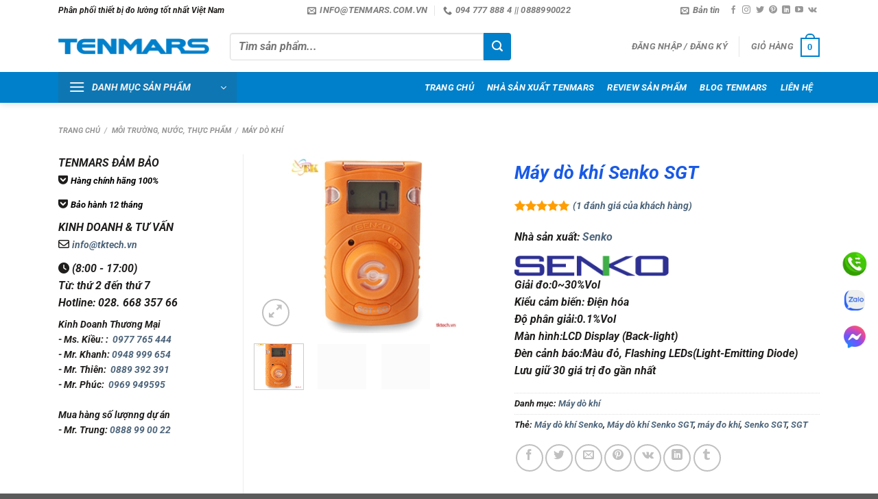

--- FILE ---
content_type: text/html; charset=UTF-8
request_url: https://tenmars.com.vn/product/senko/may-do-khi-senko-sgt/
body_size: 50583
content:
<!DOCTYPE html><html lang="vi" prefix="og: https://ogp.me/ns#" class="loading-site no-js"><head><script data-no-optimize="1">var litespeed_docref=sessionStorage.getItem("litespeed_docref");litespeed_docref&&(Object.defineProperty(document,"referrer",{get:function(){return litespeed_docref}}),sessionStorage.removeItem("litespeed_docref"));</script> <meta charset="UTF-8" /><link rel="profile" href="https://gmpg.org/xfn/11" /><link rel="pingback" href="https://tenmars.com.vn/xmlrpc.php" /> <script type="litespeed/javascript">(function(html){html.className=html.className.replace(/\bno-js\b/,'js')})(document.documentElement)</script> <meta name="viewport" content="width=device-width, initial-scale=1" /><title>Máy dò khí Senko SGT - TENMARS VIỆT NAM</title><meta name="description" content="Senko SGT là máy dò khí gas với khả năng dò dò khí CO, O2, SO2, H2, H2S, NH3. Máy dò khí Senko SGT sử dụng tế bào điện hóa, có phạm vi đo lớn, độ chính xác cao. Thiết kế nhỏ gọn cầm tay, được ứng dụng rộng rãi để dò khí."/><meta name="robots" content="follow, index, max-snippet:-1, max-video-preview:-1, max-image-preview:large"/><link rel="canonical" href="https://tenmars.com.vn/product/senko/may-do-khi-senko-sgt/" /><meta property="og:locale" content="vi_VN" /><meta property="og:type" content="product" /><meta property="og:title" content="Máy dò khí Senko SGT - TENMARS VIỆT NAM" /><meta property="og:description" content="Senko SGT là máy dò khí gas với khả năng dò dò khí CO, O2, SO2, H2, H2S, NH3. Máy dò khí Senko SGT sử dụng tế bào điện hóa, có phạm vi đo lớn, độ chính xác cao. Thiết kế nhỏ gọn cầm tay, được ứng dụng rộng rãi để dò khí." /><meta property="og:url" content="https://tenmars.com.vn/product/senko/may-do-khi-senko-sgt/" /><meta property="og:site_name" content="TENMARS VIỆT NAM" /><meta property="og:updated_time" content="2019-11-02T14:10:21+07:00" /><meta property="og:image" content="https://tenmars.com.vn/wp-content/uploads/2018/11/Senko-SGT.jpg" /><meta property="og:image:secure_url" content="https://tenmars.com.vn/wp-content/uploads/2018/11/Senko-SGT.jpg" /><meta property="og:image:width" content="340" /><meta property="og:image:height" content="254" /><meta property="og:image:alt" content="Máy dò khí Senko SGT" /><meta property="og:image:type" content="image/jpeg" /><meta property="product:price:currency" content="VND" /><meta property="product:availability" content="instock" /><meta name="twitter:card" content="summary_large_image" /><meta name="twitter:title" content="Máy dò khí Senko SGT - TENMARS VIỆT NAM" /><meta name="twitter:description" content="Senko SGT là máy dò khí gas với khả năng dò dò khí CO, O2, SO2, H2, H2S, NH3. Máy dò khí Senko SGT sử dụng tế bào điện hóa, có phạm vi đo lớn, độ chính xác cao. Thiết kế nhỏ gọn cầm tay, được ứng dụng rộng rãi để dò khí." /><meta name="twitter:site" content="@congnghetk" /><meta name="twitter:creator" content="@congnghetk" /><meta name="twitter:image" content="https://tenmars.com.vn/wp-content/uploads/2018/11/Senko-SGT.jpg" /><meta name="twitter:label1" content="Giá" /><meta name="twitter:data1" content="0&#8363;" /><meta name="twitter:label2" content="Tình trạng sẵn có" /><meta name="twitter:data2" content="Còn hàng" /> <script type="application/ld+json" class="rank-math-schema">{"@context":"https://schema.org","@graph":[{"@type":"BreadcrumbList","@id":"https://tenmars.com.vn/product/senko/may-do-khi-senko-sgt/#breadcrumb","itemListElement":[{"@type":"ListItem","position":"1","item":{"@id":"https://tenmars.com.vn","name":"Tenmars Vi\u1ec7t Nam"}},{"@type":"ListItem","position":"2","item":{"@id":"https://tenmars.com.vn/danh-muc-san-pham/moi-truong-nuoc-thuc-pham/may-do-khi/","name":"M\u00e1y d\u00f2 kh\u00ed"}},{"@type":"ListItem","position":"3","item":{"@id":"https://tenmars.com.vn/product/senko/may-do-khi-senko-sgt/","name":"M\u00e1y d\u00f2 kh\u00ed Senko SGT"}}]}]}</script> <link rel='dns-prefetch' href='//use.fontawesome.com' /><link rel='dns-prefetch' href='//www.facebook.com' /><link rel='dns-prefetch' href='//fonts.googleapis.com' /><link rel='dns-prefetch' href='//images.dmca.com' /><link rel='dns-prefetch' href='//connect.facebook.net' /><link rel='prefetch' href='https://tenmars.com.vn/wp-content/themes/flatsome/assets/js/flatsome.js?ver=8e60d746741250b4dd4e' /><link rel='prefetch' href='https://tenmars.com.vn/wp-content/themes/flatsome/assets/js/chunk.slider.js?ver=3.19.7' /><link rel='prefetch' href='https://tenmars.com.vn/wp-content/themes/flatsome/assets/js/chunk.popups.js?ver=3.19.7' /><link rel='prefetch' href='https://tenmars.com.vn/wp-content/themes/flatsome/assets/js/chunk.tooltips.js?ver=3.19.7' /><link rel='prefetch' href='https://tenmars.com.vn/wp-content/themes/flatsome/assets/js/woocommerce.js?ver=dd6035ce106022a74757' /><link rel="alternate" type="application/rss+xml" title="Dòng thông tin TENMARS VIỆT NAM &raquo;" href="https://tenmars.com.vn/feed/" /><link rel="alternate" type="application/rss+xml" title="TENMARS VIỆT NAM &raquo; Dòng bình luận" href="https://tenmars.com.vn/comments/feed/" /><link rel="alternate" type="application/rss+xml" title="TENMARS VIỆT NAM &raquo; Máy dò khí Senko SGT Dòng bình luận" href="https://tenmars.com.vn/product/senko/may-do-khi-senko-sgt/feed/" /><link rel="alternate" title="oNhúng (JSON)" type="application/json+oembed" href="https://tenmars.com.vn/wp-json/oembed/1.0/embed?url=https%3A%2F%2Ftenmars.com.vn%2Fproduct%2Fsenko%2Fmay-do-khi-senko-sgt%2F" /><link rel="alternate" title="oNhúng (XML)" type="text/xml+oembed" href="https://tenmars.com.vn/wp-json/oembed/1.0/embed?url=https%3A%2F%2Ftenmars.com.vn%2Fproduct%2Fsenko%2Fmay-do-khi-senko-sgt%2F&#038;format=xml" /><style id='wp-img-auto-sizes-contain-inline-css' type='text/css'>img:is([sizes=auto i],[sizes^="auto," i]){contain-intrinsic-size:3000px 1500px}
/*# sourceURL=wp-img-auto-sizes-contain-inline-css */</style><style id="litespeed-ccss">:root{--wp-admin-theme-color:#007cba;--wp-admin-theme-color--rgb:0,124,186;--wp-admin-theme-color-darker-10:#006ba1;--wp-admin-theme-color-darker-10--rgb:0,107,161;--wp-admin-theme-color-darker-20:#005a87;--wp-admin-theme-color-darker-20--rgb:0,90,135;--wp-admin-border-width-focus:2px;--wp-block-synced-color:#7a00df;--wp-block-synced-color--rgb:122,0,223}@media (-webkit-min-device-pixel-ratio:2),(min-resolution:192dpi){:root{--wp-admin-border-width-focus:1.5px}}:root{--wp--preset--font-size--normal:16px;--wp--preset--font-size--huge:42px}.screen-reader-text{clip:rect(1px,1px,1px,1px);word-wrap:normal!important;border:0;-webkit-clip-path:inset(50%);clip-path:inset(50%);height:1px;margin:-1px;overflow:hidden;padding:0;position:absolute;width:1px}figure{margin:0 0 1em}.woocommerce form .form-row .required{visibility:visible}.yith-wcbr-brands{display:block;margin-top:15px}.yith-wcbr-brands-logo{display:block;margin-top:15px}.yith-wcbr-brands-logo a{display:inline-block;border:none!important;margin-right:15px}.yith-wcbr-brands-logo a:last-child{margin-right:0}:root{--swiper-theme-color:#007aff}:root{--swiper-navigation-size:44px}.fa{font-family:var(--fa-style-family,"Font Awesome 6 Free");font-weight:var(--fa-style,900)}.fa,.fa-solid,.fas{-moz-osx-font-smoothing:grayscale;-webkit-font-smoothing:antialiased;display:var(--fa-display,inline-block);font-style:normal;font-variant:normal;line-height:1;text-rendering:auto}.fa-solid,.fas{font-family:"Font Awesome 6 Free"}.fa-clock:before{content:"\f017"}:host,:root{--fa-style-family-brands:"Font Awesome 6 Brands";--fa-font-brands:normal 400 1em/1 "Font Awesome 6 Brands"}.fa-get-pocket:before{content:"\f265"}:host,:root{--fa-font-regular:normal 400 1em/1 "Font Awesome 6 Free"}:host,:root{--fa-style-family-classic:"Font Awesome 6 Free";--fa-font-solid:normal 900 1em/1 "Font Awesome 6 Free"}.fa-solid,.fas{font-weight:900}html{-ms-text-size-adjust:100%;-webkit-text-size-adjust:100%;font-family:sans-serif}body{margin:0}aside,figure,header,main,nav{display:block}a{background-color:transparent}b,strong{font-weight:inherit;font-weight:bolder}img{border-style:none}svg:not(:root){overflow:hidden}button,input{font:inherit}button,input{overflow:visible}button{text-transform:none}[type=submit],button{-webkit-appearance:button}button::-moz-focus-inner,input::-moz-focus-inner{border:0;padding:0}button:-moz-focusring,input:-moz-focusring{outline:1px dotted ButtonText}[type=checkbox]{box-sizing:border-box;padding:0}[type=search]{-webkit-appearance:textfield}[type=search]::-webkit-search-cancel-button,[type=search]::-webkit-search-decoration{-webkit-appearance:none}*,:after,:before,html{box-sizing:border-box}html{background-attachment:fixed}body{-webkit-font-smoothing:antialiased;-moz-osx-font-smoothing:grayscale;color:#777;scroll-behavior:smooth}img{display:inline-block;height:auto;max-width:100%;vertical-align:middle}figure{margin:0}p:empty{display:none}a,button,input{touch-action:manipulation}.col{margin:0;padding:0 15px 30px;position:relative;width:100%}.col-fit{flex:1}@media screen and (max-width:849px){.col{padding-bottom:30px}}@media screen and (min-width:850px){.row-divided>.col+.col:not(.large-12){border-left:1px solid #ececec}.col-divided{border-right:1px solid #ececec;padding-right:30px}.col-divided+.col{padding-left:30px}}.small-columns-4>.col{flex-basis:25%;max-width:25%}@media screen and (min-width:850px){.large-3{flex-basis:25%;max-width:25%}.large-4{flex-basis:33.3333333333%;max-width:33.3333333333%}.large-6{flex-basis:50%;max-width:50%}}.container,.row,body{margin-left:auto;margin-right:auto;width:100%}.container{padding-left:15px;padding-right:15px}.container,.row{max-width:1080px}.row.row-small{max-width:1065px}.row.row-large{max-width:1110px}.flex-row{align-items:center;display:flex;flex-flow:row nowrap;justify-content:space-between;width:100%}.header .flex-row{height:100%}.flex-col{max-height:100%}.flex-grow{-ms-flex-negative:1;-ms-flex-preferred-size:auto!important;flex:1}.flex-center{margin:0 auto}.flex-left{margin-right:auto}.flex-right{margin-left:auto}.flex-has-center>.flex-row>.flex-col:not(.flex-center){flex:1}@media (max-width:849px){.medium-flex-wrap{flex-flow:column wrap}.medium-flex-wrap .flex-col{flex-grow:0;padding-bottom:5px;padding-top:5px;width:100%}}@media (min-width:850px){.col2-set{display:flex}.col2-set>div+div{padding-left:30px}}@media (-ms-high-contrast:none){.nav>li>a>i{top:-1px}}.row{display:flex;flex-flow:row wrap;width:100%}.lightbox-content .row:not(.row-collapse),.row .row:not(.row-collapse){margin-left:-15px;margin-right:-15px;padding-left:0;padding-right:0;width:auto}.row .row-small:not(.row-collapse){margin-bottom:0;margin-left:-10px;margin-right:-10px}.row-small>.col{margin-bottom:0;padding:0 9.8px 19.6px}@media screen and (min-width:850px){.row-large{padding-left:0;padding-right:0}.row-large>.col{margin-bottom:0;padding:0 30px 30px}}.nav-dropdown{background-color:#fff;color:#777;display:table;left:-99999px;margin:0;max-height:0;min-width:260px;opacity:0;padding:20px 0;position:absolute;text-align:left;visibility:hidden;z-index:9}.nav-dropdown:after{clear:both;content:"";display:block;height:0;visibility:hidden}.nav-dropdown li{display:block;margin:0;vertical-align:top}.nav-dropdown>li.html{min-width:260px}.nav-dropdown>li>a{display:block;line-height:1.3;padding:10px 20px;width:auto}.nav-dropdown>li:last-child:not(.nav-dropdown-col)>a{border-bottom:0!important}.nav-dropdown.nav-dropdown-bold>li>a{border-radius:10px;margin:0 10px;padding-left:10px;padding-right:5px}.nav-dropdown.nav-dropdown-bold li.html{padding:0 20px 10px}.nav-dropdown-has-shadow .nav-dropdown{box-shadow:1px 1px 15px rgba(0,0,0,.15)}.nav-dropdown-has-border .nav-dropdown{border:2px solid #ddd}.nav p{margin:0;padding-bottom:0}.nav,.nav ul:not(.nav-dropdown){margin:0;padding:0}.nav{align-items:center;display:inline-block;display:flex;flex-flow:row wrap;width:100%}.nav,.nav>li{position:relative}.nav>li{list-style:none;margin:0 7px;padding:0}.nav>li,.nav>li>a{display:inline-block}.nav>li>a{align-items:center;display:inline-flex;flex-wrap:wrap;padding:10px 0}.nav-small .nav>li>a,.nav.nav-small>li>a{font-weight:400;padding-bottom:5px;padding-top:5px;vertical-align:top}.nav-small.nav>li.html{font-size:.75em}.nav-center{justify-content:center}.nav-left{justify-content:flex-start}.nav-right{justify-content:flex-end}@media (max-width:849px){.medium-nav-center{justify-content:center}}.nav-dropdown>li>a,.nav-vertical-fly-out>li>a,.nav>li>a{color:hsla(0,0%,40%,.85)}.nav-dropdown>li>a{display:block}.nav-dropdown li.active>a{color:hsla(0,0%,7%,.85)}.nav li:first-child{margin-left:0!important}.nav li:last-child{margin-right:0!important}.nav-uppercase>li>a{font-weight:bolder;letter-spacing:.02em;text-transform:uppercase}@media (min-width:850px){.nav-divided>li{margin:0 .7em}.nav-divided>li+li>a:after{border-left:1px solid rgba(0,0,0,.1);content:"";height:15px;left:-1em;margin-top:-7px;position:absolute;top:50%;width:1px}}li.html form,li.html input{margin:0}.nav-box>li{margin:0}.nav-box>li>a{line-height:2.5em;padding:0 .75em}.nav.nav-vertical{flex-flow:column}.nav.nav-vertical li{list-style:none;margin:0;width:100%}.nav-vertical>li{align-items:center;display:flex;flex-flow:row wrap}.nav-vertical>li>a{align-items:center;display:flex;flex-grow:1;width:auto}.nav-vertical>li.html{padding-bottom:1em;padding-top:1em}.nav-sidebar.nav-vertical>li+li{border-top:1px solid #ececec}.nav-vertical>li+li{border-top:1px solid #ececec}.nav-vertical-fly-out>li+li{border-color:#ececec}.nav-vertical .social-icons{display:block;width:100%}.header-vertical-menu__opener{align-items:center;background-color:#446084;display:flex;flex-direction:row;font-size:.9em;font-weight:600;height:50px;justify-content:space-between;padding:12px 15px;width:250px}.header-vertical-menu__opener .icon-menu{font-size:1.7em;margin-right:10px}.header-vertical-menu__title{flex:1 1 auto}.header-vertical-menu__fly-out{background-color:#fff;opacity:0;position:absolute;visibility:hidden;width:250px;z-index:9}.header-vertical-menu__fly-out .nav-vertical-fly-out{align-items:stretch;display:flex;flex-direction:column}.header-vertical-menu__fly-out .nav-vertical-fly-out>li.menu-item{list-style:none;margin:0;position:static}.header-vertical-menu__fly-out .nav-vertical-fly-out>li.menu-item>a>i.icon-angle-down{margin-left:auto;margin-right:-.1em;order:3;transform:rotate(-90deg)}.header-vertical-menu__fly-out .nav-vertical-fly-out>li.menu-item>a{align-items:center;display:flex;padding:10px 15px}.header-vertical-menu__fly-out .nav-top-link{font-size:.9em;order:1}.header-vertical-menu__fly-out.has-shadow{box-shadow:1px 1px 15px rgba(0,0,0,.15)}.badge-container{margin:30px 0 0}.banner{background-color:#446084;min-height:30px;position:relative;width:100%}.banner-bg{overflow:hidden}.banner-layers{height:100%;max-height:100%;position:relative}@media (max-width:549px){.banner-layers{-webkit-overflow-scrolling:touch;overflow:auto}}.banner-layers>*{position:absolute!important}.button,button{text-rendering:optimizeLegibility;background-color:transparent;border:1px solid transparent;border-radius:0;box-sizing:border-box;color:currentColor;display:inline-block;font-size:.97em;font-weight:bolder;letter-spacing:.03em;line-height:2.4em;margin-right:1em;margin-top:0;max-width:100%;min-height:2.5em;padding:0 1.2em;position:relative;text-align:center;text-decoration:none;text-shadow:none;text-transform:uppercase;vertical-align:middle}.button.is-outline{line-height:2.19em}.button{background-color:#446084;background-color:var(--primary-color);border-color:rgba(0,0,0,.05);color:#fff}.button.is-outline{background-color:transparent;border:2px solid}.is-outline{color:silver}.secondary{background-color:#d26e4b}.flex-col .button,.flex-col button,.flex-col input{margin-bottom:0}.is-divider{background-color:rgba(0,0,0,.1);display:block;height:3px;margin:1em 0;max-width:30px;width:100%}form{margin-bottom:0}input[type=email],input[type=password],input[type=search],input[type=text]{background-color:#fff;border:1px solid #ddd;border-radius:0;box-shadow:inset 0 1px 2px rgba(0,0,0,.1);box-sizing:border-box;color:#333;font-size:.97em;height:2.507em;max-width:100%;padding:0 .75em;vertical-align:middle;width:100%}@media (max-width:849px){input[type=email],input[type=password],input[type=search],input[type=text]{font-size:1rem}}input[type=email],input[type=search],input[type=text]{-webkit-appearance:none;-moz-appearance:none;appearance:none}label{display:block;font-size:.9em;font-weight:700;margin-bottom:.4em}input[type=checkbox]{display:inline;font-size:16px;margin-right:10px}i[class^=icon-]{speak:none!important;display:inline-block;font-display:block;font-family:fl-icons!important;font-style:normal!important;font-variant:normal!important;font-weight:400!important;line-height:1.2;margin:0;padding:0;position:relative;text-transform:none!important}.button i,button i{top:-1.5px;vertical-align:middle}a.icon:not(.button){font-family:sans-serif;font-size:1.2em;margin-left:.25em;margin-right:.25em}.header a.icon:not(.button){margin-left:.3em;margin-right:.3em}.header .nav-small a.icon:not(.button){font-size:1em}.button.icon{display:inline-block;margin-left:.12em;margin-right:.12em;min-width:2.5em;padding-left:.6em;padding-right:.6em}.button.icon i{font-size:1.2em}.button.icon.circle{padding-left:0;padding-right:0}.button.icon.circle>i{margin:0 8px}.button.icon.circle>i:only-child{margin:0}.nav>li>a>i{font-size:20px;vertical-align:middle}.nav>li>a>i+span{margin-left:5px}.nav-small>li>a>i{font-size:1em}.nav>li>a>i.icon-menu{font-size:1.9em}.nav>li.has-icon>a>i{min-width:1em}.nav-vertical>li>a>i{font-size:16px;opacity:.6}.has-dropdown .icon-angle-down{font-size:16px;margin-left:.2em;opacity:.6}.image-icon{display:inline-block;height:auto;position:relative;vertical-align:middle}span+.image-icon{margin-left:10px}img{opacity:1}.overlay{background-color:rgba(0,0,0,.15);height:100%;left:-1px;right:-1px;top:0}.overlay{bottom:0;position:absolute}.lazy-load{background-color:rgba(0,0,0,.03)}.image-tools{padding:10px;position:absolute}.image-tools a:last-child{margin-bottom:0}.image-tools a.button{display:block}.image-tools.bottom.left{padding-right:0;padding-top:0}.image-tools.top.right{padding-bottom:0;padding-left:0}@media only screen and (max-device-width:1024px){.image-tools{opacity:1!important;padding:5px}}.lightbox-content{background-color:#fff;box-shadow:3px 3px 20px 0 rgba(0,0,0,.15);margin:0 auto;max-width:875px;position:relative}.lightbox-content .lightbox-inner{padding:30px 20px}.mfp-hide{display:none!important}.row-slider,.slider{position:relative;scrollbar-width:none}.slider:not(.flickity-enabled){-ms-overflow-style:-ms-autohiding-scrollbar;overflow-x:scroll;overflow-y:hidden;white-space:nowrap;width:auto}.row-slider::-webkit-scrollbar,.slider::-webkit-scrollbar{height:0!important;width:0!important}.row.row-slider:not(.flickity-enabled){display:block}.slider:not(.flickity-enabled)>*{display:inline-block!important;vertical-align:top;white-space:normal!important}.slider>div:not(.col){width:100%}label{color:#222}.text-box{max-height:100%}.text-box .text-box-content{-webkit-backface-visibility:hidden;backface-visibility:hidden;position:relative;z-index:10}a{color:#334862;text-decoration:none}a.plain{color:currentColor}ul{list-style:disc}ul{margin-top:0;padding:0}ul ul{margin:1.5em 0 1.5em 3em}li{margin-bottom:.6em}.entry-summary ul li{margin-left:1.3em}.button,button,input{margin-bottom:1em}figure,form,p,ul{margin-bottom:1.3em}form p{margin-bottom:.5em}body{line-height:1.6}h1,h3,h4{text-rendering:optimizeSpeed;color:#555;margin-bottom:.5em;margin-top:0;width:100%}h1{font-size:1.7em}h1{line-height:1.3}h3{font-size:1.25em}h4{font-size:1.125em}@media (max-width:549px){h1{font-size:1.4em}h3{font-size:1em}}p{margin-top:0}p.lead{font-size:1.3em}.uppercase{letter-spacing:.05em;line-height:1.05;text-transform:uppercase}.is-normal{font-weight:400}.uppercase{line-height:1.2;text-transform:uppercase}.is-larger{font-size:1.3em}.is-small{font-size:.8em}.is-xsmall{font-size:.7em}@media (max-width:549px){.is-larger{font-size:1.2em}}.banner h3{font-size:2em}.banner h3{font-weight:400;line-height:1;margin-bottom:.2em;margin-top:.2em;padding:0}.banner p{margin-bottom:1em;margin-top:1em;padding:0}.nav>li>a{font-size:.8em}.nav>li.html{font-size:.85em}@media (max-width:849px){.nav>li.html .searchform-wrapper:not(.form-flat) .submit-button{font-size:1rem}}.nav-spacing-medium>li{margin:0 9px}.clearfix:after,.container:after,.row:after{clear:both;content:"";display:table}@media (max-width:549px){.hide-for-small{display:none!important}.small-text-center{float:none!important;text-align:center!important;width:100%!important}}@media (min-width:850px){.show-for-medium{display:none!important}}@media (max-width:849px){.hide-for-medium{display:none!important}.medium-text-center .pull-left{float:none}.medium-text-center{float:none!important;text-align:center!important;width:100%!important}}.full-width{display:block;max-width:100%!important;padding-left:0!important;padding-right:0!important;width:100%!important}.pull-left{margin-left:0!important}.mb-0{margin-bottom:0!important}.ml-0{margin-left:0!important}.mb-half{margin-bottom:15px}.pb-0{padding-bottom:0!important}.inner-padding{padding:30px}.text-left{text-align:left}.text-center{text-align:center}.text-center .is-divider,.text-center>div{margin-left:auto;margin-right:auto}.relative{position:relative!important}.absolute{position:absolute!important}.fixed{position:fixed!important;z-index:12}.top{top:0}.right{right:0}.left{left:0}.bottom,.fill{bottom:0}.fill{height:100%;left:0;margin:0!important;padding:0!important;position:absolute;right:0;top:0}.pull-left{float:left}.bg-fill{background-position:50% 50%;background-repeat:no-repeat!important;background-size:cover!important}.circle{border-radius:999px!important;-o-object-fit:cover;object-fit:cover}.z-1{z-index:21}.z-3{z-index:23}.z-top{z-index:9995}.no-scrollbar{-ms-overflow-style:-ms-autohiding-scrollbar;scrollbar-width:none}.no-scrollbar::-webkit-scrollbar{height:0!important;width:0!important}.screen-reader-text{clip:rect(1px,1px,1px,1px);height:1px;overflow:hidden;position:absolute!important;width:1px}@media screen and (max-width:549px){.x10{left:10%}.y50{top:50.3%;transform:translateY(-50%)}}@media screen and (min-width:550px) and (max-width:849px){.md-x10{left:10%}.md-y50{top:50%;transform:translateY(-50%)!important}}@media screen and (min-width:850px){.lg-x10{left:10%}.lg-y50{top:50%;transform:translateY(-50%)!important}}.res-text{font-size:11px}@media screen and (min-width:550px){.res-text{font-size:1.8vw}}@media screen and (min-width:850px){.res-text{font-size:16px}}@media (prefers-reduced-motion:no-preference){[data-animate]{-webkit-animation-fill-mode:forwards;animation-fill-mode:forwards;-webkit-backface-visibility:hidden;opacity:0!important;will-change:filter,transform,opacity}[data-animate=fadeInUp]{transform:translate3d(0,70px,0)}}.is-border{border:1px solid #ececec;border-radius:0;bottom:0;left:0;margin:0;position:absolute;right:0;top:0}.is-dashed{border-style:dashed}.show-on-hover{filter:blur(0);opacity:0}.button.tooltip{opacity:1}.dark,.dark p{color:#f1f1f1}.dark h3{color:#fff}html{overflow-x:hidden}@media (max-width:849px){body{overflow-x:hidden}}#main,#wrapper{background-color:#fff;position:relative}.header,.header-wrapper{background-position:50% 0;background-size:cover;position:relative;width:100%;z-index:30}.header-bg-color{background-color:hsla(0,0%,100%,.9)}.header-bottom,.header-top{align-items:center;display:flex;flex-wrap:no-wrap}.header-bg-color,.header-bg-image{background-position:50% 0}.header-top{background-color:#446084;min-height:20px;position:relative;z-index:11}.header-main{position:relative;z-index:10}.header-bottom{min-height:35px;position:relative;z-index:9}.top-divider{border-top:1px solid;margin-bottom:-1px;opacity:.1}.header-shadow .header-wrapper{box-shadow:1px 1px 10px rgba(0,0,0,.15)}.nav>li.header-divider{border-left:1px solid rgba(0,0,0,.1);height:30px;margin:0 7.5px;position:relative;vertical-align:middle}.widget{margin-bottom:1.5em}.widget ul{margin:0}.widget li{list-style:none}.breadcrumbs{color:#222;font-weight:700;letter-spacing:0;padding:0}.breadcrumbs .divider{font-weight:300;margin:0 .3em;opacity:.35;position:relative;top:0}.breadcrumbs a{color:hsla(0,0%,40%,.7);font-weight:400}.breadcrumbs a:first-of-type{margin-left:0}.absolute-footer,html{background-color:#5b5b5b}.absolute-footer{color:rgba(0,0,0,.5);font-size:.9em;padding:10px 0 15px}.absolute-footer.dark{color:hsla(0,0%,100%,.5)}.back-to-top{bottom:20px;margin:0;opacity:0;right:20px;transform:translateY(30%)}.logo{line-height:1;margin:0}.logo a{color:#446084;display:block;font-size:32px;font-weight:bolder;margin:0;text-decoration:none;text-transform:uppercase}.logo img{display:block;width:auto}.header-logo-dark{display:none!important}.logo-left .logo{margin-left:0;margin-right:30px}@media screen and (max-width:849px){.header-inner .nav{flex-wrap:nowrap}.medium-logo-center .flex-left{flex:1 1 0;order:1}.medium-logo-center .logo{margin:0 15px;order:2;text-align:center}.medium-logo-center .logo img{margin:0 auto}.medium-logo-center .flex-right{flex:1 1 0;order:3}}.page-title{position:relative}.page-title-inner{min-height:60px;padding-top:20px;position:relative}.sidebar-menu .search-form{display:block!important}.searchform-wrapper form{margin-bottom:0}.sidebar-menu .search-form{padding:5px 0;width:100%}.searchform-wrapper:not(.form-flat) .submit-button{border-bottom-left-radius:0!important;border-top-left-radius:0!important}.searchform{position:relative}.searchform .button.icon{margin:0}.searchform .button.icon i{font-size:1.2em}.searchform-wrapper{width:100%}.header .search-form .live-search-results{background-color:hsla(0,0%,100%,.95);box-shadow:0 0 10px 0 rgba(0,0,0,.1);color:#111;left:0;position:absolute;right:0;text-align:left;top:105%}.icon-user:before{content:""}.icon-tumblr:before{content:""}.icon-phone:before{content:""}.icon-menu:before{content:""}.icon-vk:before{content:""}.icon-angle-up:before{content:""}.icon-angle-down:before{content:""}.icon-twitter:before{content:""}.icon-envelop:before{content:""}.icon-facebook:before{content:""}.icon-instagram:before{content:""}.icon-pinterest:before{content:""}.icon-search:before{content:""}.icon-expand:before{content:""}.icon-linkedin:before{content:""}.icon-youtube:before{content:""}.icon-whatsapp:before{content:""}.social-icons{color:#999;display:inline-block;font-size:.85em;vertical-align:middle}.html .social-icons{font-size:1em}.social-icons i{min-width:1em}.woocommerce-form-login .button{margin-bottom:0}.woocommerce-privacy-policy-text{font-size:85%}p.form-row-wide{clear:both}.woocommerce-product-gallery figure{margin:0}.woocommerce-form-register .woocommerce-privacy-policy-text{margin-bottom:1.5em}.woocommerce-form input[type=password]{padding:0 2em 0 .75em}.price{line-height:1}.product-info .price{font-size:1.5em;font-weight:bolder;margin:.5em 0}.price-wrapper .price{display:block}.product-main{padding:40px 0}.page-title:not(.featured-title)+main .product-main{padding-top:15px}.product-info{padding-top:10px}.product_meta{font-size:.8em;margin-bottom:1em}.product_meta>span{border-top:1px dotted #ddd;display:block;padding:5px 0}.product-gallery,.product-thumbnails .col{padding-bottom:0!important}.product-gallery-slider img,.product-thumbnails img{width:100%}.product-thumbnails{padding-top:0}.product-thumbnails a{background-color:#fff;border:1px solid transparent;display:block;overflow:hidden;transform:translateY(0)}.product-thumbnails .is-nav-selected a{border-color:rgba(0,0,0,.2)}.product-thumbnails img{-webkit-backface-visibility:hidden;backface-visibility:hidden;margin-bottom:-5px;opacity:.5}.product-thumbnails .is-nav-selected a img{border-color:rgba(0,0,0,.3);opacity:1;transform:translateY(-5px)}.cart-icon,.cart-icon strong{display:inline-block}.cart-icon strong{border:2px solid #446084;border-radius:0;color:#446084;font-family:Helvetica,Arial,Sans-serif;font-size:1em;font-weight:700;height:2.2em;line-height:1.9em;margin:.3em 0;position:relative;text-align:center;vertical-align:middle;width:2.2em}.cart-icon strong:after{border:2px solid #446084;border-bottom:0;border-top-left-radius:99px;border-top-right-radius:99px;bottom:100%;content:" ";height:8px;left:50%;margin-bottom:0;margin-left:-7px;position:absolute;width:14px}.woocommerce-mini-cart__empty-message{text-align:center}.fa.fa-envelope-o{font-family:"Font Awesome 6 Free";font-weight:400}.fa.fa-envelope-o:before{content:"\f0e0"}.fa.fa-get-pocket{font-family:"Font Awesome 6 Brands";font-weight:400}.bg{opacity:0}:root{--primary-color:#0080ca}.container,.row{max-width:1140px}.row.row-small{max-width:1132.5px}.row.row-large{max-width:1170px}.header-main{height:75px}#logo img{max-height:75px}#logo{width:220px}#logo img{padding:10px 0}.header-bottom{min-height:33px}.header-top{min-height:20px}.search-form{width:70%}.header-bg-color{background-color:#fff}.header-bottom{background-color:#0080ca}.header-main .nav>li>a{line-height:56px}.header-bottom-nav>li>a{line-height:39px}@media (max-width:549px){.header-main{height:70px}#logo img{max-height:70px}}.nav .nav-dropdown{border-color:#ddd}.nav-dropdown{border-radius:3px}.nav-dropdown{font-size:92%}.nav .nav-dropdown{background-color:#fff}.header-top{background-color:#ffffff!important}.logo a,.cart-icon strong{color:#0080ca}button[type=submit],.button.submit-button,.header-vertical-menu__opener,.banner,.header-top{background-color:#0080ca}.cart-icon strong:after,.cart-icon strong{border-color:#0080ca}.button.secondary:not(.is-outline){background-color:#ff9e03}body{color:#201e1d}h1,h3,h4{color:#195ae5}body{font-size:100%}@media screen and (max-width:549px){body{font-size:110%}}body{font-family:-apple-system,BlinkMacSystemFont,"Segoe UI",Roboto,Oxygen-Sans,Ubuntu,Cantarell,"Helvetica Neue",sans-serif}body{font-weight:400;font-style:normal}.nav>li>a{font-family:-apple-system,BlinkMacSystemFont,"Segoe UI",Roboto,Oxygen-Sans,Ubuntu,Cantarell,"Helvetica Neue",sans-serif}.nav>li>a{font-weight:700;font-style:normal}h1,h3,h4{font-family:Roboto,sans-serif}h1,h3,h4{font-weight:700;font-style:italic}.header:not(.transparent) .header-bottom-nav.nav>li>a{color:#fff}a{color:#4e657b}.header-vertical-menu__opener{height:45px}.header-vertical-menu__opener{width:260px}.header-vertical-menu__fly-out{width:260px}.header-vertical-menu__opener{background-color:#0e76b3}.nav-vertical-fly-out>li+li{border-top-width:1px;border-top-style:solid}.button.secondary:not(.is-outline){background-color:#0080ca}input[type=search]{height:40px;border-top-left-radius:4px;border-bottom-left-radius:4px;font-size:16px}.button.icon{height:40px;width:40px;border-bottom-right-radius:4px;border-top-right-radius:4px}.absolute-footer{display:none}#text-box-1388396796{width:60%}#text-box-1388396796 .text-box-content{font-size:100%}@media (min-width:550px){#text-box-1388396796{width:50%}}#banner-1824782094{padding-top:470px}#banner-1824782094 .overlay{background-color:rgba(0,0,0,.4)}body{--wp--preset--color--black:#000;--wp--preset--color--cyan-bluish-gray:#abb8c3;--wp--preset--color--white:#fff;--wp--preset--color--pale-pink:#f78da7;--wp--preset--color--vivid-red:#cf2e2e;--wp--preset--color--luminous-vivid-orange:#ff6900;--wp--preset--color--luminous-vivid-amber:#fcb900;--wp--preset--color--light-green-cyan:#7bdcb5;--wp--preset--color--vivid-green-cyan:#00d084;--wp--preset--color--pale-cyan-blue:#8ed1fc;--wp--preset--color--vivid-cyan-blue:#0693e3;--wp--preset--color--vivid-purple:#9b51e0;--wp--preset--gradient--vivid-cyan-blue-to-vivid-purple:linear-gradient(135deg,rgba(6,147,227,1) 0%,#9b51e0 100%);--wp--preset--gradient--light-green-cyan-to-vivid-green-cyan:linear-gradient(135deg,#7adcb4 0%,#00d082 100%);--wp--preset--gradient--luminous-vivid-amber-to-luminous-vivid-orange:linear-gradient(135deg,rgba(252,185,0,1) 0%,rgba(255,105,0,1) 100%);--wp--preset--gradient--luminous-vivid-orange-to-vivid-red:linear-gradient(135deg,rgba(255,105,0,1) 0%,#cf2e2e 100%);--wp--preset--gradient--very-light-gray-to-cyan-bluish-gray:linear-gradient(135deg,#eee 0%,#a9b8c3 100%);--wp--preset--gradient--cool-to-warm-spectrum:linear-gradient(135deg,#4aeadc 0%,#9778d1 20%,#cf2aba 40%,#ee2c82 60%,#fb6962 80%,#fef84c 100%);--wp--preset--gradient--blush-light-purple:linear-gradient(135deg,#ffceec 0%,#9896f0 100%);--wp--preset--gradient--blush-bordeaux:linear-gradient(135deg,#fecda5 0%,#fe2d2d 50%,#6b003e 100%);--wp--preset--gradient--luminous-dusk:linear-gradient(135deg,#ffcb70 0%,#c751c0 50%,#4158d0 100%);--wp--preset--gradient--pale-ocean:linear-gradient(135deg,#fff5cb 0%,#b6e3d4 50%,#33a7b5 100%);--wp--preset--gradient--electric-grass:linear-gradient(135deg,#caf880 0%,#71ce7e 100%);--wp--preset--gradient--midnight:linear-gradient(135deg,#020381 0%,#2874fc 100%);--wp--preset--duotone--dark-grayscale:url('#wp-duotone-dark-grayscale');--wp--preset--duotone--grayscale:url('#wp-duotone-grayscale');--wp--preset--duotone--purple-yellow:url('#wp-duotone-purple-yellow');--wp--preset--duotone--blue-red:url('#wp-duotone-blue-red');--wp--preset--duotone--midnight:url('#wp-duotone-midnight');--wp--preset--duotone--magenta-yellow:url('#wp-duotone-magenta-yellow');--wp--preset--duotone--purple-green:url('#wp-duotone-purple-green');--wp--preset--duotone--blue-orange:url('#wp-duotone-blue-orange');--wp--preset--font-size--small:13px;--wp--preset--font-size--medium:20px;--wp--preset--font-size--large:36px;--wp--preset--font-size--x-large:42px;--wp--preset--spacing--20:.44rem;--wp--preset--spacing--30:.67rem;--wp--preset--spacing--40:1rem;--wp--preset--spacing--50:1.5rem;--wp--preset--spacing--60:2.25rem;--wp--preset--spacing--70:3.38rem;--wp--preset--spacing--80:5.06rem;--wp--preset--shadow--natural:6px 6px 9px rgba(0,0,0,.2);--wp--preset--shadow--deep:12px 12px 50px rgba(0,0,0,.4);--wp--preset--shadow--sharp:6px 6px 0px rgba(0,0,0,.2);--wp--preset--shadow--outlined:6px 6px 0px -3px rgba(255,255,255,1),6px 6px rgba(0,0,0,1);--wp--preset--shadow--crisp:6px 6px 0px rgba(0,0,0,1)}@media (min-width:561px){.devvn_toolbar{position:fixed;bottom:200px;left:10px;z-index:99999999}.devvn_toolbar ul{list-style:none;margin:0;padding:0}.devvn_toolbar ul li{padding:0;margin:0;list-style:none}.devvn_toolbar ul li a{display:block;position:relative}.devvn_toolbar ul li a>div{width:48px;height:48px;border-radius:50%;-moz-border-radius:50%;-webkit-border-radius:50%;margin:0 0 5px;position:relative;background-position:50% 50%;background-size:cover;overflow:hidden;display:flex;align-items:center;justify-content:center}.devvn_toolbar ul li a span{font-weight:400;color:#333;position:absolute;top:50%;left:calc(100% + 10px);left:-webkit-calc(100% + 10px);left:-moz-calc(100% + 10px);margin-top:-12.5px;font-size:14px;height:25px;line-height:25px;padding:0 10px;border-radius:5px;-moz-border-radius:5px;-webkit-border-radius:5px;white-space:nowrap;opacity:0;visibility:hidden}.devvn_toolbar ul li a span:after{right:100%;top:50%;border:solid transparent;content:" ";height:0;width:0;position:absolute;border-color:rgba(136,183,213,0);border-right-color:#333;border-width:5px;margin-top:-5px}.devvn_toolbar ul li a img{width:auto;height:auto;max-width:38px;max-height:38px;margin:0;box-shadow:none;border:0}body .devvn_toolbar.devvn_toolbar_right{left:auto;bottom:200px;right:10px}body .devvn_toolbar.devvn_toolbar_right ul li a span{right:calc(100% + 10px);right:-webkit-calc(100% + 10px);right:-moz-calc(100% + 10px);left:auto}.devvn_toolbar.devvn_toolbar_right ul li a span:after{left:100%;right:0;transform:rotate(180deg);-moz-transform:rotate(180deg);-webkit-transform:rotate(180deg)}}@media (max-width:560px){body.has_devvn_toolbar{padding-bottom:50px}.devvn_toolbar{background:#fff;display:inline-block;width:100%;bottom:0;left:0;position:fixed;z-index:99999999;height:auto;padding:0;border-top:0;visibility:hidden;opacity:0;transform:translate3d(0,120%,0);-moz-transform:translate3d(0,120%,0);-webkit-transform:translate3d(0,120%,0);box-shadow:0 .5rem 1rem 0 rgb(44 51 73/60%);padding-bottom:env(safe-area-inset-bottom)}.devvn_toolbar ul{list-style:none;padding:0;margin:0;border-collapse:collapse;width:100%;-js-display:flex;display:-ms-flexbox;display:flex;-ms-flex-flow:row wrap;flex-flow:row wrap}.devvn_toolbar ul li{flex-grow:1;flex-shrink:1;flex-basis:0;text-align:center;display:flex;margin-bottom:0}.devvn_toolbar ul li a{display:block;width:100%;outline:none;text-decoration:none;padding:5px 3px;white-space:nowrap}.devvn_toolbar ul li a span{font-weight:400;color:#333;background:0 0;font-size:3.5vw;display:block;margin:2px 0 0}.devvn_toolbar ul li a img{height:6vw;width:auto;margin:0}}@media (min-width:561px){.devvn_toolbar ul li a#devvn_contact_1 span:after{border-right-color:#0084ff}.devvn_toolbar ul li a#devvn_contact_1 span{color:#fff;background-color:#0084ff}.devvn_toolbar ul li a#devvn_contact_1>div{background:#fff}}@media (max-width:560px){.devvn_toolbar ul li a#devvn_contact_1 span{color:#333;background-color:#fff}.devvn_toolbar ul li a#devvn_contact_1{background:#fff}}@media (min-width:561px){.devvn_toolbar ul li a#devvn_contact_2 span:after{border-right-color:#0084ff}.devvn_toolbar ul li a#devvn_contact_2 span{color:#fff;background-color:#0084ff}.devvn_toolbar ul li a#devvn_contact_2>div{background:#fff}}@media (max-width:560px){.devvn_toolbar ul li a#devvn_contact_2 span{color:#333;background-color:#fff}.devvn_toolbar ul li a#devvn_contact_2{background:#fff}}@media (min-width:561px){.devvn_toolbar ul li a#devvn_contact_3 span:after{border-right-color:#0084ff}.devvn_toolbar ul li a#devvn_contact_3 span{color:#fff;background-color:#0084ff}.devvn_toolbar ul li a#devvn_contact_3>div{background:#fff}}@media (max-width:560px){.devvn_toolbar ul li a#devvn_contact_3 span{color:#333;background-color:#fff}.devvn_toolbar ul li a#devvn_contact_3{background:#fff}}</style><link rel="preload" data-asynced="1" data-optimized="2" as="style" onload="this.onload=null;this.rel='stylesheet'" href="https://tenmars.com.vn/wp-content/litespeed/css/5a8d35277e72d579401e39a4d022b036.css?ver=c154e" /><script data-optimized="1" type="litespeed/javascript" data-src="https://tenmars.com.vn/wp-content/plugins/litespeed-cache/assets/js/css_async.min.js"></script> <style id='wp-block-library-inline-css' type='text/css'>:root{--wp-block-synced-color:#7a00df;--wp-block-synced-color--rgb:122,0,223;--wp-bound-block-color:var(--wp-block-synced-color);--wp-editor-canvas-background:#ddd;--wp-admin-theme-color:#007cba;--wp-admin-theme-color--rgb:0,124,186;--wp-admin-theme-color-darker-10:#006ba1;--wp-admin-theme-color-darker-10--rgb:0,107,160.5;--wp-admin-theme-color-darker-20:#005a87;--wp-admin-theme-color-darker-20--rgb:0,90,135;--wp-admin-border-width-focus:2px}@media (min-resolution:192dpi){:root{--wp-admin-border-width-focus:1.5px}}.wp-element-button{cursor:pointer}:root .has-very-light-gray-background-color{background-color:#eee}:root .has-very-dark-gray-background-color{background-color:#313131}:root .has-very-light-gray-color{color:#eee}:root .has-very-dark-gray-color{color:#313131}:root .has-vivid-green-cyan-to-vivid-cyan-blue-gradient-background{background:linear-gradient(135deg,#00d084,#0693e3)}:root .has-purple-crush-gradient-background{background:linear-gradient(135deg,#34e2e4,#4721fb 50%,#ab1dfe)}:root .has-hazy-dawn-gradient-background{background:linear-gradient(135deg,#faaca8,#dad0ec)}:root .has-subdued-olive-gradient-background{background:linear-gradient(135deg,#fafae1,#67a671)}:root .has-atomic-cream-gradient-background{background:linear-gradient(135deg,#fdd79a,#004a59)}:root .has-nightshade-gradient-background{background:linear-gradient(135deg,#330968,#31cdcf)}:root .has-midnight-gradient-background{background:linear-gradient(135deg,#020381,#2874fc)}:root{--wp--preset--font-size--normal:16px;--wp--preset--font-size--huge:42px}.has-regular-font-size{font-size:1em}.has-larger-font-size{font-size:2.625em}.has-normal-font-size{font-size:var(--wp--preset--font-size--normal)}.has-huge-font-size{font-size:var(--wp--preset--font-size--huge)}.has-text-align-center{text-align:center}.has-text-align-left{text-align:left}.has-text-align-right{text-align:right}.has-fit-text{white-space:nowrap!important}#end-resizable-editor-section{display:none}.aligncenter{clear:both}.items-justified-left{justify-content:flex-start}.items-justified-center{justify-content:center}.items-justified-right{justify-content:flex-end}.items-justified-space-between{justify-content:space-between}.screen-reader-text{border:0;clip-path:inset(50%);height:1px;margin:-1px;overflow:hidden;padding:0;position:absolute;width:1px;word-wrap:normal!important}.screen-reader-text:focus{background-color:#ddd;clip-path:none;color:#444;display:block;font-size:1em;height:auto;left:5px;line-height:normal;padding:15px 23px 14px;text-decoration:none;top:5px;width:auto;z-index:100000}html :where(.has-border-color){border-style:solid}html :where([style*=border-top-color]){border-top-style:solid}html :where([style*=border-right-color]){border-right-style:solid}html :where([style*=border-bottom-color]){border-bottom-style:solid}html :where([style*=border-left-color]){border-left-style:solid}html :where([style*=border-width]){border-style:solid}html :where([style*=border-top-width]){border-top-style:solid}html :where([style*=border-right-width]){border-right-style:solid}html :where([style*=border-bottom-width]){border-bottom-style:solid}html :where([style*=border-left-width]){border-left-style:solid}html :where(img[class*=wp-image-]){height:auto;max-width:100%}:where(figure){margin:0 0 1em}html :where(.is-position-sticky){--wp-admin--admin-bar--position-offset:var(--wp-admin--admin-bar--height,0px)}@media screen and (max-width:600px){html :where(.is-position-sticky){--wp-admin--admin-bar--position-offset:0px}}

/*# sourceURL=wp-block-library-inline-css */</style><style id='global-styles-inline-css' type='text/css'>:root{--wp--preset--aspect-ratio--square: 1;--wp--preset--aspect-ratio--4-3: 4/3;--wp--preset--aspect-ratio--3-4: 3/4;--wp--preset--aspect-ratio--3-2: 3/2;--wp--preset--aspect-ratio--2-3: 2/3;--wp--preset--aspect-ratio--16-9: 16/9;--wp--preset--aspect-ratio--9-16: 9/16;--wp--preset--color--black: #000000;--wp--preset--color--cyan-bluish-gray: #abb8c3;--wp--preset--color--white: #ffffff;--wp--preset--color--pale-pink: #f78da7;--wp--preset--color--vivid-red: #cf2e2e;--wp--preset--color--luminous-vivid-orange: #ff6900;--wp--preset--color--luminous-vivid-amber: #fcb900;--wp--preset--color--light-green-cyan: #7bdcb5;--wp--preset--color--vivid-green-cyan: #00d084;--wp--preset--color--pale-cyan-blue: #8ed1fc;--wp--preset--color--vivid-cyan-blue: #0693e3;--wp--preset--color--vivid-purple: #9b51e0;--wp--preset--color--primary: #0080ca;--wp--preset--color--secondary: #ff9e03;--wp--preset--color--success: #7a9c59;--wp--preset--color--alert: #dd3333;--wp--preset--gradient--vivid-cyan-blue-to-vivid-purple: linear-gradient(135deg,rgb(6,147,227) 0%,rgb(155,81,224) 100%);--wp--preset--gradient--light-green-cyan-to-vivid-green-cyan: linear-gradient(135deg,rgb(122,220,180) 0%,rgb(0,208,130) 100%);--wp--preset--gradient--luminous-vivid-amber-to-luminous-vivid-orange: linear-gradient(135deg,rgb(252,185,0) 0%,rgb(255,105,0) 100%);--wp--preset--gradient--luminous-vivid-orange-to-vivid-red: linear-gradient(135deg,rgb(255,105,0) 0%,rgb(207,46,46) 100%);--wp--preset--gradient--very-light-gray-to-cyan-bluish-gray: linear-gradient(135deg,rgb(238,238,238) 0%,rgb(169,184,195) 100%);--wp--preset--gradient--cool-to-warm-spectrum: linear-gradient(135deg,rgb(74,234,220) 0%,rgb(151,120,209) 20%,rgb(207,42,186) 40%,rgb(238,44,130) 60%,rgb(251,105,98) 80%,rgb(254,248,76) 100%);--wp--preset--gradient--blush-light-purple: linear-gradient(135deg,rgb(255,206,236) 0%,rgb(152,150,240) 100%);--wp--preset--gradient--blush-bordeaux: linear-gradient(135deg,rgb(254,205,165) 0%,rgb(254,45,45) 50%,rgb(107,0,62) 100%);--wp--preset--gradient--luminous-dusk: linear-gradient(135deg,rgb(255,203,112) 0%,rgb(199,81,192) 50%,rgb(65,88,208) 100%);--wp--preset--gradient--pale-ocean: linear-gradient(135deg,rgb(255,245,203) 0%,rgb(182,227,212) 50%,rgb(51,167,181) 100%);--wp--preset--gradient--electric-grass: linear-gradient(135deg,rgb(202,248,128) 0%,rgb(113,206,126) 100%);--wp--preset--gradient--midnight: linear-gradient(135deg,rgb(2,3,129) 0%,rgb(40,116,252) 100%);--wp--preset--font-size--small: 13px;--wp--preset--font-size--medium: 20px;--wp--preset--font-size--large: 36px;--wp--preset--font-size--x-large: 42px;--wp--preset--spacing--20: 0.44rem;--wp--preset--spacing--30: 0.67rem;--wp--preset--spacing--40: 1rem;--wp--preset--spacing--50: 1.5rem;--wp--preset--spacing--60: 2.25rem;--wp--preset--spacing--70: 3.38rem;--wp--preset--spacing--80: 5.06rem;--wp--preset--shadow--natural: 6px 6px 9px rgba(0, 0, 0, 0.2);--wp--preset--shadow--deep: 12px 12px 50px rgba(0, 0, 0, 0.4);--wp--preset--shadow--sharp: 6px 6px 0px rgba(0, 0, 0, 0.2);--wp--preset--shadow--outlined: 6px 6px 0px -3px rgb(255, 255, 255), 6px 6px rgb(0, 0, 0);--wp--preset--shadow--crisp: 6px 6px 0px rgb(0, 0, 0);}:where(body) { margin: 0; }.wp-site-blocks > .alignleft { float: left; margin-right: 2em; }.wp-site-blocks > .alignright { float: right; margin-left: 2em; }.wp-site-blocks > .aligncenter { justify-content: center; margin-left: auto; margin-right: auto; }:where(.is-layout-flex){gap: 0.5em;}:where(.is-layout-grid){gap: 0.5em;}.is-layout-flow > .alignleft{float: left;margin-inline-start: 0;margin-inline-end: 2em;}.is-layout-flow > .alignright{float: right;margin-inline-start: 2em;margin-inline-end: 0;}.is-layout-flow > .aligncenter{margin-left: auto !important;margin-right: auto !important;}.is-layout-constrained > .alignleft{float: left;margin-inline-start: 0;margin-inline-end: 2em;}.is-layout-constrained > .alignright{float: right;margin-inline-start: 2em;margin-inline-end: 0;}.is-layout-constrained > .aligncenter{margin-left: auto !important;margin-right: auto !important;}.is-layout-constrained > :where(:not(.alignleft):not(.alignright):not(.alignfull)){margin-left: auto !important;margin-right: auto !important;}body .is-layout-flex{display: flex;}.is-layout-flex{flex-wrap: wrap;align-items: center;}.is-layout-flex > :is(*, div){margin: 0;}body .is-layout-grid{display: grid;}.is-layout-grid > :is(*, div){margin: 0;}body{padding-top: 0px;padding-right: 0px;padding-bottom: 0px;padding-left: 0px;}a:where(:not(.wp-element-button)){text-decoration: none;}:root :where(.wp-element-button, .wp-block-button__link){background-color: #32373c;border-width: 0;color: #fff;font-family: inherit;font-size: inherit;font-style: inherit;font-weight: inherit;letter-spacing: inherit;line-height: inherit;padding-top: calc(0.667em + 2px);padding-right: calc(1.333em + 2px);padding-bottom: calc(0.667em + 2px);padding-left: calc(1.333em + 2px);text-decoration: none;text-transform: inherit;}.has-black-color{color: var(--wp--preset--color--black) !important;}.has-cyan-bluish-gray-color{color: var(--wp--preset--color--cyan-bluish-gray) !important;}.has-white-color{color: var(--wp--preset--color--white) !important;}.has-pale-pink-color{color: var(--wp--preset--color--pale-pink) !important;}.has-vivid-red-color{color: var(--wp--preset--color--vivid-red) !important;}.has-luminous-vivid-orange-color{color: var(--wp--preset--color--luminous-vivid-orange) !important;}.has-luminous-vivid-amber-color{color: var(--wp--preset--color--luminous-vivid-amber) !important;}.has-light-green-cyan-color{color: var(--wp--preset--color--light-green-cyan) !important;}.has-vivid-green-cyan-color{color: var(--wp--preset--color--vivid-green-cyan) !important;}.has-pale-cyan-blue-color{color: var(--wp--preset--color--pale-cyan-blue) !important;}.has-vivid-cyan-blue-color{color: var(--wp--preset--color--vivid-cyan-blue) !important;}.has-vivid-purple-color{color: var(--wp--preset--color--vivid-purple) !important;}.has-primary-color{color: var(--wp--preset--color--primary) !important;}.has-secondary-color{color: var(--wp--preset--color--secondary) !important;}.has-success-color{color: var(--wp--preset--color--success) !important;}.has-alert-color{color: var(--wp--preset--color--alert) !important;}.has-black-background-color{background-color: var(--wp--preset--color--black) !important;}.has-cyan-bluish-gray-background-color{background-color: var(--wp--preset--color--cyan-bluish-gray) !important;}.has-white-background-color{background-color: var(--wp--preset--color--white) !important;}.has-pale-pink-background-color{background-color: var(--wp--preset--color--pale-pink) !important;}.has-vivid-red-background-color{background-color: var(--wp--preset--color--vivid-red) !important;}.has-luminous-vivid-orange-background-color{background-color: var(--wp--preset--color--luminous-vivid-orange) !important;}.has-luminous-vivid-amber-background-color{background-color: var(--wp--preset--color--luminous-vivid-amber) !important;}.has-light-green-cyan-background-color{background-color: var(--wp--preset--color--light-green-cyan) !important;}.has-vivid-green-cyan-background-color{background-color: var(--wp--preset--color--vivid-green-cyan) !important;}.has-pale-cyan-blue-background-color{background-color: var(--wp--preset--color--pale-cyan-blue) !important;}.has-vivid-cyan-blue-background-color{background-color: var(--wp--preset--color--vivid-cyan-blue) !important;}.has-vivid-purple-background-color{background-color: var(--wp--preset--color--vivid-purple) !important;}.has-primary-background-color{background-color: var(--wp--preset--color--primary) !important;}.has-secondary-background-color{background-color: var(--wp--preset--color--secondary) !important;}.has-success-background-color{background-color: var(--wp--preset--color--success) !important;}.has-alert-background-color{background-color: var(--wp--preset--color--alert) !important;}.has-black-border-color{border-color: var(--wp--preset--color--black) !important;}.has-cyan-bluish-gray-border-color{border-color: var(--wp--preset--color--cyan-bluish-gray) !important;}.has-white-border-color{border-color: var(--wp--preset--color--white) !important;}.has-pale-pink-border-color{border-color: var(--wp--preset--color--pale-pink) !important;}.has-vivid-red-border-color{border-color: var(--wp--preset--color--vivid-red) !important;}.has-luminous-vivid-orange-border-color{border-color: var(--wp--preset--color--luminous-vivid-orange) !important;}.has-luminous-vivid-amber-border-color{border-color: var(--wp--preset--color--luminous-vivid-amber) !important;}.has-light-green-cyan-border-color{border-color: var(--wp--preset--color--light-green-cyan) !important;}.has-vivid-green-cyan-border-color{border-color: var(--wp--preset--color--vivid-green-cyan) !important;}.has-pale-cyan-blue-border-color{border-color: var(--wp--preset--color--pale-cyan-blue) !important;}.has-vivid-cyan-blue-border-color{border-color: var(--wp--preset--color--vivid-cyan-blue) !important;}.has-vivid-purple-border-color{border-color: var(--wp--preset--color--vivid-purple) !important;}.has-primary-border-color{border-color: var(--wp--preset--color--primary) !important;}.has-secondary-border-color{border-color: var(--wp--preset--color--secondary) !important;}.has-success-border-color{border-color: var(--wp--preset--color--success) !important;}.has-alert-border-color{border-color: var(--wp--preset--color--alert) !important;}.has-vivid-cyan-blue-to-vivid-purple-gradient-background{background: var(--wp--preset--gradient--vivid-cyan-blue-to-vivid-purple) !important;}.has-light-green-cyan-to-vivid-green-cyan-gradient-background{background: var(--wp--preset--gradient--light-green-cyan-to-vivid-green-cyan) !important;}.has-luminous-vivid-amber-to-luminous-vivid-orange-gradient-background{background: var(--wp--preset--gradient--luminous-vivid-amber-to-luminous-vivid-orange) !important;}.has-luminous-vivid-orange-to-vivid-red-gradient-background{background: var(--wp--preset--gradient--luminous-vivid-orange-to-vivid-red) !important;}.has-very-light-gray-to-cyan-bluish-gray-gradient-background{background: var(--wp--preset--gradient--very-light-gray-to-cyan-bluish-gray) !important;}.has-cool-to-warm-spectrum-gradient-background{background: var(--wp--preset--gradient--cool-to-warm-spectrum) !important;}.has-blush-light-purple-gradient-background{background: var(--wp--preset--gradient--blush-light-purple) !important;}.has-blush-bordeaux-gradient-background{background: var(--wp--preset--gradient--blush-bordeaux) !important;}.has-luminous-dusk-gradient-background{background: var(--wp--preset--gradient--luminous-dusk) !important;}.has-pale-ocean-gradient-background{background: var(--wp--preset--gradient--pale-ocean) !important;}.has-electric-grass-gradient-background{background: var(--wp--preset--gradient--electric-grass) !important;}.has-midnight-gradient-background{background: var(--wp--preset--gradient--midnight) !important;}.has-small-font-size{font-size: var(--wp--preset--font-size--small) !important;}.has-medium-font-size{font-size: var(--wp--preset--font-size--medium) !important;}.has-large-font-size{font-size: var(--wp--preset--font-size--large) !important;}.has-x-large-font-size{font-size: var(--wp--preset--font-size--x-large) !important;}
/*# sourceURL=global-styles-inline-css */</style><style id='font-awesome-svg-styles-default-inline-css' type='text/css'>.svg-inline--fa {
  display: inline-block;
  height: 1em;
  overflow: visible;
  vertical-align: -.125em;
}
/*# sourceURL=font-awesome-svg-styles-default-inline-css */</style><style id='font-awesome-svg-styles-inline-css' type='text/css'>.wp-block-font-awesome-icon svg::before,
   .wp-rich-text-font-awesome-icon svg::before {content: unset;}
/*# sourceURL=font-awesome-svg-styles-inline-css */</style><style id='woocommerce-inline-inline-css' type='text/css'>.woocommerce form .form-row .required { visibility: visible; }
/*# sourceURL=woocommerce-inline-inline-css */</style><link data-asynced="1" as="style" onload="this.onload=null;this.rel='stylesheet'"  rel='preload' id='font-awesome-official-css' href='https://use.fontawesome.com/releases/v6.2.1/css/all.css' type='text/css' media='all' integrity="sha384-twcuYPV86B3vvpwNhWJuaLdUSLF9+ttgM2A6M870UYXrOsxKfER2MKox5cirApyA" crossorigin="anonymous" /><style id='flatsome-main-inline-css' type='text/css'>@font-face {
				font-family: "fl-icons";
				font-display: block;
				src: url(https://tenmars.com.vn/wp-content/themes/flatsome/assets/css/icons/fl-icons.eot?v=3.19.7);
				src:
					url(https://tenmars.com.vn/wp-content/themes/flatsome/assets/css/icons/fl-icons.eot#iefix?v=3.19.7) format("embedded-opentype"),
					url(https://tenmars.com.vn/wp-content/themes/flatsome/assets/css/icons/fl-icons.woff2?v=3.19.7) format("woff2"),
					url(https://tenmars.com.vn/wp-content/themes/flatsome/assets/css/icons/fl-icons.ttf?v=3.19.7) format("truetype"),
					url(https://tenmars.com.vn/wp-content/themes/flatsome/assets/css/icons/fl-icons.woff?v=3.19.7) format("woff"),
					url(https://tenmars.com.vn/wp-content/themes/flatsome/assets/css/icons/fl-icons.svg?v=3.19.7#fl-icons) format("svg");
			}
/*# sourceURL=flatsome-main-inline-css */</style><link data-asynced="1" as="style" onload="this.onload=null;this.rel='stylesheet'"  rel='preload' id='font-awesome-official-v4shim-css' href='https://use.fontawesome.com/releases/v6.2.1/css/v4-shims.css' type='text/css' media='all' integrity="sha384-RreHPODFsMyzCpG+dKnwxOSjmjkuPWWdYP8sLpBRoSd8qPNJwaxKGUdxhQOKwUc7" crossorigin="anonymous" /> <script type="litespeed/javascript" data-src="https://tenmars.com.vn/wp-includes/js/jquery/jquery.min.js" id="jquery-core-js"></script> <script id="wc-add-to-cart-js-extra" type="litespeed/javascript">var wc_add_to_cart_params={"ajax_url":"/wp-admin/admin-ajax.php","wc_ajax_url":"/?wc-ajax=%%endpoint%%","i18n_view_cart":"Xem gi\u1ecf h\u00e0ng","cart_url":"https://tenmars.com.vn/cart/","is_cart":"","cart_redirect_after_add":"no"}</script> <script id="wc-single-product-js-extra" type="litespeed/javascript">var wc_single_product_params={"i18n_required_rating_text":"Vui l\u00f2ng ch\u1ecdn m\u1ed9t m\u1ee9c \u0111\u00e1nh gi\u00e1","i18n_rating_options":["1 tr\u00ean 5 sao","2 tr\u00ean 5 sao","3 tr\u00ean 5 sao","4 tr\u00ean 5 sao","5 tr\u00ean 5 sao"],"i18n_product_gallery_trigger_text":"Xem th\u01b0 vi\u1ec7n \u1ea3nh to\u00e0n m\u00e0n h\u00ecnh","review_rating_required":"yes","flexslider":{"rtl":!1,"animation":"slide","smoothHeight":!0,"directionNav":!1,"controlNav":"thumbnails","slideshow":!1,"animationSpeed":500,"animationLoop":!1,"allowOneSlide":!1},"zoom_enabled":"","zoom_options":[],"photoswipe_enabled":"","photoswipe_options":{"shareEl":!1,"closeOnScroll":!1,"history":!1,"hideAnimationDuration":0,"showAnimationDuration":0},"flexslider_enabled":""}</script> <link rel="https://api.w.org/" href="https://tenmars.com.vn/wp-json/" /><link rel="alternate" title="JSON" type="application/json" href="https://tenmars.com.vn/wp-json/wp/v2/product/13926" /><link rel="EditURI" type="application/rsd+xml" title="RSD" href="https://tenmars.com.vn/xmlrpc.php?rsd" />
 <script type="litespeed/javascript" data-src="https://www.googletagmanager.com/gtag/js?id=G-65VH3X3R8F"></script> <script type="litespeed/javascript">window.dataLayer=window.dataLayer||[];function gtag(){dataLayer.push(arguments)}
gtag('js',new Date());gtag('config','G-65VH3X3R8F')</script> <noscript><style>.woocommerce-product-gallery{ opacity: 1 !important; }</style></noscript><link rel="icon" href="https://tenmars.com.vn/wp-content/uploads/2020/08/cropped-tenmars-logo-32x32.png" sizes="32x32" /><link rel="icon" href="https://tenmars.com.vn/wp-content/uploads/2020/08/cropped-tenmars-logo-192x192.png" sizes="192x192" /><link rel="apple-touch-icon" href="https://tenmars.com.vn/wp-content/uploads/2020/08/cropped-tenmars-logo-180x180.png" /><meta name="msapplication-TileImage" content="https://tenmars.com.vn/wp-content/uploads/2020/08/cropped-tenmars-logo-270x270.png" /><style id="custom-css" type="text/css">:root {--primary-color: #0080ca;--fs-color-primary: #0080ca;--fs-color-secondary: #ff9e03;--fs-color-success: #7a9c59;--fs-color-alert: #dd3333;--fs-experimental-link-color: #4e657b;--fs-experimental-link-color-hover: #0080ca;}.tooltipster-base {--tooltip-color: #fff;--tooltip-bg-color: #000;}.off-canvas-right .mfp-content, .off-canvas-left .mfp-content {--drawer-width: 300px;}.off-canvas .mfp-content.off-canvas-cart {--drawer-width: 360px;}.container-width, .full-width .ubermenu-nav, .container, .row{max-width: 1140px}.row.row-collapse{max-width: 1110px}.row.row-small{max-width: 1132.5px}.row.row-large{max-width: 1170px}.header-main{height: 75px}#logo img{max-height: 75px}#logo{width:220px;}#logo img{padding:10px 0;}.header-bottom{min-height: 33px}.header-top{min-height: 20px}.transparent .header-main{height: 265px}.transparent #logo img{max-height: 265px}.has-transparent + .page-title:first-of-type,.has-transparent + #main > .page-title,.has-transparent + #main > div > .page-title,.has-transparent + #main .page-header-wrapper:first-of-type .page-title{padding-top: 345px;}.header.show-on-scroll,.stuck .header-main{height:30px!important}.stuck #logo img{max-height: 30px!important}.search-form{ width: 70%;}.header-bg-color {background-color: #ffffff}.header-bottom {background-color: #0080ca}.header-main .nav > li > a{line-height: 56px }.header-bottom-nav > li > a{line-height: 39px }@media (max-width: 549px) {.header-main{height: 70px}#logo img{max-height: 70px}}.nav-dropdown-has-arrow.nav-dropdown-has-border li.has-dropdown:before{border-bottom-color: #dddddd;}.nav .nav-dropdown{border-color: #dddddd }.nav-dropdown{border-radius:3px}.nav-dropdown{font-size:92%}.nav-dropdown-has-arrow li.has-dropdown:after{border-bottom-color: #FFFFFF;}.nav .nav-dropdown{background-color: #FFFFFF}.header-top{background-color:#ffffff!important;}body{color: #201e1d}h1,h2,h3,h4,h5,h6,.heading-font{color: #195ae5;}body{font-size: 100%;}@media screen and (max-width: 549px){body{font-size: 110%;}}body{font-family: -apple-system, BlinkMacSystemFont, "Segoe UI", Roboto, Oxygen-Sans, Ubuntu, Cantarell, "Helvetica Neue", sans-serif;}body {font-weight: 400;font-style: normal;}.nav > li > a {font-family: -apple-system, BlinkMacSystemFont, "Segoe UI", Roboto, Oxygen-Sans, Ubuntu, Cantarell, "Helvetica Neue", sans-serif;}.mobile-sidebar-levels-2 .nav > li > ul > li > a {font-family: -apple-system, BlinkMacSystemFont, "Segoe UI", Roboto, Oxygen-Sans, Ubuntu, Cantarell, "Helvetica Neue", sans-serif;}.nav > li > a,.mobile-sidebar-levels-2 .nav > li > ul > li > a {font-weight: 700;font-style: normal;}h1,h2,h3,h4,h5,h6,.heading-font, .off-canvas-center .nav-sidebar.nav-vertical > li > a{font-family: Roboto, sans-serif;}h1,h2,h3,h4,h5,h6,.heading-font,.banner h1,.banner h2 {font-weight: 700;font-style: italic;}.alt-font{font-family: -apple-system, BlinkMacSystemFont, "Segoe UI", Roboto, Oxygen-Sans, Ubuntu, Cantarell, "Helvetica Neue", sans-serif;}.alt-font {font-weight: 400!important;font-style: normal!important;}.header:not(.transparent) .header-bottom-nav.nav > li > a{color: #ffffff;}.header:not(.transparent) .header-bottom-nav.nav > li > a:hover,.header:not(.transparent) .header-bottom-nav.nav > li.active > a,.header:not(.transparent) .header-bottom-nav.nav > li.current > a,.header:not(.transparent) .header-bottom-nav.nav > li > a.active,.header:not(.transparent) .header-bottom-nav.nav > li > a.current{color: #0e76b3;}.header-bottom-nav.nav-line-bottom > li > a:before,.header-bottom-nav.nav-line-grow > li > a:before,.header-bottom-nav.nav-line > li > a:before,.header-bottom-nav.nav-box > li > a:hover,.header-bottom-nav.nav-box > li.active > a,.header-bottom-nav.nav-pills > li > a:hover,.header-bottom-nav.nav-pills > li.active > a{color:#FFF!important;background-color: #0e76b3;}.shop-page-title.featured-title .title-overlay{background-color: rgba(0,38,255,0.3);}.has-equal-box-heights .box-image {padding-top: 100%;}.shop-page-title.featured-title .title-bg{ background-image: url(https://tenmars.com.vn/wp-content/uploads/2018/11/Senko-SGT.jpg)!important;}@media screen and (min-width: 550px){.products .box-vertical .box-image{min-width: 250px!important;width: 250px!important;}}.page-title-small + main .product-container > .row{padding-top:0;}button[name='update_cart'] { display: none; }.header-vertical-menu__opener{height: 45px}.header-vertical-menu__opener {width: 260px}.header-vertical-menu__fly-out {width: 260px}.header-vertical-menu__opener{background-color: #0e76b3}.nav-vertical-fly-out > li + li {border-top-width: 1px; border-top-style: solid;}/* Custom CSS */c-text{width: 75%;float: right;font-size: 16px;color: #000;font-family: Play,Arial,sans-serif;}.woocommerce .woocommerce-widget-layered-nav-list .woocommerce-widget-layered-nav-list__item {border-top: 0 !important;}.woocommerce .woocommerce-widget-layered-nav-list .woocommerce-widget-layered-nav-list__item a::before {content: '';font-size: 16px;color: #222;position: absolute;top: 1px;left: 0;width: 20px;height: 20px;border-radius: 3px;border: 1px solid #999;}.woocommerce .woocommerce-widget-layered-nav-list .woocommerce-widget-layered-nav-list__item a {position: relative;padding: 0 0 0 30px;border-bottom: 0;display: inline-block;}.woocommerce .woocommerce-widget-layered-nav-list .woocommerce-widget-layered-nav-list__item a:active::before, .woocommerce .woocommerce-widget-layered-nav-list .woocommerce-widget-layered-nav-list__item a:focus::before, .woocommerce .woocommerce-widget-layered-nav-list .woocommerce-widget-layered-nav-list__item a:hover::before, .woocommerce .woocommerce-widget-layered-nav-list .woocommerce-widget-layered-nav-list__item.chosen a::before {color: #e03232;border-color: #e03232;}.woocommerce .woocommerce-widget-layered-nav-list .woocommerce-widget-layered-nav-list__item a:active::before, .woocommerce .woocommerce-widget-layered-nav-list .woocommerce-widget-layered-nav-list__item a:focus::before, .woocommerce .woocommerce-widget-layered-nav-list .woocommerce-widget-layered-nav-list__item a:hover::before, .woocommerce .woocommerce-widget-layered-nav-list .woocommerce-widget-layered-nav-list__item.chosen a::before {content: 'f00c';color: #e03232;font-size: 16px;position: absolute;top: 1px;left: 0;border-color: #e03232;line-height: 20px;text-align: center;font-family: FontAwesome;background: #fff;}.woocommerce .woocommerce-widget-layered-nav-list .woocommerce-widget-layered-nav-list__item.chosen a:active::before, .woocommerce .woocommerce-widget-layered-nav-list .woocommerce-widget-layered-nav-list__item.chosen a:focus::before, .woocommerce .woocommerce-widget-layered-nav-list .woocommerce-widget-layered-nav-list__item.chosen a:hover::before {content: 'f00d';}.woocommerce .woocommerce-widget-layered-nav-list .woocommerce-widget-layered-nav-list__item a:active::before,.woocommerce .woocommerce-widget-layered-nav-list .woocommerce-widget-layered-nav-list__item a:focus::before,.woocommerce .woocommerce-widget-layered-nav-list .woocommerce-widget-layered-nav-list__item a:hover::before,.woocommerce .woocommerce-widget-layered-nav-list .woocommerce-widget-layered-nav-list__item.chosen a::before {content: '';color: #dc0021;font-size: 16px;border-color: #dc0021;line-height: 15px;text-align: center;background: url([data-uri]) no-repeat center center;background-size: 100% auto;-moz-background-size: 100% auto;-webkit-background-size: 100% auto;}.woocommerce .woocommerce-widget-layered-nav-list .woocommerce-widget-layered-nav-list__item.chosen a:active::before,.woocommerce .woocommerce-widget-layered-nav-list .woocommerce-widget-layered-nav-list__item.chosen a:focus::before,.woocommerce .woocommerce-widget-layered-nav-list .woocommerce-widget-layered-nav-list__item.chosen a:hover::before {content: '';background: url([data-uri]) no-repeat center center;background-size: 100% auto;-moz-background-size: 100% auto;-webkit-background-size: 100% auto;}/* Custom CSS Tablet */@media (max-width: 849px){@media (min-width: 768px) and (max-width: 1024px) {.hide_on_tablet {display: none !important;}}}/* Custom CSS Mobile */@media (max-width: 549px){@media (min-width: 320px) and (max-width: 480px) {.hide_on_mobile {display: none !important;}}}.label-new.menu-item > a:after{content:"Mới";}.label-hot.menu-item > a:after{content:"Nổi bật";}.label-sale.menu-item > a:after{content:"Giảm giá";}.label-popular.menu-item > a:after{content:"Phổ biến";}</style><style type="text/css" id="wp-custom-css">/* submit button search */
.button.secondary:not(.is-outline) {
	background-color: #0080ca;
}
input[type=search] {
	height: 40px;
	border-top-left-radius: 4px;
	border-bottom-left-radius: 4px;
	font-size: 16px;
}
.button.icon {
	height: 40px;
	width: 40px;
	border-bottom-right-radius: 4px;
	border-top-right-radius: 4px;
}

/* Cam Kết */
.cam-ket {
	width: 100%;
	height: 86px;
	border: 1px solid #ddd;
  border-radius: 6px;
  padding: 5% 2%;
}

/* Tin Tức */
.section-title-normal span {
    border-bottom: 2px solid rgb(25 95 231);
}

/* footer */
.absolute-footer {
    display: none;
}



/* danh mục Brands */
.widget-term-by-term .widget-content li.has-children > a {
    font-size: 15px;
}
.widget-term-by-term .widget-content li .children {
    font-size: 14px;
}
.widget-term-by-term .widget-title {
    background-color: #0080ca;
}
.widget-term-by-term .widget-content {
  border: 2px solid #0080ca;
}
.widget-term-by-term .widget-content li {
  border-bottom: 2px solid #0e76b3;
}


/* custom các thẻ H title chuẩn SEO */
.box-text-inner h2,
h3.product-title {
    font-size: 13.5px;
}</style><style id="kirki-inline-styles">/* cyrillic-ext */
@font-face {
  font-family: 'Roboto';
  font-style: italic;
  font-weight: 700;
  font-stretch: 100%;
  font-display: swap;
  src: url(https://tenmars.com.vn/wp-content/fonts/roboto/KFOKCnqEu92Fr1Mu53ZEC9_Vu3r1gIhOszmOClHrs6ljXfMMLmbXuAX-k2Qn.woff2) format('woff2');
  unicode-range: U+0460-052F, U+1C80-1C8A, U+20B4, U+2DE0-2DFF, U+A640-A69F, U+FE2E-FE2F;
}
/* cyrillic */
@font-face {
  font-family: 'Roboto';
  font-style: italic;
  font-weight: 700;
  font-stretch: 100%;
  font-display: swap;
  src: url(https://tenmars.com.vn/wp-content/fonts/roboto/KFOKCnqEu92Fr1Mu53ZEC9_Vu3r1gIhOszmOClHrs6ljXfMMLmbXuAz-k2Qn.woff2) format('woff2');
  unicode-range: U+0301, U+0400-045F, U+0490-0491, U+04B0-04B1, U+2116;
}
/* greek-ext */
@font-face {
  font-family: 'Roboto';
  font-style: italic;
  font-weight: 700;
  font-stretch: 100%;
  font-display: swap;
  src: url(https://tenmars.com.vn/wp-content/fonts/roboto/KFOKCnqEu92Fr1Mu53ZEC9_Vu3r1gIhOszmOClHrs6ljXfMMLmbXuAT-k2Qn.woff2) format('woff2');
  unicode-range: U+1F00-1FFF;
}
/* greek */
@font-face {
  font-family: 'Roboto';
  font-style: italic;
  font-weight: 700;
  font-stretch: 100%;
  font-display: swap;
  src: url(https://tenmars.com.vn/wp-content/fonts/roboto/KFOKCnqEu92Fr1Mu53ZEC9_Vu3r1gIhOszmOClHrs6ljXfMMLmbXuAv-k2Qn.woff2) format('woff2');
  unicode-range: U+0370-0377, U+037A-037F, U+0384-038A, U+038C, U+038E-03A1, U+03A3-03FF;
}
/* math */
@font-face {
  font-family: 'Roboto';
  font-style: italic;
  font-weight: 700;
  font-stretch: 100%;
  font-display: swap;
  src: url(https://tenmars.com.vn/wp-content/fonts/roboto/KFOKCnqEu92Fr1Mu53ZEC9_Vu3r1gIhOszmOClHrs6ljXfMMLmbXuHT-k2Qn.woff2) format('woff2');
  unicode-range: U+0302-0303, U+0305, U+0307-0308, U+0310, U+0312, U+0315, U+031A, U+0326-0327, U+032C, U+032F-0330, U+0332-0333, U+0338, U+033A, U+0346, U+034D, U+0391-03A1, U+03A3-03A9, U+03B1-03C9, U+03D1, U+03D5-03D6, U+03F0-03F1, U+03F4-03F5, U+2016-2017, U+2034-2038, U+203C, U+2040, U+2043, U+2047, U+2050, U+2057, U+205F, U+2070-2071, U+2074-208E, U+2090-209C, U+20D0-20DC, U+20E1, U+20E5-20EF, U+2100-2112, U+2114-2115, U+2117-2121, U+2123-214F, U+2190, U+2192, U+2194-21AE, U+21B0-21E5, U+21F1-21F2, U+21F4-2211, U+2213-2214, U+2216-22FF, U+2308-230B, U+2310, U+2319, U+231C-2321, U+2336-237A, U+237C, U+2395, U+239B-23B7, U+23D0, U+23DC-23E1, U+2474-2475, U+25AF, U+25B3, U+25B7, U+25BD, U+25C1, U+25CA, U+25CC, U+25FB, U+266D-266F, U+27C0-27FF, U+2900-2AFF, U+2B0E-2B11, U+2B30-2B4C, U+2BFE, U+3030, U+FF5B, U+FF5D, U+1D400-1D7FF, U+1EE00-1EEFF;
}
/* symbols */
@font-face {
  font-family: 'Roboto';
  font-style: italic;
  font-weight: 700;
  font-stretch: 100%;
  font-display: swap;
  src: url(https://tenmars.com.vn/wp-content/fonts/roboto/KFOKCnqEu92Fr1Mu53ZEC9_Vu3r1gIhOszmOClHrs6ljXfMMLmbXuGb-k2Qn.woff2) format('woff2');
  unicode-range: U+0001-000C, U+000E-001F, U+007F-009F, U+20DD-20E0, U+20E2-20E4, U+2150-218F, U+2190, U+2192, U+2194-2199, U+21AF, U+21E6-21F0, U+21F3, U+2218-2219, U+2299, U+22C4-22C6, U+2300-243F, U+2440-244A, U+2460-24FF, U+25A0-27BF, U+2800-28FF, U+2921-2922, U+2981, U+29BF, U+29EB, U+2B00-2BFF, U+4DC0-4DFF, U+FFF9-FFFB, U+10140-1018E, U+10190-1019C, U+101A0, U+101D0-101FD, U+102E0-102FB, U+10E60-10E7E, U+1D2C0-1D2D3, U+1D2E0-1D37F, U+1F000-1F0FF, U+1F100-1F1AD, U+1F1E6-1F1FF, U+1F30D-1F30F, U+1F315, U+1F31C, U+1F31E, U+1F320-1F32C, U+1F336, U+1F378, U+1F37D, U+1F382, U+1F393-1F39F, U+1F3A7-1F3A8, U+1F3AC-1F3AF, U+1F3C2, U+1F3C4-1F3C6, U+1F3CA-1F3CE, U+1F3D4-1F3E0, U+1F3ED, U+1F3F1-1F3F3, U+1F3F5-1F3F7, U+1F408, U+1F415, U+1F41F, U+1F426, U+1F43F, U+1F441-1F442, U+1F444, U+1F446-1F449, U+1F44C-1F44E, U+1F453, U+1F46A, U+1F47D, U+1F4A3, U+1F4B0, U+1F4B3, U+1F4B9, U+1F4BB, U+1F4BF, U+1F4C8-1F4CB, U+1F4D6, U+1F4DA, U+1F4DF, U+1F4E3-1F4E6, U+1F4EA-1F4ED, U+1F4F7, U+1F4F9-1F4FB, U+1F4FD-1F4FE, U+1F503, U+1F507-1F50B, U+1F50D, U+1F512-1F513, U+1F53E-1F54A, U+1F54F-1F5FA, U+1F610, U+1F650-1F67F, U+1F687, U+1F68D, U+1F691, U+1F694, U+1F698, U+1F6AD, U+1F6B2, U+1F6B9-1F6BA, U+1F6BC, U+1F6C6-1F6CF, U+1F6D3-1F6D7, U+1F6E0-1F6EA, U+1F6F0-1F6F3, U+1F6F7-1F6FC, U+1F700-1F7FF, U+1F800-1F80B, U+1F810-1F847, U+1F850-1F859, U+1F860-1F887, U+1F890-1F8AD, U+1F8B0-1F8BB, U+1F8C0-1F8C1, U+1F900-1F90B, U+1F93B, U+1F946, U+1F984, U+1F996, U+1F9E9, U+1FA00-1FA6F, U+1FA70-1FA7C, U+1FA80-1FA89, U+1FA8F-1FAC6, U+1FACE-1FADC, U+1FADF-1FAE9, U+1FAF0-1FAF8, U+1FB00-1FBFF;
}
/* vietnamese */
@font-face {
  font-family: 'Roboto';
  font-style: italic;
  font-weight: 700;
  font-stretch: 100%;
  font-display: swap;
  src: url(https://tenmars.com.vn/wp-content/fonts/roboto/KFOKCnqEu92Fr1Mu53ZEC9_Vu3r1gIhOszmOClHrs6ljXfMMLmbXuAf-k2Qn.woff2) format('woff2');
  unicode-range: U+0102-0103, U+0110-0111, U+0128-0129, U+0168-0169, U+01A0-01A1, U+01AF-01B0, U+0300-0301, U+0303-0304, U+0308-0309, U+0323, U+0329, U+1EA0-1EF9, U+20AB;
}
/* latin-ext */
@font-face {
  font-family: 'Roboto';
  font-style: italic;
  font-weight: 700;
  font-stretch: 100%;
  font-display: swap;
  src: url(https://tenmars.com.vn/wp-content/fonts/roboto/KFOKCnqEu92Fr1Mu53ZEC9_Vu3r1gIhOszmOClHrs6ljXfMMLmbXuAb-k2Qn.woff2) format('woff2');
  unicode-range: U+0100-02BA, U+02BD-02C5, U+02C7-02CC, U+02CE-02D7, U+02DD-02FF, U+0304, U+0308, U+0329, U+1D00-1DBF, U+1E00-1E9F, U+1EF2-1EFF, U+2020, U+20A0-20AB, U+20AD-20C0, U+2113, U+2C60-2C7F, U+A720-A7FF;
}
/* latin */
@font-face {
  font-family: 'Roboto';
  font-style: italic;
  font-weight: 700;
  font-stretch: 100%;
  font-display: swap;
  src: url(https://tenmars.com.vn/wp-content/fonts/roboto/KFOKCnqEu92Fr1Mu53ZEC9_Vu3r1gIhOszmOClHrs6ljXfMMLmbXuAj-kw.woff2) format('woff2');
  unicode-range: U+0000-00FF, U+0131, U+0152-0153, U+02BB-02BC, U+02C6, U+02DA, U+02DC, U+0304, U+0308, U+0329, U+2000-206F, U+20AC, U+2122, U+2191, U+2193, U+2212, U+2215, U+FEFF, U+FFFD;
}</style></head><body data-rsssl=1 class="wp-singular product-template-default single single-product postid-13926 wp-theme-flatsome wp-child-theme-tktech theme-flatsome has_devvn_toolbar woocommerce woocommerce-page woocommerce-no-js full-width header-shadow lightbox nav-dropdown-has-shadow nav-dropdown-has-border parallax-mobile has-lightbox"><a class="skip-link screen-reader-text" href="#main">Bỏ qua nội dung</a><div id="wrapper"><header id="header" class="header "><div class="header-wrapper"><div id="top-bar" class="header-top hide-for-sticky flex-has-center"><div class="flex-row container"><div class="flex-col hide-for-medium flex-left"><ul class="nav nav-left medium-nav-center nav-small  nav-divided"><li class="html custom html_topbar_left"><strong>Phân phối thiết bị đo lường tốt nhất Việt Nam</strong></li></ul></div><div class="flex-col hide-for-medium flex-center"><ul class="nav nav-center nav-small  nav-divided"><li class="header-contact-wrapper"><ul id="header-contact" class="nav nav-divided nav-uppercase header-contact"><li class="">
<a href="mailto:info@tenmars.com.vn" class="tooltip" title="info@tenmars.com.vn">
<i class="icon-envelop" style="font-size:13px;" ></i>			       <span>
info@tenmars.com.vn			       </span>
</a></li><li class="">
<a href="tel:094 777 888 4 || 0888990022" class="tooltip" title="094 777 888 4 || 0888990022">
<i class="icon-phone" style="font-size:13px;" ></i>			      <span>094 777 888 4 || 0888990022</span>
</a></li></ul></li></ul></div><div class="flex-col hide-for-medium flex-right"><ul class="nav top-bar-nav nav-right nav-small  nav-divided"><li class="header-newsletter-item has-icon"><a href="#header-newsletter-signup" class="tooltip is-small"
title=""><i class="icon-envelop"></i>
<span class="header-newsletter-title hide-for-medium">
Bản tin    </span>
</a><div id="header-newsletter-signup"
class="lightbox-by-id lightbox-content mfp-hide lightbox-white "
style="max-width:700px ;padding:0px"><div class="banner has-hover" id="banner-99063846"><div class="banner-inner fill"><div class="banner-bg fill" >
<img data-lazyloaded="1" src="[data-uri]" width="739" height="470" data-src="https://tenmars.com.vn/wp-content/uploads/2022/09/banner_termanscom_1.png" class="bg attachment-large size-large" alt="" decoding="async" fetchpriority="high" /><div class="overlay"></div><div class="is-border is-dashed"
style="border-color:rgba(255,255,255,.3);border-width:2px 2px 2px 2px;margin:10px;"></div></div><div class="banner-layers container"><div class="fill banner-link"></div><div id="text-box-278120155" class="text-box banner-layer x10 md-x10 lg-x10 y50 md-y50 lg-y50 res-text"><div data-animate="fadeInUp"><div class="text-box-content text dark"><div class="text-inner text-left"><h3 class="uppercase"></h3><p class="lead"></p></div></div></div><style>#text-box-278120155 {
  width: 60%;
}
#text-box-278120155 .text-box-content {
  font-size: 100%;
}
@media (min-width:550px) {
  #text-box-278120155 {
    width: 50%;
  }
}</style></div></div></div><style>#banner-99063846 {
  padding-top: 470px;
}
#banner-99063846 .overlay {
  background-color: rgba(0,0,0,.4);
}</style></div></div></li><li class="html header-social-icons ml-0"><div class="social-icons follow-icons" ><a href="https://www.facebook.com/tktech.vn" target="_blank" data-label="Facebook" class="icon plain facebook tooltip" title="Theo dõi trên Facebook" aria-label="Theo dõi trên Facebook" rel="noopener nofollow" ><i class="icon-facebook" ></i></a><a href="https://www.instagram.com/tktechvn/" target="_blank" data-label="Instagram" class="icon plain instagram tooltip" title="Theo dõi trên Instagram" aria-label="Theo dõi trên Instagram" rel="noopener nofollow" ><i class="icon-instagram" ></i></a><a href="http://twitter.com/congnghetk" data-label="Twitter" target="_blank" class="icon plain twitter tooltip" title="Theo dõi trên Twitter" aria-label="Theo dõi trên Twitter" rel="noopener nofollow" ><i class="icon-twitter" ></i></a><a href="https://www.pinterest.com/tktechvn/" data-label="Pinterest" target="_blank" class="icon plain pinterest tooltip" title="Theo dõi trên Pinterest" aria-label="Theo dõi trên Pinterest" rel="noopener nofollow" ><i class="icon-pinterest" ></i></a><a href="https://www.linkedin.com/company/tktech/" data-label="LinkedIn" target="_blank" class="icon plain linkedin tooltip" title="Theo dõi trên LinkedIn" aria-label="Theo dõi trên LinkedIn" rel="noopener nofollow" ><i class="icon-linkedin" ></i></a><a href="https://www.youtube.com/channel/UCMqBpdlgBUGZb980WRG5ZSA" data-label="YouTube" target="_blank" class="icon plain youtube tooltip" title="Theo dõi trên YouTube" aria-label="Theo dõi trên YouTube" rel="noopener nofollow" ><i class="icon-youtube" ></i></a><a href="https://vk.com/tktech" data-label="VKontakte" target="_blank" class="icon plain vk tooltip" title="Theo dõi trên VKontakte" aria-label="Theo dõi trên VKontakte" rel="noopener nofollow" ><i class="icon-vk" ></i></a></div></li></ul></div><div class="flex-col show-for-medium flex-grow"><ul class="nav nav-center nav-small mobile-nav  nav-divided"><li class="html custom html_topbar_left"><strong>Phân phối thiết bị đo lường tốt nhất Việt Nam</strong></li></ul></div></div></div><div id="masthead" class="header-main hide-for-sticky"><div class="header-inner flex-row container logo-left medium-logo-center" role="navigation"><div id="logo" class="flex-col logo"><a href="https://tenmars.com.vn/" title="TENMARS VIỆT NAM - Cung cấp thiết bị đo lường, thiết bị hiệu chuẩn của Tenmars Việt Nam." rel="home">
<img data-lazyloaded="1" src="[data-uri]" width="441" height="48" data-src="https://tenmars.com.vn/wp-content/uploads/2020/04/headlogo.png" class="header_logo header-logo" alt="TENMARS VIỆT NAM"/><img data-lazyloaded="1" src="[data-uri]" width="96" height="96" data-src="https://tenmars.com.vn/wp-content/uploads/2020/08/tenmars-logo.png.webp" class="header-logo-dark" alt="TENMARS VIỆT NAM"/></a></div><div class="flex-col show-for-medium flex-left"><ul class="mobile-nav nav nav-left "><li class="nav-icon has-icon">
<a href="#" data-open="#main-menu" data-pos="left" data-bg="main-menu-overlay" data-color="" class="is-small" aria-label="Menu" aria-controls="main-menu" aria-expanded="false"><i class="icon-menu" ></i>
<span class="menu-title uppercase hide-for-small">Menu</span>		</a></li></ul></div><div class="flex-col hide-for-medium flex-left
flex-grow"><ul class="header-nav header-nav-main nav nav-left  nav-spacing-medium nav-uppercase" ><li class="header-search-form search-form html relative has-icon"><div class="header-search-form-wrapper"><div class="searchform-wrapper ux-search-box relative is-normal"><form role="search" method="get" class="searchform" action="https://tenmars.com.vn/"><div class="flex-row relative"><div class="flex-col flex-grow">
<label class="screen-reader-text" for="woocommerce-product-search-field-0">Tìm kiếm:</label>
<input type="search" id="woocommerce-product-search-field-0" class="search-field mb-0" placeholder="Tìm sản phẩm..." value="" name="s" />
<input type="hidden" name="post_type" value="product" /></div><div class="flex-col">
<button type="submit" value="Tìm kiếm" class="ux-search-submit submit-button secondary button  icon mb-0" aria-label="Gửi">
<i class="icon-search" ></i>			</button></div></div><div class="live-search-results text-left z-top"></div></form></div></div></li></ul></div><div class="flex-col hide-for-medium flex-right"><ul class="header-nav header-nav-main nav nav-right  nav-spacing-medium nav-uppercase"><li class="account-item has-icon" ><a href="https://tenmars.com.vn/my-account/" class="nav-top-link nav-top-not-logged-in is-small" title="Đăng nhập" data-open="#login-form-popup" >
<span>
Đăng nhập / Đăng ký			</span>
</a></li><li class="header-divider"></li><li class="cart-item has-icon has-dropdown"><a href="https://tenmars.com.vn/cart/" class="header-cart-link is-small" title="Giỏ hàng" ><span class="header-cart-title">
Giỏ hàng     </span><span class="cart-icon image-icon">
<strong>0</strong>
</span>
</a><ul class="nav-dropdown nav-dropdown-bold"><li class="html widget_shopping_cart"><div class="widget_shopping_cart_content"><div class="ux-mini-cart-empty flex flex-row-col text-center pt pb"><div class="ux-mini-cart-empty-icon">
<svg xmlns="http://www.w3.org/2000/svg" viewBox="0 0 17 19" style="opacity:.1;height:80px;">
<path d="M8.5 0C6.7 0 5.3 1.2 5.3 2.7v2H2.1c-.3 0-.6.3-.7.7L0 18.2c0 .4.2.8.6.8h15.7c.4 0 .7-.3.7-.7v-.1L15.6 5.4c0-.3-.3-.6-.7-.6h-3.2v-2c0-1.6-1.4-2.8-3.2-2.8zM6.7 2.7c0-.8.8-1.4 1.8-1.4s1.8.6 1.8 1.4v2H6.7v-2zm7.5 3.4 1.3 11.5h-14L2.8 6.1h2.5v1.4c0 .4.3.7.7.7.4 0 .7-.3.7-.7V6.1h3.5v1.4c0 .4.3.7.7.7s.7-.3.7-.7V6.1h2.6z" fill-rule="evenodd" clip-rule="evenodd" fill="currentColor"></path>
</svg></div><p class="woocommerce-mini-cart__empty-message empty">Chưa có sản phẩm trong giỏ hàng.</p><p class="return-to-shop">
<a class="button primary wc-backward" href="https://tenmars.com.vn/shop/">
Quay trở lại cửa hàng				</a></p></div></div></li><li class="html">CỬA HÀNG</li></ul></li></ul></div><div class="flex-col show-for-medium flex-right"><ul class="mobile-nav nav nav-right "><li class="account-item has-icon">
<a href="https://tenmars.com.vn/my-account/" class="account-link-mobile is-small" title="Tài khoản" aria-label="Tài khoản" >
<i class="icon-user" ></i>	</a></li><li class="cart-item has-icon"><a href="https://tenmars.com.vn/cart/" class="header-cart-link is-small off-canvas-toggle nav-top-link" title="Giỏ hàng" data-open="#cart-popup" data-class="off-canvas-cart" data-pos="right" ><span class="cart-icon image-icon">
<strong>0</strong>
</span>
</a><div id="cart-popup" class="mfp-hide"><div class="cart-popup-inner inner-padding cart-popup-inner--sticky"><div class="cart-popup-title text-center">
<span class="heading-font uppercase">Giỏ hàng</span><div class="is-divider"></div></div><div class="widget_shopping_cart"><div class="widget_shopping_cart_content"><div class="ux-mini-cart-empty flex flex-row-col text-center pt pb"><div class="ux-mini-cart-empty-icon">
<svg xmlns="http://www.w3.org/2000/svg" viewBox="0 0 17 19" style="opacity:.1;height:80px;">
<path d="M8.5 0C6.7 0 5.3 1.2 5.3 2.7v2H2.1c-.3 0-.6.3-.7.7L0 18.2c0 .4.2.8.6.8h15.7c.4 0 .7-.3.7-.7v-.1L15.6 5.4c0-.3-.3-.6-.7-.6h-3.2v-2c0-1.6-1.4-2.8-3.2-2.8zM6.7 2.7c0-.8.8-1.4 1.8-1.4s1.8.6 1.8 1.4v2H6.7v-2zm7.5 3.4 1.3 11.5h-14L2.8 6.1h2.5v1.4c0 .4.3.7.7.7.4 0 .7-.3.7-.7V6.1h3.5v1.4c0 .4.3.7.7.7s.7-.3.7-.7V6.1h2.6z" fill-rule="evenodd" clip-rule="evenodd" fill="currentColor"></path>
</svg></div><p class="woocommerce-mini-cart__empty-message empty">Chưa có sản phẩm trong giỏ hàng.</p><p class="return-to-shop">
<a class="button primary wc-backward" href="https://tenmars.com.vn/shop/">
Quay trở lại cửa hàng				</a></p></div></div></div><div class="header-cart-content">CỬA HÀNG</div></div></div></li></ul></div></div><div class="container"><div class="top-divider full-width"></div></div></div><div id="wide-nav" class="header-bottom wide-nav hide-for-sticky hide-for-medium"><div class="flex-row container"><div class="flex-col hide-for-medium flex-left"><ul class="nav header-nav header-bottom-nav nav-left  nav-box nav-uppercase"><li class="header-vertical-menu" role="navigation"><div class="header-vertical-menu__opener dark">
<span class="header-vertical-menu__icon">
<i class="icon-menu" ></i>			</span>
<span class="header-vertical-menu__title">
DANH MỤC SẢN PHẨM		</span>
<i class="icon-angle-down" ></i></div><div class="header-vertical-menu__fly-out has-shadow"><div class="menu-danh-muc-san-pham-container"><ul id="menu-danh-muc-san-pham" class="ux-nav-vertical-menu nav-vertical-fly-out"><li id="menu-item-2022" class="menu-item menu-item-type-taxonomy menu-item-object-product_cat menu-item-has-children menu-item-2022 menu-item-design-default has-dropdown"><a href="https://tenmars.com.vn/danh-muc-san-pham/thiet-bi-do-dien/" class="nav-top-link" aria-expanded="false" aria-haspopup="menu">Thiết bị đo điện, động cơ<i class="icon-angle-down" ></i></a><ul class="sub-menu nav-dropdown nav-dropdown-bold"><li id="menu-item-2075" class="menu-item menu-item-type-taxonomy menu-item-object-product_cat menu-item-2075"><a href="https://tenmars.com.vn/danh-muc-san-pham/thiet-bi-do-dien/ampe-kim/">Ampe kìm</a></li><li id="menu-item-2076" class="menu-item menu-item-type-taxonomy menu-item-object-product_cat menu-item-2076"><a href="https://tenmars.com.vn/danh-muc-san-pham/thiet-bi-do-dien/but-thu-dien/">Bút thử điện</a></li><li id="menu-item-2078" class="menu-item menu-item-type-taxonomy menu-item-object-product_cat menu-item-2078"><a href="https://tenmars.com.vn/danh-muc-san-pham/thiet-bi-do-dien/dong-ho-van-nang/">Đồng hồ vạn năng</a></li><li id="menu-item-2079" class="menu-item menu-item-type-taxonomy menu-item-object-product_cat menu-item-2079"><a href="https://tenmars.com.vn/danh-muc-san-pham/thiet-bi-do-dien/may-do-dien-tro-cach-dien-megomet/">Máy đo điện trở cách điện</a></li><li id="menu-item-2082" class="menu-item menu-item-type-taxonomy menu-item-object-product_cat menu-item-2082"><a href="https://tenmars.com.vn/danh-muc-san-pham/thiet-bi-do-dien/may-hieu-chuan-dien-ap/">Máy hiệu chuẩn điện áp</a></li><li id="menu-item-2081" class="menu-item menu-item-type-taxonomy menu-item-object-product_cat menu-item-2081"><a href="https://tenmars.com.vn/danh-muc-san-pham/thiet-bi-do-dien/do-dien-tro-dien-dung-tu-dien/">Đo điện trở, điện dung, tụ điện</a></li><li id="menu-item-2083" class="menu-item menu-item-type-taxonomy menu-item-object-product_cat menu-item-2083"><a href="https://tenmars.com.vn/danh-muc-san-pham/thiet-bi-do-dien/may-kiem-tra-dong-dien-dien-ap/">Máy kiểm tra dòng điện điện áp</a></li><li id="menu-item-2088" class="menu-item menu-item-type-taxonomy menu-item-object-product_cat menu-item-2088"><a href="https://tenmars.com.vn/danh-muc-san-pham/thiet-bi-do-dien/do-phan-tich-cong-suat-song-hai/">Đo phân tích công suất, sóng hài</a></li><li id="menu-item-2084" class="menu-item menu-item-type-taxonomy menu-item-object-product_cat menu-item-2084"><a href="https://tenmars.com.vn/danh-muc-san-pham/thiet-bi-do-dien/thiet-bi-do-chi-thi-pha/">Thiết bị đo chỉ thị pha</a></li><li id="menu-item-2080" class="menu-item menu-item-type-taxonomy menu-item-object-product_cat menu-item-2080"><a href="https://tenmars.com.vn/danh-muc-san-pham/thiet-bi-do-dien/may-do-dien-tro-dat/">Máy đo điện trở đất</a></li><li id="menu-item-2085" class="menu-item menu-item-type-taxonomy menu-item-object-product_cat menu-item-2085"><a href="https://tenmars.com.vn/danh-muc-san-pham/thiet-bi-do-dien/may-do-toc-do-vong-quay/">Máy đo tốc độ vòng quay</a></li><li id="menu-item-18037" class="menu-item menu-item-type-taxonomy menu-item-object-product_cat menu-item-18037"><a href="https://tenmars.com.vn/danh-muc-san-pham/thiet-bi-do-dien/but-thu-dien/">Bút thử điện</a></li><li id="menu-item-18038" class="menu-item menu-item-type-taxonomy menu-item-object-product_cat menu-item-18038"><a href="https://tenmars.com.vn/danh-muc-san-pham/thiet-bi-do-dien/kiem-tra-an-toan-thiet-bi-pat/">Kiểm tra an toàn thiết bị PAT</a></li><li id="menu-item-18039" class="menu-item menu-item-type-taxonomy menu-item-object-product_cat menu-item-18039"><a href="https://tenmars.com.vn/danh-muc-san-pham/thiet-bi-do-dien/may-do-dien-ap/">Máy đo điện áp</a></li><li id="menu-item-18040" class="menu-item menu-item-type-taxonomy menu-item-object-product_cat menu-item-18040"><a href="https://tenmars.com.vn/danh-muc-san-pham/thiet-bi-do-dien/may-do-noi-tro-ac-quy/">Máy đo nội trở ắc quy</a></li></ul></li><li id="menu-item-2027" class="menu-item menu-item-type-taxonomy menu-item-object-product_cat current-product-ancestor menu-item-has-children menu-item-2027 menu-item-design-default has-dropdown"><a href="https://tenmars.com.vn/danh-muc-san-pham/moi-truong-nuoc-thuc-pham/" class="nav-top-link" aria-expanded="false" aria-haspopup="menu">Môi trường, nước, thực phẩm<i class="icon-angle-down" ></i></a><ul class="sub-menu nav-dropdown nav-dropdown-bold"><li id="menu-item-13101" class="menu-item menu-item-type-taxonomy menu-item-object-product_cat menu-item-13101"><a href="https://tenmars.com.vn/danh-muc-san-pham/moi-truong-nuoc-thuc-pham/bom-dinh-luong/">Bơm định lượng</a></li><li id="menu-item-13102" class="menu-item menu-item-type-taxonomy menu-item-object-product_cat menu-item-13102"><a href="https://tenmars.com.vn/danh-muc-san-pham/moi-truong-nuoc-thuc-pham/do-ap-suat/">Đo áp suất</a></li><li id="menu-item-13103" class="menu-item menu-item-type-taxonomy menu-item-object-product_cat menu-item-13103"><a href="https://tenmars.com.vn/danh-muc-san-pham/moi-truong-nuoc-thuc-pham/do-dau-an-va-ph/">Đo dầu ăn và Ph</a></li><li id="menu-item-13104" class="menu-item menu-item-type-taxonomy menu-item-object-product_cat menu-item-13104"><a href="https://tenmars.com.vn/danh-muc-san-pham/moi-truong-nuoc-thuc-pham/do-do-am-va-ph-dat/">Đo độ ẩm và pH đất</a></li><li id="menu-item-13105" class="menu-item menu-item-type-taxonomy menu-item-object-product_cat menu-item-13105"><a href="https://tenmars.com.vn/danh-muc-san-pham/moi-truong-nuoc-thuc-pham/khuc-xa-ke/">Khúc xạ kế</a></li><li id="menu-item-13106" class="menu-item menu-item-type-taxonomy menu-item-object-product_cat current-product-ancestor current-menu-parent current-product-parent menu-item-13106 active"><a href="https://tenmars.com.vn/danh-muc-san-pham/moi-truong-nuoc-thuc-pham/may-do-khi/">Máy dò khí</a></li><li id="menu-item-13107" class="menu-item menu-item-type-taxonomy menu-item-object-product_cat menu-item-13107"><a href="https://tenmars.com.vn/danh-muc-san-pham/moi-truong-nuoc-thuc-pham/may-do-anh-sang/">Máy đo ánh sáng</a></li><li id="menu-item-13108" class="menu-item menu-item-type-taxonomy menu-item-object-product_cat menu-item-13108"><a href="https://tenmars.com.vn/danh-muc-san-pham/moi-truong-nuoc-thuc-pham/may-do-buc-xa/">Máy đo bức xạ</a></li><li id="menu-item-13109" class="menu-item menu-item-type-taxonomy menu-item-object-product_cat menu-item-13109"><a href="https://tenmars.com.vn/danh-muc-san-pham/moi-truong-nuoc-thuc-pham/may-do-chat-luong-khong-khi/">Máy đo chất lượng không khí</a></li><li id="menu-item-13110" class="menu-item menu-item-type-taxonomy menu-item-object-product_cat menu-item-13110"><a href="https://tenmars.com.vn/danh-muc-san-pham/moi-truong-nuoc-thuc-pham/may-do-dien-tu-truong/">Máy đo điện từ trường</a></li><li id="menu-item-13111" class="menu-item menu-item-type-taxonomy menu-item-object-product_cat menu-item-13111"><a href="https://tenmars.com.vn/danh-muc-san-pham/moi-truong-nuoc-thuc-pham/may-do-do-on/">Máy đo độ ồn</a></li><li id="menu-item-13112" class="menu-item menu-item-type-taxonomy menu-item-object-product_cat menu-item-13112"><a href="https://tenmars.com.vn/danh-muc-san-pham/moi-truong-nuoc-thuc-pham/may-do-moi-truong-da-nang/">Máy đo môi trường đa năng</a></li><li id="menu-item-13113" class="menu-item menu-item-type-taxonomy menu-item-object-product_cat menu-item-13113"><a href="https://tenmars.com.vn/danh-muc-san-pham/moi-truong-nuoc-thuc-pham/may-do-nang-luong-mat-troi/">Máy đo năng lượng mặt trời</a></li><li id="menu-item-13115" class="menu-item menu-item-type-taxonomy menu-item-object-product_cat menu-item-13115"><a href="https://tenmars.com.vn/danh-muc-san-pham/moi-truong-nuoc-thuc-pham/may-do-ph/">Máy đo PH</a></li><li id="menu-item-13116" class="menu-item menu-item-type-taxonomy menu-item-object-product_cat menu-item-13116"><a href="https://tenmars.com.vn/danh-muc-san-pham/moi-truong-nuoc-thuc-pham/may-do-toc-do-gio/">Máy đo tốc độ gió</a></li></ul></li><li id="menu-item-2024" class="menu-item menu-item-type-taxonomy menu-item-object-product_cat menu-item-has-children menu-item-2024 menu-item-design-default has-dropdown"><a href="https://tenmars.com.vn/danh-muc-san-pham/do-nhiet-do-do-am/" class="nav-top-link" aria-expanded="false" aria-haspopup="menu">Đo nhiệt độ độ ẩm<i class="icon-angle-down" ></i></a><ul class="sub-menu nav-dropdown nav-dropdown-bold"><li id="menu-item-2096" class="menu-item menu-item-type-taxonomy menu-item-object-product_cat menu-item-2096"><a href="https://tenmars.com.vn/danh-muc-san-pham/do-nhiet-do-do-am/camera-nhiet-may-anh-nhiet/">Camera nhiệt, máy ảnh nhiệt</a></li><li id="menu-item-2093" class="menu-item menu-item-type-taxonomy menu-item-object-product_cat menu-item-2093"><a href="https://tenmars.com.vn/danh-muc-san-pham/do-nhiet-do-do-am/nhiet-am-ke-tu-ghi/">Nhiệt ẩm kế tự ghi</a></li><li id="menu-item-2094" class="menu-item menu-item-type-taxonomy menu-item-object-product_cat menu-item-2094"><a href="https://tenmars.com.vn/danh-muc-san-pham/do-nhiet-do-do-am/may-do-nhiet-do-do-am/">Máy đo nhiệt độ độ ẩm</a></li><li id="menu-item-2095" class="menu-item menu-item-type-taxonomy menu-item-object-product_cat menu-item-2095"><a href="https://tenmars.com.vn/danh-muc-san-pham/do-nhiet-do-do-am/nhiet-ke-hong-ngoai/">Nhiệt kế hồng ngoại</a></li><li id="menu-item-13117" class="menu-item menu-item-type-taxonomy menu-item-object-product_cat menu-item-13117"><a href="https://tenmars.com.vn/danh-muc-san-pham/do-nhiet-do-do-am/do-nhiet-do-be-mat/">Đo nhiệt độ bề mặt</a></li><li id="menu-item-13118" class="menu-item menu-item-type-taxonomy menu-item-object-product_cat menu-item-13118"><a href="https://tenmars.com.vn/danh-muc-san-pham/do-nhiet-do-do-am/may-do-do-am-go/">Máy đo độ ẩm gỗ</a></li><li id="menu-item-13119" class="menu-item menu-item-type-taxonomy menu-item-object-product_cat menu-item-13119"><a href="https://tenmars.com.vn/danh-muc-san-pham/do-nhiet-do-do-am/may-do-do-am-moi-truong/">Máy đo độ ẩm mội trường</a></li><li id="menu-item-13120" class="menu-item menu-item-type-taxonomy menu-item-object-product_cat menu-item-13120"><a href="https://tenmars.com.vn/danh-muc-san-pham/do-nhiet-do-do-am/may-do-do-am-vat-lieu-khac/">Máy đo độ ẩm vật liệu khác</a></li><li id="menu-item-13121" class="menu-item menu-item-type-taxonomy menu-item-object-product_cat menu-item-13121"><a href="https://tenmars.com.vn/danh-muc-san-pham/do-nhiet-do-do-am/nhiet-ke/">Nhiệt kế</a></li></ul></li><li id="menu-item-3158" class="menu-item menu-item-type-taxonomy menu-item-object-product_cat menu-item-has-children menu-item-3158 menu-item-design-default has-dropdown"><a href="https://tenmars.com.vn/danh-muc-san-pham/thiet-bi-hieu-chuan/" class="nav-top-link" aria-expanded="false" aria-haspopup="menu">Thiết bị hiệu chuẩn<i class="icon-angle-down" ></i></a><ul class="sub-menu nav-dropdown nav-dropdown-bold"><li id="menu-item-13122" class="menu-item menu-item-type-taxonomy menu-item-object-product_cat menu-item-13122"><a href="https://tenmars.com.vn/danh-muc-san-pham/thiet-bi-hieu-chuan/may-hieu-chuan-ap-suat/">Máy hiệu chuẩn áp suất</a></li><li id="menu-item-13123" class="menu-item menu-item-type-taxonomy menu-item-object-product_cat menu-item-13123"><a href="https://tenmars.com.vn/danh-muc-san-pham/thiet-bi-hieu-chuan/may-hieu-chuan-da-nang/">Máy hiệu chuẩn đa năng</a></li><li id="menu-item-13124" class="menu-item menu-item-type-taxonomy menu-item-object-product_cat menu-item-13124"><a href="https://tenmars.com.vn/danh-muc-san-pham/thiet-bi-hieu-chuan/thiet-bi-hieu-chuan-ma/">Thiết bị hiệu chuẩn mA</a></li><li id="menu-item-13125" class="menu-item menu-item-type-taxonomy menu-item-object-product_cat menu-item-13125"><a href="https://tenmars.com.vn/danh-muc-san-pham/thiet-bi-hieu-chuan/thiet-bi-hieu-chuan-nhiet-do/">Thiết bị hiệu chuẩn nhiệt độ</a></li></ul></li><li id="menu-item-16358" class="menu-item menu-item-type-custom menu-item-object-custom menu-item-has-children menu-item-16358 menu-item-design-default has-dropdown"><a href="https://tktech.vn/cong-cu-dung-cu/" class="nav-top-link" aria-expanded="false" aria-haspopup="menu">Công cụ dụng cụ<i class="icon-angle-down" ></i></a><ul class="sub-menu nav-dropdown nav-dropdown-bold"><li id="menu-item-19875" class="menu-item menu-item-type-taxonomy menu-item-object-product_cat menu-item-19875"><a href="https://tenmars.com.vn/danh-muc-san-pham/cong-cu-dung-cu/may-ban-dinh-ban-vit/">Máy bắn đinh bắn vít</a></li><li id="menu-item-19876" class="menu-item menu-item-type-taxonomy menu-item-object-product_cat menu-item-19876"><a href="https://tenmars.com.vn/danh-muc-san-pham/cong-cu-dung-cu/may-cat-da-nang/">Máy cắt đa năng</a></li><li id="menu-item-19877" class="menu-item menu-item-type-taxonomy menu-item-object-product_cat menu-item-19877"><a href="https://tenmars.com.vn/danh-muc-san-pham/cong-cu-dung-cu/may-cha-nham-may-danh-bong/">Máy chà nhám, máy đánh bóng</a></li><li id="menu-item-19878" class="menu-item menu-item-type-taxonomy menu-item-object-product_cat menu-item-19878"><a href="https://tenmars.com.vn/danh-muc-san-pham/cong-cu-dung-cu/may-cua/">Máy cưa, máy hàn</a></li><li id="menu-item-19879" class="menu-item menu-item-type-taxonomy menu-item-object-product_cat menu-item-19879"><a href="https://tenmars.com.vn/danh-muc-san-pham/cong-cu-dung-cu/may-khoan/">Máy Khoan</a></li><li id="menu-item-19880" class="menu-item menu-item-type-taxonomy menu-item-object-product_cat menu-item-19880"><a href="https://tenmars.com.vn/danh-muc-san-pham/cong-cu-dung-cu/may-phat-ap-luc/">Máy phát áp lực</a></li><li id="menu-item-19881" class="menu-item menu-item-type-taxonomy menu-item-object-product_cat menu-item-19881"><a href="https://tenmars.com.vn/danh-muc-san-pham/cong-cu-dung-cu/may-siet-bu-long/">Máy siết bu lông</a></li></ul></li><li id="menu-item-2031" class="menu-item menu-item-type-taxonomy menu-item-object-product_cat menu-item-2031 menu-item-design-default"><a href="https://tenmars.com.vn/danh-muc-san-pham/thiet-bi-hang-hai/" class="nav-top-link">Thiết bị hàng hải</a></li><li id="menu-item-2032" class="menu-item menu-item-type-taxonomy menu-item-object-product_cat menu-item-has-children menu-item-2032 menu-item-design-default has-dropdown"><a href="https://tenmars.com.vn/danh-muc-san-pham/thiet-bi-vien-thong-gps/" class="nav-top-link" aria-expanded="false" aria-haspopup="menu">Thiết bị viễn thông, GPS<i class="icon-angle-down" ></i></a><ul class="sub-menu nav-dropdown nav-dropdown-bold"><li id="menu-item-19939" class="menu-item menu-item-type-taxonomy menu-item-object-product_cat menu-item-19939"><a href="https://tenmars.com.vn/danh-muc-san-pham/thiet-bi-vien-thong-gps/may-dinh-vi/">Máy định vị</a></li><li id="menu-item-2609" class="menu-item menu-item-type-taxonomy menu-item-object-product_cat menu-item-2609"><a href="https://tenmars.com.vn/danh-muc-san-pham/thiet-bi-vien-thong-gps/thiet-bi-phan-tich-ac-quy/">Thiết bị phân tích ắc quy</a></li><li id="menu-item-19938" class="menu-item menu-item-type-taxonomy menu-item-object-product_cat menu-item-19938"><a href="https://tenmars.com.vn/danh-muc-san-pham/thiet-bi-vien-thong-gps/may-kiem-tra-cap-mang/">Máy kiểm tra cáp mạng</a></li></ul></li><li id="menu-item-2030" class="menu-item menu-item-type-taxonomy menu-item-object-product_cat menu-item-has-children menu-item-2030 menu-item-design-default has-dropdown"><a href="https://tenmars.com.vn/danh-muc-san-pham/thiet-bi-do-chinh-xac/" class="nav-top-link" aria-expanded="false" aria-haspopup="menu">Thiết bị đo chính xác<i class="icon-angle-down" ></i></a><ul class="sub-menu nav-dropdown nav-dropdown-bold"><li id="menu-item-13126" class="menu-item menu-item-type-taxonomy menu-item-object-product_cat menu-item-13126"><a href="https://tenmars.com.vn/danh-muc-san-pham/thiet-bi-do-chinh-xac/can-dien-tu-can-phan-tich/">Cân điện tử &#8211; cân phân tích</a></li><li id="menu-item-13127" class="menu-item menu-item-type-taxonomy menu-item-object-product_cat menu-item-13127"><a href="https://tenmars.com.vn/danh-muc-san-pham/thiet-bi-do-chinh-xac/dong-ho-bam-gio/">Đồng hồ bấm giờ, hẹn giờ</a></li><li id="menu-item-13128" class="menu-item menu-item-type-taxonomy menu-item-object-product_cat menu-item-13128"><a href="https://tenmars.com.vn/danh-muc-san-pham/thiet-bi-xay-dung-cong-trinh/may-can-bang-laser/">Máy Laser Cân Bằng</a></li><li id="menu-item-13129" class="menu-item menu-item-type-taxonomy menu-item-object-product_cat menu-item-13129"><a href="https://tenmars.com.vn/danh-muc-san-pham/thiet-bi-do-chinh-xac/may-do-an-mon/">Máy dò ăn mòn</a></li><li id="menu-item-13130" class="menu-item menu-item-type-taxonomy menu-item-object-product_cat menu-item-13130"><a href="https://tenmars.com.vn/danh-muc-san-pham/thiet-bi-do-chinh-xac/may-do-khuyet-tat/">Máy dò khuyết tật</a></li><li id="menu-item-13131" class="menu-item menu-item-type-taxonomy menu-item-object-product_cat menu-item-13131"><a href="https://tenmars.com.vn/danh-muc-san-pham/thiet-bi-do-chinh-xac/may-do-do-bong/">Máy đo độ bóng</a></li><li id="menu-item-13132" class="menu-item menu-item-type-taxonomy menu-item-object-product_cat menu-item-13132"><a href="https://tenmars.com.vn/danh-muc-san-pham/thiet-bi-do-chinh-xac/may-do-do-cung/">Máy đo độ cứng</a></li><li id="menu-item-13133" class="menu-item menu-item-type-taxonomy menu-item-object-product_cat menu-item-13133"><a href="https://tenmars.com.vn/danh-muc-san-pham/thiet-bi-do-chinh-xac/may-do-do-day-lop-phu/">Máy đo độ dày lớp phủ</a></li><li id="menu-item-13134" class="menu-item menu-item-type-taxonomy menu-item-object-product_cat menu-item-13134"><a href="https://tenmars.com.vn/danh-muc-san-pham/thiet-bi-do-chinh-xac/may-do-khoang-cach/">Máy đo khoảng cách</a></li><li id="menu-item-13136" class="menu-item menu-item-type-taxonomy menu-item-object-product_cat menu-item-13136"><a href="https://tenmars.com.vn/danh-muc-san-pham/thiet-bi-do-chinh-xac/thuoc-do-do-sau/">Thước đo độ sâu</a></li></ul></li><li id="menu-item-19940" class="menu-item menu-item-type-taxonomy menu-item-object-product_cat menu-item-19940 menu-item-design-default"><a href="https://tenmars.com.vn/danh-muc-san-pham/thiet-bi-phong-thi-nghiem/" class="nav-top-link">Thiết bị phòng thí nghiệm</a></li><li id="menu-item-17168" class="menu-item menu-item-type-taxonomy menu-item-object-product_cat menu-item-has-children menu-item-17168 menu-item-design-default has-dropdown"><a href="https://tenmars.com.vn/danh-muc-san-pham/thiet-bi-xay-dung-cong-trinh/" class="nav-top-link" aria-expanded="false" aria-haspopup="menu">Thiết bị xây dựng<i class="icon-angle-down" ></i></a><ul class="sub-menu nav-dropdown nav-dropdown-bold"><li id="menu-item-21104" class="menu-item menu-item-type-taxonomy menu-item-object-product_cat menu-item-21104"><a href="https://tenmars.com.vn/danh-muc-san-pham/thiet-bi-xay-dung-cong-trinh/may-thong-tang/">Máy thông tầng</a></li><li id="menu-item-21105" class="menu-item menu-item-type-taxonomy menu-item-object-product_cat menu-item-21105"><a href="https://tenmars.com.vn/danh-muc-san-pham/thiet-bi-xay-dung-cong-trinh/may-can-bang-laser/">Máy Laser Cân Bằng</a></li></ul></li><li id="menu-item-2028" class="menu-item menu-item-type-taxonomy menu-item-object-product_cat menu-item-has-children menu-item-2028 menu-item-design-default has-dropdown"><a href="https://tenmars.com.vn/danh-muc-san-pham/phu-kien/" class="nav-top-link" aria-expanded="false" aria-haspopup="menu">Phụ kiện<i class="icon-angle-down" ></i></a><ul class="sub-menu nav-dropdown nav-dropdown-bold"><li id="menu-item-18354" class="menu-item menu-item-type-taxonomy menu-item-object-product_cat menu-item-18354"><a href="https://tenmars.com.vn/danh-muc-san-pham/phu-kien/dau-do-thong-minh/">Đầu dò thông minh</a></li><li id="menu-item-18357" class="menu-item menu-item-type-taxonomy menu-item-object-product_cat menu-item-18357"><a href="https://tenmars.com.vn/danh-muc-san-pham/phu-kien/dau-do-nhiet-do/">Đầu đo nhiệt độ</a></li><li id="menu-item-18358" class="menu-item menu-item-type-taxonomy menu-item-object-product_cat menu-item-18358"><a href="https://tenmars.com.vn/danh-muc-san-pham/phu-kien/phu-kien-cho-noi-soi-cong-nghiep/">Phụ Kiện Cho Nội Soi Công Nghiệp</a></li><li id="menu-item-18806" class="menu-item menu-item-type-taxonomy menu-item-object-product_cat menu-item-18806"><a href="https://tenmars.com.vn/danh-muc-san-pham/moi-truong-nuoc-thuc-pham/may-do-cod-nuoc-thai/">Máy đo COD nước thải</a></li></ul></li></ul></div></div></li></ul></div><div class="flex-col hide-for-medium flex-right flex-grow"><ul class="nav header-nav header-bottom-nav nav-right  nav-box nav-uppercase"><li id="menu-item-19052" class="menu-item menu-item-type-post_type menu-item-object-page menu-item-home menu-item-19052 menu-item-design-default"><a href="https://tenmars.com.vn/" class="nav-top-link">Trang Chủ</a></li><li id="menu-item-23836" class="menu-item menu-item-type-taxonomy menu-item-object-yith_product_brand menu-item-23836 menu-item-design-default"><a href="https://tenmars.com.vn/nha-san-xuat/tenmars/" class="nav-top-link">Nhà sản xuất Tenmars</a></li><li id="menu-item-23118" class="menu-item menu-item-type-taxonomy menu-item-object-category menu-item-23118 menu-item-design-default"><a href="https://tenmars.com.vn/huong-dan-su-dung/" class="nav-top-link">Review sản phẩm</a></li><li id="menu-item-23119" class="menu-item menu-item-type-taxonomy menu-item-object-category menu-item-23119 menu-item-design-default"><a href="https://tenmars.com.vn/tin-tuc/" class="nav-top-link">Blog Tenmars</a></li><li id="menu-item-2655" class="menu-item menu-item-type-post_type menu-item-object-page menu-item-2655 menu-item-design-default"><a href="https://tenmars.com.vn/lien-he/" class="nav-top-link">Liên hệ</a></li></ul></div></div></div><div class="header-bg-container fill"><div class="header-bg-image fill"></div><div class="header-bg-color fill"></div></div></div></header><div class="page-title shop-page-title product-page-title"><div class="page-title-inner flex-row medium-flex-wrap container"><div class="flex-col flex-grow medium-text-center"><div class="is-xsmall"><nav class="woocommerce-breadcrumb breadcrumbs uppercase"><a href="https://tenmars.com.vn">Trang chủ</a> <span class="divider">&#47;</span> <a href="https://tenmars.com.vn/danh-muc-san-pham/moi-truong-nuoc-thuc-pham/">Môi trường, nước, thực phẩm</a> <span class="divider">&#47;</span> <a href="https://tenmars.com.vn/danh-muc-san-pham/moi-truong-nuoc-thuc-pham/may-do-khi/">Máy dò khí</a></nav></div></div><div class="flex-col medium-text-center"></div></div></div><main id="main" class=""><div class="shop-container"><div class="container"><div class="woocommerce-notices-wrapper"></div></div><div id="product-13926" class="product type-product post-13926 status-publish first instock product_cat-may-do-khi product_tag-may-do-khi-senko product_tag-may-do-khi-senko-sgt product_tag-may-do-khi product_tag-senko-sgt product_tag-sgt has-post-thumbnail taxable shipping-taxable product-type-simple"><div class="product-container"><div class="product-main"><div class="row content-row mb-0"><div class="product-gallery col large-4"><div class="product-images relative mb-half has-hover woocommerce-product-gallery woocommerce-product-gallery--with-images woocommerce-product-gallery--columns-4 images" data-columns="4"><div class="badge-container is-larger absolute left top z-1"></div><div class="image-tools absolute top show-on-hover right z-3"></div><div class="woocommerce-product-gallery__wrapper product-gallery-slider slider slider-nav-small mb-half has-image-zoom"
data-flickity-options='{
"cellAlign": "center",
"wrapAround": true,
"autoPlay": false,
"prevNextButtons":true,
"adaptiveHeight": true,
"imagesLoaded": true,
"lazyLoad": 1,
"dragThreshold" : 15,
"pageDots": false,
"rightToLeft": false       }'><div data-thumb="https://tenmars.com.vn/wp-content/uploads/2018/11/Senko-SGT-100x100.jpg" data-thumb-alt="Máy dò khí Senko SGT" class="woocommerce-product-gallery__image slide first"><a href="https://tenmars.com.vn/wp-content/uploads/2018/11/Senko-SGT.jpg"><img width="340" height="254" src="https://tenmars.com.vn/wp-content/uploads/2018/11/Senko-SGT.jpg" class="wp-post-image ux-skip-lazy" alt="Máy dò khí Senko SGT" data-caption="Máy dò khí Senko SGT" data-src="https://tenmars.com.vn/wp-content/uploads/2018/11/Senko-SGT.jpg" data-large_image="https://tenmars.com.vn/wp-content/uploads/2018/11/Senko-SGT.jpg" data-large_image_width="340" data-large_image_height="254" decoding="async" srcset="https://tenmars.com.vn/wp-content/uploads/2018/11/Senko-SGT.jpg 340w, https://tenmars.com.vn/wp-content/uploads/2018/11/Senko-SGT-40x30.jpg 40w, https://tenmars.com.vn/wp-content/uploads/2018/11/Senko-SGT-80x60.jpg 80w, https://tenmars.com.vn/wp-content/uploads/2018/11/Senko-SGT-24x18.jpg 24w, https://tenmars.com.vn/wp-content/uploads/2018/11/Senko-SGT-36x27.jpg 36w, https://tenmars.com.vn/wp-content/uploads/2018/11/Senko-SGT-48x36.jpg 48w" sizes="(max-width: 340px) 100vw, 340px" /></a></div><div data-thumb="https://tenmars.com.vn/wp-content/uploads/2018/11/Senko-SGT-1-100x100.jpg" data-thumb-alt="Vỏ nắp Máy dò khí Senko SGT" class="woocommerce-product-gallery__image slide"><a href="https://tenmars.com.vn/wp-content/uploads/2018/11/Senko-SGT-1.jpg"><img width="340" height="254" src="data:image/svg+xml,%3Csvg%20viewBox%3D%220%200%20340%20254%22%20xmlns%3D%22http%3A%2F%2Fwww.w3.org%2F2000%2Fsvg%22%3E%3C%2Fsvg%3E" class="lazy-load " alt="Vỏ nắp Máy dò khí Senko SGT" data-caption="" data-src="https://tenmars.com.vn/wp-content/uploads/2018/11/Senko-SGT-1.jpg" data-large_image="https://tenmars.com.vn/wp-content/uploads/2018/11/Senko-SGT-1.jpg" data-large_image_width="340" data-large_image_height="254" decoding="async" srcset="" data-srcset="https://tenmars.com.vn/wp-content/uploads/2018/11/Senko-SGT-1.jpg 340w, https://tenmars.com.vn/wp-content/uploads/2018/11/Senko-SGT-1-40x30.jpg 40w, https://tenmars.com.vn/wp-content/uploads/2018/11/Senko-SGT-1-80x60.jpg 80w, https://tenmars.com.vn/wp-content/uploads/2018/11/Senko-SGT-1-24x18.jpg 24w, https://tenmars.com.vn/wp-content/uploads/2018/11/Senko-SGT-1-36x27.jpg 36w, https://tenmars.com.vn/wp-content/uploads/2018/11/Senko-SGT-1-48x36.jpg 48w" sizes="(max-width: 340px) 100vw, 340px" /></a></div><div data-thumb="https://tenmars.com.vn/wp-content/uploads/2018/11/Senko-SGT-2-100x100.jpg" data-thumb-alt="Phụ kiện Máy dò khí Senko SGT" class="woocommerce-product-gallery__image slide"><a href="https://tenmars.com.vn/wp-content/uploads/2018/11/Senko-SGT-2.jpg"><img width="340" height="254" src="data:image/svg+xml,%3Csvg%20viewBox%3D%220%200%20340%20254%22%20xmlns%3D%22http%3A%2F%2Fwww.w3.org%2F2000%2Fsvg%22%3E%3C%2Fsvg%3E" class="lazy-load " alt="Phụ kiện Máy dò khí Senko SGT" data-caption="" data-src="https://tenmars.com.vn/wp-content/uploads/2018/11/Senko-SGT-2.jpg" data-large_image="https://tenmars.com.vn/wp-content/uploads/2018/11/Senko-SGT-2.jpg" data-large_image_width="340" data-large_image_height="254" decoding="async" srcset="" data-srcset="https://tenmars.com.vn/wp-content/uploads/2018/11/Senko-SGT-2.jpg 340w, https://tenmars.com.vn/wp-content/uploads/2018/11/Senko-SGT-2-40x30.jpg 40w, https://tenmars.com.vn/wp-content/uploads/2018/11/Senko-SGT-2-80x60.jpg 80w, https://tenmars.com.vn/wp-content/uploads/2018/11/Senko-SGT-2-24x18.jpg 24w, https://tenmars.com.vn/wp-content/uploads/2018/11/Senko-SGT-2-36x27.jpg 36w, https://tenmars.com.vn/wp-content/uploads/2018/11/Senko-SGT-2-48x36.jpg 48w" sizes="auto, (max-width: 340px) 100vw, 340px" /></a></div></div><div class="image-tools absolute bottom left z-3">
<a href="#product-zoom" class="zoom-button button is-outline circle icon tooltip hide-for-small" title="Phóng to">
<i class="icon-expand" ></i>    </a></div></div><div class="product-thumbnails thumbnails slider-no-arrows slider row row-small row-slider slider-nav-small small-columns-4"
data-flickity-options='{
"cellAlign": "left",
"wrapAround": false,
"autoPlay": false,
"prevNextButtons": true,
"asNavFor": ".product-gallery-slider",
"percentPosition": true,
"imagesLoaded": true,
"pageDots": false,
"rightToLeft": false,
"contain": true
}'><div class="col is-nav-selected first">
<a>
<img data-lazyloaded="1" src="[data-uri]" data-src="https://tenmars.com.vn/wp-content/uploads/2018/11/Senko-SGT-250x250.jpg" alt="Máy dò khí Senko SGT" width="250" height="250" class="attachment-woocommerce_thumbnail" />				</a></div><div class="col"><a><img src="data:image/svg+xml,%3Csvg%20viewBox%3D%220%200%20250%20250%22%20xmlns%3D%22http%3A%2F%2Fwww.w3.org%2F2000%2Fsvg%22%3E%3C%2Fsvg%3E" data-src="https://tenmars.com.vn/wp-content/uploads/2018/11/Senko-SGT-1-250x250.jpg" alt="Vỏ nắp Máy dò khí Senko SGT" width="250" height="250"  class="lazy-load attachment-woocommerce_thumbnail" /></a></div><div class="col"><a><img src="data:image/svg+xml,%3Csvg%20viewBox%3D%220%200%20250%20250%22%20xmlns%3D%22http%3A%2F%2Fwww.w3.org%2F2000%2Fsvg%22%3E%3C%2Fsvg%3E" data-src="https://tenmars.com.vn/wp-content/uploads/2018/11/Senko-SGT-2-250x250.jpg" alt="Phụ kiện Máy dò khí Senko SGT" width="250" height="250"  class="lazy-load attachment-woocommerce_thumbnail" /></a></div></div></div><div class="product-info summary col col-fit entry-summary product-summary"><h1 class="product-title product_title entry-title">
Máy dò khí Senko SGT</h1><div class="woocommerce-product-rating"><div class="star-rating star-rating--inline" role="img" aria-label="Được xếp hạng 5.00 5 sao"><span style="width:100%"><strong class="rating">5.00</strong> trên 5 dựa trên <span class="rating">1</span> đánh giá</span></div>												<a href="#reviews" class="woocommerce-review-link" rel="nofollow">(<span class="count">1</span> đánh giá của khách hàng)</a></div><div class="price-wrapper"><p class="price product-page-price "></p></div>
<span class="yith-wcbr-brands">
Nhà sản xuất:			<span itemprop="brand" ><a href="https://tenmars.com.vn/nha-san-xuat/senko/" rel="tag">Senko</a></span>
</span>
<span class="yith-wcbr-brands-logo">
<a href="https://tenmars.com.vn/nha-san-xuat/senko/"><img data-lazyloaded="1" src="[data-uri]" width="225" height="30" data-src="https://tenmars.com.vn/wp-content/uploads/2018/11/Senko-logo-225x30.png" class="attachment-yith_wcbr_logo_size size-yith_wcbr_logo_size" alt="Nhà sản xuất Senko Hàn Quốc" decoding="async" loading="lazy" data-srcset="https://tenmars.com.vn/wp-content/uploads/2018/11/Senko-logo-225x30.png 225w, https://tenmars.com.vn/wp-content/uploads/2018/11/Senko-logo-24x3.png 24w, https://tenmars.com.vn/wp-content/uploads/2018/11/Senko-logo-36x5.png 36w, https://tenmars.com.vn/wp-content/uploads/2018/11/Senko-logo-48x6.png 48w, https://tenmars.com.vn/wp-content/uploads/2018/11/Senko-logo.png 240w" data-sizes="auto, (max-width: 225px) 100vw, 225px" /></a>		</span><div class="product-short-description"><p>Giải đo:0~30%Vol<br />
Kiểu cảm biến: Điện hóa<br />
Độ phân giải:0.1%Vol<br />
Màn hình:LCD Display (Back-light)<br />
Đèn cảnh báo:Màu đỏ, Flashing LEDs(Light-Emitting Diode)<br />
Lưu giữ 30 giá trị đo gần nhất</p></div><div class="product_meta">
<span class="posted_in">Danh mục: <a href="https://tenmars.com.vn/danh-muc-san-pham/moi-truong-nuoc-thuc-pham/may-do-khi/" rel="tag">Máy dò khí</a></span>
<span class="tagged_as">Thẻ: <a href="https://tenmars.com.vn/tu-khoa-san-pham/may-do-khi-senko/" rel="tag">Máy dò khí Senko</a>, <a href="https://tenmars.com.vn/tu-khoa-san-pham/may-do-khi-senko-sgt/" rel="tag">Máy dò khí Senko SGT</a>, <a href="https://tenmars.com.vn/tu-khoa-san-pham/may-do-khi/" rel="tag">máy đo khí</a>, <a href="https://tenmars.com.vn/tu-khoa-san-pham/senko-sgt/" rel="tag">Senko SGT</a>, <a href="https://tenmars.com.vn/tu-khoa-san-pham/sgt/" rel="tag">SGT</a></span></div><div class="social-icons share-icons share-row relative" ><a href="whatsapp://send?text=M%C3%A1y%20d%C3%B2%20kh%C3%AD%20Senko%20SGT - https://tenmars.com.vn/product/senko/may-do-khi-senko-sgt/" data-action="share/whatsapp/share" class="icon button circle is-outline tooltip whatsapp show-for-medium" title="Chia sẻ trên WhatsApp" aria-label="Chia sẻ trên WhatsApp" ><i class="icon-whatsapp" ></i></a><a href="https://www.facebook.com/sharer.php?u=https://tenmars.com.vn/product/senko/may-do-khi-senko-sgt/" data-label="Facebook" onclick="window.open(this.href,this.title,'width=500,height=500,top=300px,left=300px'); return false;" target="_blank" class="icon button circle is-outline tooltip facebook" title="Chia sẻ trên Facebook" aria-label="Chia sẻ trên Facebook" rel="noopener nofollow" ><i class="icon-facebook" ></i></a><a href="https://twitter.com/share?url=https://tenmars.com.vn/product/senko/may-do-khi-senko-sgt/" onclick="window.open(this.href,this.title,'width=500,height=500,top=300px,left=300px'); return false;" target="_blank" class="icon button circle is-outline tooltip twitter" title="Chia sẻ trên Twitter" aria-label="Chia sẻ trên Twitter" rel="noopener nofollow" ><i class="icon-twitter" ></i></a><a href="mailto:?subject=M%C3%A1y%20d%C3%B2%20kh%C3%AD%20Senko%20SGT&body=Xem%20n%C3%A0y%3A%20https%3A%2F%2Ftenmars.com.vn%2Fproduct%2Fsenko%2Fmay-do-khi-senko-sgt%2F" class="icon button circle is-outline tooltip email" title="Gửi email cho bạn bè" aria-label="Gửi email cho bạn bè" rel="nofollow" ><i class="icon-envelop" ></i></a><a href="https://pinterest.com/pin/create/button?url=https://tenmars.com.vn/product/senko/may-do-khi-senko-sgt/&media=https://tenmars.com.vn/wp-content/uploads/2018/11/Senko-SGT.jpg&description=M%C3%A1y%20d%C3%B2%20kh%C3%AD%20Senko%20SGT" onclick="window.open(this.href,this.title,'width=500,height=500,top=300px,left=300px'); return false;" target="_blank" class="icon button circle is-outline tooltip pinterest" title="Ghim trên Pinterest" aria-label="Ghim trên Pinterest" rel="noopener nofollow" ><i class="icon-pinterest" ></i></a><a href="https://vkontakte.ru/share.php?url=https://tenmars.com.vn/product/senko/may-do-khi-senko-sgt/&titleM%C3%A1y%20d%C3%B2%20kh%C3%AD%20Senko%20SGT" target="_blank" onclick="window.open(this.href,this.title,'width=500,height=500,top=300px,left=300px'); return false;" class="icon button circle is-outline tooltip vk" title="Chia sẻ trên VKontakte" aria-label="Chia sẻ trên VKontakte" rel="noopener nofollow" ><i class="icon-vk" ></i></a><a href="https://www.linkedin.com/shareArticle?mini=true&url=https://tenmars.com.vn/product/senko/may-do-khi-senko-sgt/&title=M%C3%A1y%20d%C3%B2%20kh%C3%AD%20Senko%20SGT" onclick="window.open(this.href,this.title,'width=500,height=500,top=300px,left=300px'); return false;" target="_blank" class="icon button circle is-outline tooltip linkedin" title="Chia sẻ trên LinkedIn" aria-label="Chia sẻ trên LinkedIn" rel="noopener nofollow" ><i class="icon-linkedin" ></i></a><a href="https://tumblr.com/widgets/share/tool?canonicalUrl=https://tenmars.com.vn/product/senko/may-do-khi-senko-sgt/" target="_blank" class="icon button circle is-outline tooltip tumblr" onclick="window.open(this.href,this.title,'width=500,height=500,top=300px,left=300px'); return false;" title="Chia sẻ trên Tumblr" aria-label="Chia sẻ trên Tumblr" rel="noopener nofollow" ><i class="icon-tumblr" ></i></a></div></div><div id="product-sidebar" class="col col-divided large-3 col-first hide-for-medium "><div class="sidebar-inner"><aside id="custom_html-2" class="widget_text widget widget_custom_html"><div class="textwidget custom-html-widget"><strong>TENMARS ĐẢM BẢO</strong><ul><li><i class="fa fa-get-pocket"></i> <span style="font-size: 13px;color: #000;">Hàng chính hãng 100%</span></li><li><i class="fa fa-get-pocket"></i>
<span style="font-size: 13px;color: #000;">Bảo hành 12 tháng</span></li></ul>
<strong>KINH DOANH &amp; TƯ VẤN</strong><ul><li><i class="fa fa-envelope-o"></i>
<span class="c-text line2"><a href="mailto:info@tktech.vn" style="font-size: 14px;">info@tktech.vn</a></span></li><li><i class="fas fa-solid fa-clock"></i>
<span style="padding-top:8px;" class="c-text">(8:00 - 17:00)<br>Từ: thứ 2 đến thứ 7<br>Hotline: 028. 668 357 66</span><br><div style="font-size:14px; margin-top:8px;">
<b>Kinh Doanh Thương Mại</b><br>
<b>- Ms. Kiều: </b>:&nbsp;<a href="tel:0977765444">
0977 765 444 </a><br>
<b>- Mr. Khanh:</b>&nbsp;<a href="tel:0948999654">0948 999 654 </a><br>
<b>- Mr. Thiên:</b> &nbsp;<a href="tel:0889392391">0889 392 391 </a><br>
<b>- Mr. Phúc:</b> &nbsp;<a href="tel:0969949595">0969 949595 </a>
<br /><br>
<b>Mua hàng số lượnng dự án</b><br>
<b>- Mr. Trung:</b> <a href="tel:0888990022">
0888 99 00 22 </a></div></li></ul></div></aside></div></div></div></div><div class="product-footer"><div class="container"><div class="woocommerce-tabs wc-tabs-wrapper container tabbed-content"><ul class="tabs wc-tabs product-tabs small-nav-collapse nav nav-uppercase nav-tabs nav-normal nav-left" role="tablist"><li class="description_tab active" id="tab-title-description" role="presentation">
<a href="#tab-description" role="tab" aria-selected="true" aria-controls="tab-description">
Mô tả					</a></li><li class="catalog_tab_tab " id="tab-title-catalog_tab" role="presentation">
<a href="#tab-catalog_tab" role="tab" aria-selected="false" aria-controls="tab-catalog_tab" tabindex="-1">
Danh mục					</a></li><li class="additional_information_tab " id="tab-title-additional_information" role="presentation">
<a href="#tab-additional_information" role="tab" aria-selected="false" aria-controls="tab-additional_information" tabindex="-1">
Thông tin bổ sung					</a></li><li class="reviews_tab " id="tab-title-reviews" role="presentation">
<a href="#tab-reviews" role="tab" aria-selected="false" aria-controls="tab-reviews" tabindex="-1">
Đánh giá (1)					</a></li></ul><div class="tab-panels"><div class="woocommerce-Tabs-panel woocommerce-Tabs-panel--description panel entry-content active" id="tab-description" role="tabpanel" aria-labelledby="tab-title-description"><h2>Máy dò khí Senko SGT: O2, CO, SO2, H2, H2S, NH3</h2><p>Senko SGT là máy dò khí gas với khả năng dò dò khí CO, O2, SO2, H2, H2S, NH3. Máy dò khí Senko SGT sử dụng tế bào điện hóa, có phạm vi đo lớn, độ chính xác cao. Thiết kế nhỏ gọn cầm tay, được ứng dụng rộng rãi để dò khí.</p><p><span style="font-size: 14.4px">Senko SGT là một máy dò khí kinh tế có thể hoạt động liên tục trong hai năm mà không cần thay thế cảm biến khí để bảo vệ người lao động khỏi các thảm họa do thiếu oxy hoặc ngộ độc khí độc. </span><span style="font-size: 14.4px">giảm bớt một khí liên tục và hiển thị nồng độ của nó và tăng báo động khi có nguy cơ xảy ra.</span></p><figure id="attachment_13928" aria-describedby="caption-attachment-13928" style="width: 340px" class="wp-caption aligncenter"><a href="https://tktech.vn/wp-content/uploads/2018/11/Senko-SGT.jpg" target="_blank" rel="noopener"><img decoding="async" class="lazy-load size-full wp-image-13928" src="data:image/svg+xml,%3Csvg%20viewBox%3D%220%200%20340%20254%22%20xmlns%3D%22http%3A%2F%2Fwww.w3.org%2F2000%2Fsvg%22%3E%3C%2Fsvg%3E" data-src="https://tktech.vn/wp-content/uploads/2018/11/Senko-SGT.jpg" alt="Máy dò khí Senko SGT" width="340" height="254" srcset="" data-srcset="https://tenmars.com.vn/wp-content/uploads/2018/11/Senko-SGT.jpg 340w, https://tenmars.com.vn/wp-content/uploads/2018/11/Senko-SGT-40x30.jpg 40w, https://tenmars.com.vn/wp-content/uploads/2018/11/Senko-SGT-80x60.jpg 80w, https://tenmars.com.vn/wp-content/uploads/2018/11/Senko-SGT-24x18.jpg 24w, https://tenmars.com.vn/wp-content/uploads/2018/11/Senko-SGT-36x27.jpg 36w, https://tenmars.com.vn/wp-content/uploads/2018/11/Senko-SGT-48x36.jpg 48w" sizes="auto, (max-width: 340px) 100vw, 340px" /></a><figcaption id="caption-attachment-13928" class="wp-caption-text">Máy dò khí Senko SGT</figcaption></figure><h4>Ứng dụng chính</h4><p class="info">Nhà máy luyện thép, Nhà máy hóa dầu, Nhà máy đóng tàu, Nhà máy xử lý nước thải, Mỏ, Công trình cấp điện, Khu vực kín kín (cửa cống, bể chứa)</p></div><div class="woocommerce-Tabs-panel woocommerce-Tabs-panel--catalog_tab panel entry-content " id="tab-catalog_tab" role="tabpanel" aria-labelledby="tab-title-catalog_tab"><p>Không có catalog nào cho sản phẩm này.</p></div><div class="woocommerce-Tabs-panel woocommerce-Tabs-panel--additional_information panel entry-content " id="tab-additional_information" role="tabpanel" aria-labelledby="tab-title-additional_information"><table class="woocommerce-product-attributes shop_attributes" aria-label="Chi tiết sản phẩm"><tr class="woocommerce-product-attributes-item woocommerce-product-attributes-item--attribute_pa_hang-san-xuat"><th class="woocommerce-product-attributes-item__label" scope="row">Hãng sản xuất</th><td class="woocommerce-product-attributes-item__value"><p><a href="https://tenmars.com.vn/hang-san-xuat/senko/" rel="tag">Senko</a></p></td></tr></table></div><div class="woocommerce-Tabs-panel woocommerce-Tabs-panel--reviews panel entry-content " id="tab-reviews" role="tabpanel" aria-labelledby="tab-title-reviews"><div id="reviews" class="woocommerce-Reviews row"><div id="comments" class="col large-7"><h3 class="woocommerce-Reviews-title normal">
1 đánh giá cho <span>Máy dò khí Senko SGT</span></h3><ol class="commentlist"><li class="review byuser comment-author-pvhuy bypostauthor even thread-even depth-1" id="li-comment-621"><div id="comment-621" class="comment_container review-item flex-row align-top"><div class="flex-col">
<img alt='' src="data:image/svg+xml,%3Csvg%20viewBox%3D%220%200%2060%2060%22%20xmlns%3D%22http%3A%2F%2Fwww.w3.org%2F2000%2Fsvg%22%3E%3C%2Fsvg%3E" data-src='https://tenmars.com.vn/wp-content/litespeed/avatar/73df8f5d10e7aa7fbb6eba2696164257.jpg?ver=1769073175' srcset="" data-srcset='https://tenmars.com.vn/wp-content/litespeed/avatar/136b22071a4a2406a04686aab356f3c3.jpg?ver=1769073174 2x' class='lazy-load avatar avatar-60 photo' height='60' width='60' decoding='async'/></div><div class="comment-text flex-col flex-grow"><div class="star-rating" role="img" aria-label="Được xếp hạng 5 5 sao"><span style="width:100%">Được xếp hạng <strong class="rating">5</strong> 5 sao</span></div><p class="meta">
<strong class="woocommerce-review__author">pv huy </strong>
<span class="woocommerce-review__dash">&ndash;</span> <time class="woocommerce-review__published-date" datetime="2018-11-26T11:25:34+07:00">26 Tháng mười một, 2018</time></p><div class="description"><p>Hãng sản xuất: SENKO<br />
Xuất xứ: : Korea<br />
Model: SGT-O2<br />
Bảo hành:12 tháng<br />
Giải đo:0~30%Vol<br />
Kiểu cảm biến: Điện hóa<br />
Độ phân giải:0.1%Vol<br />
Màn hình:LCD Display (Back-light)<br />
Đèn cảnh báo:Màu đỏ, Flashing LEDs(Light-Emitting Diode)<br />
Lưu giữ 30 giá trị đo gần nhất<br />
Chế độ chương trình có thể lựa chọn qua SGT IR Link và Phần mềm PC<br />
Nhiệt độ môi trường hoạt động:-40°C to +50°C<br />
-35°C to +50°C (với O2)<br />
Độ ẩm mổi trường hoạt động:5% to 95%<br />
Pin:Lithium battery<br />
Vật liệu sử dụng:Polycarbonate và cao su<br />
Kích thước:54(W) x 91(H) 32(D)mm<br />
Cân nặng:93g<br />
Cấp bảo vệ:Ex ia IIC T4 Ga/ IP67 (KTL, IECEx)<br />
Phụ kiện chọn lựa:Bơm lấy mẫu(không bao gồm theo máy,phải mua thêm)</p></div></div></div></li></ol></div><div id="review_form_wrapper" class="large-5 col"><div id="review_form" class="col-inner"><div class="review-form-inner has-border"><div id="respond" class="comment-respond"><h3 id="reply-title" class="comment-reply-title">Thêm một đánh giá <small><a rel="nofollow" id="cancel-comment-reply-link" href="/product/senko/may-do-khi-senko-sgt/#respond" style="display:none;">Hủy</a></small></h3><form action="https://tenmars.com.vn/wp-comments-post.php" method="post" id="commentform" class="comment-form"><div class="comment-form-rating"><label for="rating">Đánh giá của bạn&nbsp;<span class="required">*</span></label><select name="rating" id="rating" required><option value="">Xếp hạng&hellip;</option><option value="5">Rất tốt</option><option value="4">Tốt</option><option value="3">Trung bình</option><option value="2">Không tệ</option><option value="1">Rất tệ</option>
</select></div><p class="comment-form-comment"><label for="comment">Đánh giá của bạn&nbsp;<span class="required">*</span></label><textarea id="comment" name="comment" cols="45" rows="8" required></textarea></p><p class="comment-form-author"><label for="author">Tên&nbsp;<span class="required">*</span></label><input id="author" name="author" type="text" value="" size="30" required /></p><p class="comment-form-email"><label for="email">Email&nbsp;<span class="required">*</span></label><input id="email" name="email" type="email" value="" size="30" required /></p><p class="comment-form-cookies-consent"><input id="wp-comment-cookies-consent" name="wp-comment-cookies-consent" type="checkbox" value="yes" /> <label for="wp-comment-cookies-consent">Lưu tên của tôi, email, và trang web trong trình duyệt này cho lần bình luận kế tiếp của tôi.</label></p><p class="form-submit"><input name="submit" type="submit" id="submit" class="submit" value="Gửi đi" /> <input type='hidden' name='comment_post_ID' value='13926' id='comment_post_ID' />
<input type='hidden' name='comment_parent' id='comment_parent' value='0' /></p></form></div></div></div></div></div></div></div></div><div class="related related-products-wrapper product-section"><h3 class="product-section-title container-width product-section-title-related pt-half pb-half uppercase">
Sản phẩm tương tự</h3><div class="row has-equal-box-heights equalize-box large-columns-5 medium-columns-3 small-columns-2 row-small" ><div class="product-small col has-hover product type-product post-13960 status-publish instock product_cat-may-do-khi product_cat-may-do-ro-ri product_tag-bo-thu-tin-hieu-ro-ri-gas product_tag-bo-thu-tin-hieu-ro-ri-gas-senko-si-100i-s product_tag-senko-si-100i-s has-post-thumbnail taxable shipping-taxable product-type-simple"><div class="col-inner"><div class="badge-container absolute left top z-1"></div><div class="product-small box "><div class="box-image"><div class="image-zoom_in">
<a href="https://tenmars.com.vn/product/senko/bo-thu-tin-hieu-ro-ri-gas-senko-si-100i-s/" aria-label="Bộ thu tín hiệu rò rỉ gas Senko SI-100I-S">
<img width="250" height="250" src="data:image/svg+xml,%3Csvg%20viewBox%3D%220%200%20250%20250%22%20xmlns%3D%22http%3A%2F%2Fwww.w3.org%2F2000%2Fsvg%22%3E%3C%2Fsvg%3E" data-src="https://tenmars.com.vn/wp-content/uploads/2018/11/Senko-SI-100I-S-250x250.jpg" class="lazy-load attachment-woocommerce_thumbnail size-woocommerce_thumbnail" alt="Bộ thu tín hiệu rò rỉ gas Senko SI-100I-S" decoding="async" srcset="" data-srcset="https://tenmars.com.vn/wp-content/uploads/2018/11/Senko-SI-100I-S-250x250.jpg 250w, https://tenmars.com.vn/wp-content/uploads/2018/11/Senko-SI-100I-S-100x100.jpg 100w" sizes="auto, (max-width: 250px) 100vw, 250px" /><img width="250" height="250" src="data:image/svg+xml,%3Csvg%20viewBox%3D%220%200%20250%20250%22%20xmlns%3D%22http%3A%2F%2Fwww.w3.org%2F2000%2Fsvg%22%3E%3C%2Fsvg%3E" data-src="https://tenmars.com.vn/wp-content/uploads/2018/11/Senko-SI-100I-S-1-250x250.jpg" class="lazy-load show-on-hover absolute fill hide-for-small back-imageshow-on-hover absolute fill hide-for-small back-image hover-zoom" alt="Máy thu tín hiệu rò rỉ gas Senko SI-100I-S" decoding="async" srcset="" data-srcset="https://tenmars.com.vn/wp-content/uploads/2018/11/Senko-SI-100I-S-1-250x250.jpg 250w, https://tenmars.com.vn/wp-content/uploads/2018/11/Senko-SI-100I-S-1-100x100.jpg 100w" sizes="auto, (max-width: 250px) 100vw, 250px" />				</a></div><div class="image-tools is-small top right show-on-hover"></div><div class="image-tools is-small hide-for-small bottom left show-on-hover"></div><div class="image-tools grid-tools text-center hide-for-small bottom hover-slide-in show-on-hover">
<a href="https://tenmars.com.vn/product/senko/bo-thu-tin-hieu-ro-ri-gas-senko-si-100i-s/" aria-describedby="woocommerce_loop_add_to_cart_link_describedby_13960" data-quantity="1" class="add-to-cart-grid no-padding is-transparent product_type_simple" data-product_id="13960" data-product_sku="" aria-label="Đọc thêm về &ldquo;Bộ thu tín hiệu rò rỉ gas Senko SI-100I-S&rdquo;" rel="nofollow" data-success_message=""><div class="cart-icon tooltip is-small" title="Đọc tiếp"><strong>+</strong></div></a>	<span id="woocommerce_loop_add_to_cart_link_describedby_13960" class="screen-reader-text">
</span></div></div><div class="box-text box-text-products text-center grid-style-2"><div class="title-wrapper"><p class="name product-title woocommerce-loop-product__title"><a href="https://tenmars.com.vn/product/senko/bo-thu-tin-hieu-ro-ri-gas-senko-si-100i-s/" class="woocommerce-LoopProduct-link woocommerce-loop-product__link">Bộ thu tín hiệu rò rỉ gas Senko SI-100I-S</a></p></div><div class="price-wrapper"><div class="star-rating star-rating--inline" role="img" aria-label="Được xếp hạng 5.00 5 sao"><span style="width:100%">Được xếp hạng <strong class="rating">5.00</strong> 5 sao</span></div></div></div></div></div></div><div class="product-small col has-hover product type-product post-13950 status-publish instock product_cat-may-do-khi product_tag-may-do-khi-co-dinh product_tag-may-do-khi-co-dinh-senko product_tag-senko-si-100c product_tag-si-100c has-post-thumbnail taxable shipping-taxable product-type-simple"><div class="col-inner"><div class="badge-container absolute left top z-1"></div><div class="product-small box "><div class="box-image"><div class="image-zoom_in">
<a href="https://tenmars.com.vn/product/senko/may-do-khi-co-dinh-senko-si-100c/" aria-label="Máy dò khí cố định Senko SI-100C (Khí dễ cháy, CO, H2S, O2)">
<img width="250" height="250" src="data:image/svg+xml,%3Csvg%20viewBox%3D%220%200%20250%20250%22%20xmlns%3D%22http%3A%2F%2Fwww.w3.org%2F2000%2Fsvg%22%3E%3C%2Fsvg%3E" data-src="https://tenmars.com.vn/wp-content/uploads/2018/11/Senko-SI-100C-250x250.jpg" class="lazy-load attachment-woocommerce_thumbnail size-woocommerce_thumbnail" alt="Máy dò khí cố định Senko SI-100C" decoding="async" srcset="" data-srcset="https://tenmars.com.vn/wp-content/uploads/2018/11/Senko-SI-100C-250x250.jpg 250w, https://tenmars.com.vn/wp-content/uploads/2018/11/Senko-SI-100C-100x100.jpg 100w" sizes="auto, (max-width: 250px) 100vw, 250px" /><img width="250" height="250" src="data:image/svg+xml,%3Csvg%20viewBox%3D%220%200%20250%20250%22%20xmlns%3D%22http%3A%2F%2Fwww.w3.org%2F2000%2Fsvg%22%3E%3C%2Fsvg%3E" data-src="https://tenmars.com.vn/wp-content/uploads/2018/11/Senko-SI-100C-1-250x250.jpg" class="lazy-load show-on-hover absolute fill hide-for-small back-imageshow-on-hover absolute fill hide-for-small back-image hover-zoom" alt="Máy dò khí rò rỉ cố định Senko SI-100C" decoding="async" srcset="" data-srcset="https://tenmars.com.vn/wp-content/uploads/2018/11/Senko-SI-100C-1-250x250.jpg 250w, https://tenmars.com.vn/wp-content/uploads/2018/11/Senko-SI-100C-1-100x100.jpg 100w" sizes="auto, (max-width: 250px) 100vw, 250px" />				</a></div><div class="image-tools is-small top right show-on-hover"></div><div class="image-tools is-small hide-for-small bottom left show-on-hover"></div><div class="image-tools grid-tools text-center hide-for-small bottom hover-slide-in show-on-hover">
<a href="https://tenmars.com.vn/product/senko/may-do-khi-co-dinh-senko-si-100c/" aria-describedby="woocommerce_loop_add_to_cart_link_describedby_13950" data-quantity="1" class="add-to-cart-grid no-padding is-transparent product_type_simple" data-product_id="13950" data-product_sku="" aria-label="Đọc thêm về &ldquo;Máy dò khí cố định Senko SI-100C (Khí dễ cháy, CO, H2S, O2)&rdquo;" rel="nofollow" data-success_message=""><div class="cart-icon tooltip is-small" title="Đọc tiếp"><strong>+</strong></div></a>	<span id="woocommerce_loop_add_to_cart_link_describedby_13950" class="screen-reader-text">
</span></div></div><div class="box-text box-text-products text-center grid-style-2"><div class="title-wrapper"><p class="name product-title woocommerce-loop-product__title"><a href="https://tenmars.com.vn/product/senko/may-do-khi-co-dinh-senko-si-100c/" class="woocommerce-LoopProduct-link woocommerce-loop-product__link">Máy dò khí cố định Senko SI-100C (Khí dễ cháy, CO, H2S, O2)</a></p></div><div class="price-wrapper"><div class="star-rating star-rating--inline" role="img" aria-label="Được xếp hạng 5.00 5 sao"><span style="width:100%">Được xếp hạng <strong class="rating">5.00</strong> 5 sao</span></div></div></div></div></div></div><div class="product-small col has-hover product type-product post-13947 status-publish last instock product_cat-may-do-khi product_tag-may-do-khi-senko-si-100 product_tag-may-do-khi product_tag-senko-si-100 has-post-thumbnail taxable shipping-taxable product-type-simple"><div class="col-inner"><div class="badge-container absolute left top z-1"></div><div class="product-small box "><div class="box-image"><div class="image-zoom_in">
<a href="https://tenmars.com.vn/product/senko/may-do-khi-senko-si-100/" aria-label="Máy dò khí Senko SI-100 (CH4, O2, CO, H2S, SO2, NH3, H2)">
<img width="250" height="250" src="data:image/svg+xml,%3Csvg%20viewBox%3D%220%200%20250%20250%22%20xmlns%3D%22http%3A%2F%2Fwww.w3.org%2F2000%2Fsvg%22%3E%3C%2Fsvg%3E" data-src="https://tenmars.com.vn/wp-content/uploads/2018/11/Senko-SI-100-250x250.jpg" class="lazy-load attachment-woocommerce_thumbnail size-woocommerce_thumbnail" alt="Máy dò khí Senko SI-100" decoding="async" srcset="" data-srcset="https://tenmars.com.vn/wp-content/uploads/2018/11/Senko-SI-100-250x250.jpg 250w, https://tenmars.com.vn/wp-content/uploads/2018/11/Senko-SI-100-100x100.jpg 100w" sizes="auto, (max-width: 250px) 100vw, 250px" /><img width="250" height="250" src="data:image/svg+xml,%3Csvg%20viewBox%3D%220%200%20250%20250%22%20xmlns%3D%22http%3A%2F%2Fwww.w3.org%2F2000%2Fsvg%22%3E%3C%2Fsvg%3E" data-src="https://tenmars.com.vn/wp-content/uploads/2018/11/Senko-SI-100-1-250x250.jpg" class="lazy-load show-on-hover absolute fill hide-for-small back-imageshow-on-hover absolute fill hide-for-small back-image hover-zoom" alt="Senko SI-100" decoding="async" srcset="" data-srcset="https://tenmars.com.vn/wp-content/uploads/2018/11/Senko-SI-100-1-250x250.jpg 250w, https://tenmars.com.vn/wp-content/uploads/2018/11/Senko-SI-100-1-100x100.jpg 100w" sizes="auto, (max-width: 250px) 100vw, 250px" />				</a></div><div class="image-tools is-small top right show-on-hover"></div><div class="image-tools is-small hide-for-small bottom left show-on-hover"></div><div class="image-tools grid-tools text-center hide-for-small bottom hover-slide-in show-on-hover">
<a href="https://tenmars.com.vn/product/senko/may-do-khi-senko-si-100/" aria-describedby="woocommerce_loop_add_to_cart_link_describedby_13947" data-quantity="1" class="add-to-cart-grid no-padding is-transparent product_type_simple" data-product_id="13947" data-product_sku="" aria-label="Đọc thêm về &ldquo;Máy dò khí Senko SI-100 (CH4, O2, CO, H2S, SO2, NH3, H2)&rdquo;" rel="nofollow" data-success_message=""><div class="cart-icon tooltip is-small" title="Đọc tiếp"><strong>+</strong></div></a>	<span id="woocommerce_loop_add_to_cart_link_describedby_13947" class="screen-reader-text">
</span></div></div><div class="box-text box-text-products text-center grid-style-2"><div class="title-wrapper"><p class="name product-title woocommerce-loop-product__title"><a href="https://tenmars.com.vn/product/senko/may-do-khi-senko-si-100/" class="woocommerce-LoopProduct-link woocommerce-loop-product__link">Máy dò khí Senko SI-100 (CH4, O2, CO, H2S, SO2, NH3, H2)</a></p></div><div class="price-wrapper"><div class="star-rating star-rating--inline" role="img" aria-label="Được xếp hạng 5.00 5 sao"><span style="width:100%">Được xếp hạng <strong class="rating">5.00</strong> 5 sao</span></div></div></div></div></div></div><div class="product-small col has-hover product type-product post-13941 status-publish first instock product_cat-may-do-khi has-post-thumbnail taxable shipping-taxable product-type-simple"><div class="col-inner"><div class="badge-container absolute left top z-1"></div><div class="product-small box "><div class="box-image"><div class="image-zoom_in">
<a href="https://tenmars.com.vn/product/chua-phan-loai/may-do-khi-senko-sp-secure/" aria-label="Máy dò khí Senko SP Secure (đo khí LNG / LPG,H2,Xylen)">
<img width="250" height="250" src="data:image/svg+xml,%3Csvg%20viewBox%3D%220%200%20250%20250%22%20xmlns%3D%22http%3A%2F%2Fwww.w3.org%2F2000%2Fsvg%22%3E%3C%2Fsvg%3E" data-src="https://tenmars.com.vn/wp-content/uploads/2018/11/Senko-SP-Secure-250x250.jpg" class="lazy-load attachment-woocommerce_thumbnail size-woocommerce_thumbnail" alt="Máy dò khí Senko SP Secure" decoding="async" srcset="" data-srcset="https://tenmars.com.vn/wp-content/uploads/2018/11/Senko-SP-Secure-250x250.jpg 250w, https://tenmars.com.vn/wp-content/uploads/2018/11/Senko-SP-Secure-100x100.jpg 100w" sizes="auto, (max-width: 250px) 100vw, 250px" /><img width="250" height="250" src="data:image/svg+xml,%3Csvg%20viewBox%3D%220%200%20250%20250%22%20xmlns%3D%22http%3A%2F%2Fwww.w3.org%2F2000%2Fsvg%22%3E%3C%2Fsvg%3E" data-src="https://tenmars.com.vn/wp-content/uploads/2018/11/Senko-SP-Secure-1-250x250.jpg" class="lazy-load show-on-hover absolute fill hide-for-small back-imageshow-on-hover absolute fill hide-for-small back-image hover-zoom" alt="Máy dò khí di động Senko SP Secure" decoding="async" srcset="" data-srcset="https://tenmars.com.vn/wp-content/uploads/2018/11/Senko-SP-Secure-1-250x250.jpg 250w, https://tenmars.com.vn/wp-content/uploads/2018/11/Senko-SP-Secure-1-100x100.jpg 100w" sizes="auto, (max-width: 250px) 100vw, 250px" />				</a></div><div class="image-tools is-small top right show-on-hover"></div><div class="image-tools is-small hide-for-small bottom left show-on-hover"></div><div class="image-tools grid-tools text-center hide-for-small bottom hover-slide-in show-on-hover">
<a href="https://tenmars.com.vn/product/chua-phan-loai/may-do-khi-senko-sp-secure/" aria-describedby="woocommerce_loop_add_to_cart_link_describedby_13941" data-quantity="1" class="add-to-cart-grid no-padding is-transparent product_type_simple" data-product_id="13941" data-product_sku="" aria-label="Đọc thêm về &ldquo;Máy dò khí Senko SP Secure (đo khí LNG / LPG,H2,Xylen)&rdquo;" rel="nofollow" data-success_message=""><div class="cart-icon tooltip is-small" title="Đọc tiếp"><strong>+</strong></div></a>	<span id="woocommerce_loop_add_to_cart_link_describedby_13941" class="screen-reader-text">
</span></div></div><div class="box-text box-text-products text-center grid-style-2"><div class="title-wrapper"><p class="name product-title woocommerce-loop-product__title"><a href="https://tenmars.com.vn/product/chua-phan-loai/may-do-khi-senko-sp-secure/" class="woocommerce-LoopProduct-link woocommerce-loop-product__link">Máy dò khí Senko SP Secure (đo khí LNG / LPG,H2,Xylen)</a></p></div><div class="price-wrapper"><div class="star-rating star-rating--inline" role="img" aria-label="Được xếp hạng 5.00 5 sao"><span style="width:100%">Được xếp hạng <strong class="rating">5.00</strong> 5 sao</span></div></div></div></div></div></div><div class="product-small col has-hover product type-product post-1936 status-publish instock product_cat-may-do-ro-ri product_tag-do-khi-ch3 product_tag-khi-c3h8 product_tag-khi-ro-ri product_tag-may-do-ro-ri-khi product_tag-may-do-khi product_tag-may-do-khi-me-tan product_tag-may-do-khi-ro-ri product_tag-may-phat-hien-khi-ro-ri product_tag-testo-317 has-post-thumbnail taxable shipping-taxable product-type-simple"><div class="col-inner"><div class="badge-container absolute left top z-1"></div><div class="product-small box "><div class="box-image"><div class="image-zoom_in">
<a href="https://tenmars.com.vn/product/testo/may-phat-hien-khi-ro-ri-testo-317-2/" aria-label="Máy phát hiện khí rò rỉ Testo 317-2">
<img width="250" height="250" src="data:image/svg+xml,%3Csvg%20viewBox%3D%220%200%20250%20250%22%20xmlns%3D%22http%3A%2F%2Fwww.w3.org%2F2000%2Fsvg%22%3E%3C%2Fsvg%3E" data-src="https://tenmars.com.vn/wp-content/uploads/2018/08/may-phat-hien-khi-ro-ri-testo-317-2-250x250.png" class="lazy-load attachment-woocommerce_thumbnail size-woocommerce_thumbnail" alt="Máy phát hiện khí rò rỉ Testo 317-2" decoding="async" srcset="" data-srcset="https://tenmars.com.vn/wp-content/uploads/2018/08/may-phat-hien-khi-ro-ri-testo-317-2-250x250.png 250w, https://tenmars.com.vn/wp-content/uploads/2018/08/may-phat-hien-khi-ro-ri-testo-317-2.png.webp 500w, https://tenmars.com.vn/wp-content/uploads/2018/08/may-phat-hien-khi-ro-ri-testo-317-2-280x280.png.webp 280w, https://tenmars.com.vn/wp-content/uploads/2018/08/may-phat-hien-khi-ro-ri-testo-317-2-400x400.png.webp 400w, https://tenmars.com.vn/wp-content/uploads/2018/08/may-phat-hien-khi-ro-ri-testo-317-2-100x100.png.webp 100w" sizes="auto, (max-width: 250px) 100vw, 250px" />				</a></div><div class="image-tools is-small top right show-on-hover"></div><div class="image-tools is-small hide-for-small bottom left show-on-hover"></div><div class="image-tools grid-tools text-center hide-for-small bottom hover-slide-in show-on-hover">
<a href="https://tenmars.com.vn/product/testo/may-phat-hien-khi-ro-ri-testo-317-2/" aria-describedby="woocommerce_loop_add_to_cart_link_describedby_1936" data-quantity="1" class="add-to-cart-grid no-padding is-transparent product_type_simple" data-product_id="1936" data-product_sku="" aria-label="Đọc thêm về &ldquo;Máy phát hiện khí rò rỉ Testo 317-2&rdquo;" rel="nofollow" data-success_message=""><div class="cart-icon tooltip is-small" title="Đọc tiếp"><strong>+</strong></div></a>	<span id="woocommerce_loop_add_to_cart_link_describedby_1936" class="screen-reader-text">
</span></div></div><div class="box-text box-text-products text-center grid-style-2"><div class="title-wrapper"><p class="name product-title woocommerce-loop-product__title"><a href="https://tenmars.com.vn/product/testo/may-phat-hien-khi-ro-ri-testo-317-2/" class="woocommerce-LoopProduct-link woocommerce-loop-product__link">Máy phát hiện khí rò rỉ Testo 317-2</a></p></div><div class="price-wrapper"></div></div></div></div></div><div class="product-small col has-hover product type-product post-1956 status-publish instock product_cat-may-do-khi product_cat-may-do-toc-do-gio product_tag-cach-do-toc-do-gio product_tag-may-do-da-nang product_tag-may-do-toc-do-gio product_tag-may-do-toc-do-gio-gia-re product_tag-may-do-toc-do-gio-testo product_tag-testo-440 product_tag-thiet-bi-do-luu-luong-gio has-post-thumbnail taxable shipping-taxable product-type-simple"><div class="col-inner"><div class="badge-container absolute left top z-1"></div><div class="product-small box "><div class="box-image"><div class="image-zoom_in">
<a href="https://tenmars.com.vn/product/testo/may-do-da-nang-testo-440-dp/" aria-label="Máy đo đa năng Testo 440 dP">
<img width="250" height="250" src="data:image/svg+xml,%3Csvg%20viewBox%3D%220%200%20250%20250%22%20xmlns%3D%22http%3A%2F%2Fwww.w3.org%2F2000%2Fsvg%22%3E%3C%2Fsvg%3E" data-src="https://tenmars.com.vn/wp-content/uploads/2018/08/may-do-toc-do-gio-testo-440-250x250.jpg" class="lazy-load attachment-woocommerce_thumbnail size-woocommerce_thumbnail" alt="Máy đo đa năng Testo 440 dP" decoding="async" srcset="" data-srcset="https://tenmars.com.vn/wp-content/uploads/2018/08/may-do-toc-do-gio-testo-440-250x250.jpg 250w, https://tenmars.com.vn/wp-content/uploads/2018/08/may-do-toc-do-gio-testo-440-280x280.jpg.webp 280w, https://tenmars.com.vn/wp-content/uploads/2018/08/may-do-toc-do-gio-testo-440-100x100.jpg.webp 100w" sizes="auto, (max-width: 250px) 100vw, 250px" />				</a></div><div class="image-tools is-small top right show-on-hover"></div><div class="image-tools is-small hide-for-small bottom left show-on-hover"></div><div class="image-tools grid-tools text-center hide-for-small bottom hover-slide-in show-on-hover">
<a href="https://tenmars.com.vn/product/testo/may-do-da-nang-testo-440-dp/" aria-describedby="woocommerce_loop_add_to_cart_link_describedby_1956" data-quantity="1" class="add-to-cart-grid no-padding is-transparent product_type_simple" data-product_id="1956" data-product_sku="" aria-label="Đọc thêm về &ldquo;Máy đo đa năng Testo 440 dP&rdquo;" rel="nofollow" data-success_message=""><div class="cart-icon tooltip is-small" title="Đọc tiếp"><strong>+</strong></div></a>	<span id="woocommerce_loop_add_to_cart_link_describedby_1956" class="screen-reader-text">
</span></div></div><div class="box-text box-text-products text-center grid-style-2"><div class="title-wrapper"><p class="name product-title woocommerce-loop-product__title"><a href="https://tenmars.com.vn/product/testo/may-do-da-nang-testo-440-dp/" class="woocommerce-LoopProduct-link woocommerce-loop-product__link">Máy đo đa năng Testo 440 dP</a></p></div><div class="price-wrapper"></div></div></div></div></div><div class="product-small col has-hover product type-product post-13956 status-publish last instock product_cat-may-do-khi product_tag-may-do-khi-ro-ri-senko-sl-101 product_tag-may-do-khi-ro-ri product_tag-senko-sl-101 has-post-thumbnail taxable shipping-taxable product-type-simple"><div class="col-inner"><div class="badge-container absolute left top z-1"></div><div class="product-small box "><div class="box-image"><div class="image-zoom_in">
<a href="https://tenmars.com.vn/product/senko/may-do-khi-ro-ri-senko-sl-101/" aria-label="Máy dò khí rò rỉ Senko SL-101 (CO, H2S,CL2, O2, HCL)">
<img width="250" height="250" src="data:image/svg+xml,%3Csvg%20viewBox%3D%220%200%20250%20250%22%20xmlns%3D%22http%3A%2F%2Fwww.w3.org%2F2000%2Fsvg%22%3E%3C%2Fsvg%3E" data-src="https://tenmars.com.vn/wp-content/uploads/2018/11/Senko-SL-101-250x250.jpg" class="lazy-load attachment-woocommerce_thumbnail size-woocommerce_thumbnail" alt="Máy dò khí rò rỉ Senko SL-101" decoding="async" srcset="" data-srcset="https://tenmars.com.vn/wp-content/uploads/2018/11/Senko-SL-101-250x250.jpg 250w, https://tenmars.com.vn/wp-content/uploads/2018/11/Senko-SL-101-100x100.jpg 100w" sizes="auto, (max-width: 250px) 100vw, 250px" />				</a></div><div class="image-tools is-small top right show-on-hover"></div><div class="image-tools is-small hide-for-small bottom left show-on-hover"></div><div class="image-tools grid-tools text-center hide-for-small bottom hover-slide-in show-on-hover">
<a href="https://tenmars.com.vn/product/senko/may-do-khi-ro-ri-senko-sl-101/" aria-describedby="woocommerce_loop_add_to_cart_link_describedby_13956" data-quantity="1" class="add-to-cart-grid no-padding is-transparent product_type_simple" data-product_id="13956" data-product_sku="" aria-label="Đọc thêm về &ldquo;Máy dò khí rò rỉ Senko SL-101 (CO, H2S,CL2, O2, HCL)&rdquo;" rel="nofollow" data-success_message=""><div class="cart-icon tooltip is-small" title="Đọc tiếp"><strong>+</strong></div></a>	<span id="woocommerce_loop_add_to_cart_link_describedby_13956" class="screen-reader-text">
</span></div></div><div class="box-text box-text-products text-center grid-style-2"><div class="title-wrapper"><p class="name product-title woocommerce-loop-product__title"><a href="https://tenmars.com.vn/product/senko/may-do-khi-ro-ri-senko-sl-101/" class="woocommerce-LoopProduct-link woocommerce-loop-product__link">Máy dò khí rò rỉ Senko SL-101 (CO, H2S,CL2, O2, HCL)</a></p></div><div class="price-wrapper"><div class="star-rating star-rating--inline" role="img" aria-label="Được xếp hạng 5.00 5 sao"><span style="width:100%">Được xếp hạng <strong class="rating">5.00</strong> 5 sao</span></div></div></div></div></div></div><div class="product-small col has-hover product type-product post-1937 status-publish first instock product_cat-may-do-ro-ri product_cat-may-do-ro-ri-do-ap-suat product_tag-do-khi-ch3 product_tag-khi-c3h8 product_tag-khi-ro-ri product_tag-may-do-ro-ri-khi product_tag-may-do-khi product_tag-may-do-khi-me-tan product_tag-may-do-khi-ro-ri product_tag-may-phat-hien-khi-ro-ri product_tag-testo-317 has-post-thumbnail taxable shipping-taxable product-type-simple"><div class="col-inner"><div class="badge-container absolute left top z-1"></div><div class="product-small box "><div class="box-image"><div class="image-zoom_in">
<a href="https://tenmars.com.vn/product/testo/may-do-ap-suat-va-do-ro-ri-khi-testo-324/" aria-label="Máy đo áp suất và dò rò rỉ khí Testo 324">
<img width="250" height="250" src="data:image/svg+xml,%3Csvg%20viewBox%3D%220%200%20250%20250%22%20xmlns%3D%22http%3A%2F%2Fwww.w3.org%2F2000%2Fsvg%22%3E%3C%2Fsvg%3E" data-src="https://tenmars.com.vn/wp-content/uploads/2018/08/may-do-ap-suat-ro-ri-khi-testo-324-250x250.png" class="lazy-load attachment-woocommerce_thumbnail size-woocommerce_thumbnail" alt="Máy đo áp suất và dò rò rỉ khí Testo 324" decoding="async" srcset="" data-srcset="https://tenmars.com.vn/wp-content/uploads/2018/08/may-do-ap-suat-ro-ri-khi-testo-324-250x250.png 250w, https://tenmars.com.vn/wp-content/uploads/2018/08/may-do-ap-suat-ro-ri-khi-testo-324.png.webp 500w, https://tenmars.com.vn/wp-content/uploads/2018/08/may-do-ap-suat-ro-ri-khi-testo-324-280x280.png.webp 280w, https://tenmars.com.vn/wp-content/uploads/2018/08/may-do-ap-suat-ro-ri-khi-testo-324-400x400.png.webp 400w, https://tenmars.com.vn/wp-content/uploads/2018/08/may-do-ap-suat-ro-ri-khi-testo-324-100x100.png.webp 100w" sizes="auto, (max-width: 250px) 100vw, 250px" />				</a></div><div class="image-tools is-small top right show-on-hover"></div><div class="image-tools is-small hide-for-small bottom left show-on-hover"></div><div class="image-tools grid-tools text-center hide-for-small bottom hover-slide-in show-on-hover">
<a href="https://tenmars.com.vn/product/testo/may-do-ap-suat-va-do-ro-ri-khi-testo-324/" aria-describedby="woocommerce_loop_add_to_cart_link_describedby_1937" data-quantity="1" class="add-to-cart-grid no-padding is-transparent product_type_simple" data-product_id="1937" data-product_sku="" aria-label="Đọc thêm về &ldquo;Máy đo áp suất và dò rò rỉ khí Testo 324&rdquo;" rel="nofollow" data-success_message=""><div class="cart-icon tooltip is-small" title="Đọc tiếp"><strong>+</strong></div></a>	<span id="woocommerce_loop_add_to_cart_link_describedby_1937" class="screen-reader-text">
</span></div></div><div class="box-text box-text-products text-center grid-style-2"><div class="title-wrapper"><p class="name product-title woocommerce-loop-product__title"><a href="https://tenmars.com.vn/product/testo/may-do-ap-suat-va-do-ro-ri-khi-testo-324/" class="woocommerce-LoopProduct-link woocommerce-loop-product__link">Máy đo áp suất và dò rò rỉ khí Testo 324</a></p></div><div class="price-wrapper"></div></div></div></div></div><div class="product-small col has-hover product type-product post-13932 status-publish instock product_cat-may-do-khi product_tag-may-do-khi-da-nang-senko-mgt product_tag-may-do-khi-senko product_tag-may-do-khi-da-nang product_tag-senko-mgt has-post-thumbnail taxable shipping-taxable product-type-simple"><div class="col-inner"><div class="badge-container absolute left top z-1"></div><div class="product-small box "><div class="box-image"><div class="image-zoom_in">
<a href="https://tenmars.com.vn/product/senko/may-do-khi-da-nang-senko-mgt/" aria-label="Máy dò khí đa năng Senko MGT">
<img width="250" height="250" src="data:image/svg+xml,%3Csvg%20viewBox%3D%220%200%20250%20250%22%20xmlns%3D%22http%3A%2F%2Fwww.w3.org%2F2000%2Fsvg%22%3E%3C%2Fsvg%3E" data-src="https://tenmars.com.vn/wp-content/uploads/2018/11/Senko-MGT-2-250x250.jpg" class="lazy-load attachment-woocommerce_thumbnail size-woocommerce_thumbnail" alt="Máy dò khí đa năng Senko MGT" decoding="async" srcset="" data-srcset="https://tenmars.com.vn/wp-content/uploads/2018/11/Senko-MGT-2-250x250.jpg 250w, https://tenmars.com.vn/wp-content/uploads/2018/11/Senko-MGT-2-100x100.jpg 100w" sizes="auto, (max-width: 250px) 100vw, 250px" /><img width="250" height="250" src="data:image/svg+xml,%3Csvg%20viewBox%3D%220%200%20250%20250%22%20xmlns%3D%22http%3A%2F%2Fwww.w3.org%2F2000%2Fsvg%22%3E%3C%2Fsvg%3E" data-src="https://tenmars.com.vn/wp-content/uploads/2018/11/Senko-MGT-3-250x250.jpg" class="lazy-load show-on-hover absolute fill hide-for-small back-imageshow-on-hover absolute fill hide-for-small back-image hover-zoom" alt="Máy dò khí đa năng Senko MGT mặt trên" decoding="async" srcset="" data-srcset="https://tenmars.com.vn/wp-content/uploads/2018/11/Senko-MGT-3-250x250.jpg 250w, https://tenmars.com.vn/wp-content/uploads/2018/11/Senko-MGT-3-100x100.jpg 100w" sizes="auto, (max-width: 250px) 100vw, 250px" />				</a></div><div class="image-tools is-small top right show-on-hover"></div><div class="image-tools is-small hide-for-small bottom left show-on-hover"></div><div class="image-tools grid-tools text-center hide-for-small bottom hover-slide-in show-on-hover">
<a href="https://tenmars.com.vn/product/senko/may-do-khi-da-nang-senko-mgt/" aria-describedby="woocommerce_loop_add_to_cart_link_describedby_13932" data-quantity="1" class="add-to-cart-grid no-padding is-transparent product_type_simple" data-product_id="13932" data-product_sku="" aria-label="Đọc thêm về &ldquo;Máy dò khí đa năng Senko MGT&rdquo;" rel="nofollow" data-success_message=""><div class="cart-icon tooltip is-small" title="Đọc tiếp"><strong>+</strong></div></a>	<span id="woocommerce_loop_add_to_cart_link_describedby_13932" class="screen-reader-text">
</span></div></div><div class="box-text box-text-products text-center grid-style-2"><div class="title-wrapper"><p class="name product-title woocommerce-loop-product__title"><a href="https://tenmars.com.vn/product/senko/may-do-khi-da-nang-senko-mgt/" class="woocommerce-LoopProduct-link woocommerce-loop-product__link">Máy dò khí đa năng Senko MGT</a></p></div><div class="price-wrapper"><div class="star-rating star-rating--inline" role="img" aria-label="Được xếp hạng 5.00 5 sao"><span style="width:100%">Được xếp hạng <strong class="rating">5.00</strong> 5 sao</span></div></div></div></div></div></div><div class="product-small col has-hover product type-product post-13937 status-publish instock product_cat-may-do-khi product_tag-may-do-khi-di-dong product_tag-may-do-khi-di-dong-senko product_tag-may-do-khi-di-dong-senko-sp2nd product_tag-senko-sp2nd product_tag-sp2nd has-post-thumbnail taxable shipping-taxable product-type-simple"><div class="col-inner"><div class="badge-container absolute left top z-1"></div><div class="product-small box "><div class="box-image"><div class="image-zoom_in">
<a href="https://tenmars.com.vn/product/senko/may-do-khi-di-dong-senko-sp2nd/" aria-label="Máy dò khí di động Senko SP2nd">
<img width="250" height="250" src="data:image/svg+xml,%3Csvg%20viewBox%3D%220%200%20250%20250%22%20xmlns%3D%22http%3A%2F%2Fwww.w3.org%2F2000%2Fsvg%22%3E%3C%2Fsvg%3E" data-src="https://tenmars.com.vn/wp-content/uploads/2018/11/Senko-SP2nd-250x250.jpg" class="lazy-load attachment-woocommerce_thumbnail size-woocommerce_thumbnail" alt="Máy dò khí di động Senko SP2nd" decoding="async" srcset="" data-srcset="https://tenmars.com.vn/wp-content/uploads/2018/11/Senko-SP2nd-250x250.jpg 250w, https://tenmars.com.vn/wp-content/uploads/2018/11/Senko-SP2nd-100x100.jpg 100w" sizes="auto, (max-width: 250px) 100vw, 250px" /><img width="250" height="250" src="data:image/svg+xml,%3Csvg%20viewBox%3D%220%200%20250%20250%22%20xmlns%3D%22http%3A%2F%2Fwww.w3.org%2F2000%2Fsvg%22%3E%3C%2Fsvg%3E" data-src="https://tenmars.com.vn/wp-content/uploads/2018/11/Senko-SP2nd-1-250x250.jpg" class="lazy-load show-on-hover absolute fill hide-for-small back-imageshow-on-hover absolute fill hide-for-small back-image hover-zoom" alt="Máy dò khí di động Senko SP2nd: chức năng" decoding="async" srcset="" data-srcset="https://tenmars.com.vn/wp-content/uploads/2018/11/Senko-SP2nd-1-250x250.jpg 250w, https://tenmars.com.vn/wp-content/uploads/2018/11/Senko-SP2nd-1-100x100.jpg 100w" sizes="auto, (max-width: 250px) 100vw, 250px" />				</a></div><div class="image-tools is-small top right show-on-hover"></div><div class="image-tools is-small hide-for-small bottom left show-on-hover"></div><div class="image-tools grid-tools text-center hide-for-small bottom hover-slide-in show-on-hover">
<a href="https://tenmars.com.vn/product/senko/may-do-khi-di-dong-senko-sp2nd/" aria-describedby="woocommerce_loop_add_to_cart_link_describedby_13937" data-quantity="1" class="add-to-cart-grid no-padding is-transparent product_type_simple" data-product_id="13937" data-product_sku="" aria-label="Đọc thêm về &ldquo;Máy dò khí di động Senko SP2nd&rdquo;" rel="nofollow" data-success_message=""><div class="cart-icon tooltip is-small" title="Đọc tiếp"><strong>+</strong></div></a>	<span id="woocommerce_loop_add_to_cart_link_describedby_13937" class="screen-reader-text">
</span></div></div><div class="box-text box-text-products text-center grid-style-2"><div class="title-wrapper"><p class="name product-title woocommerce-loop-product__title"><a href="https://tenmars.com.vn/product/senko/may-do-khi-di-dong-senko-sp2nd/" class="woocommerce-LoopProduct-link woocommerce-loop-product__link">Máy dò khí di động Senko SP2nd</a></p></div><div class="price-wrapper"><div class="star-rating star-rating--inline" role="img" aria-label="Được xếp hạng 5.00 5 sao"><span style="width:100%">Được xếp hạng <strong class="rating">5.00</strong> 5 sao</span></div></div></div></div></div></div></div></div></div></div></div></div></div></main><footer id="footer" class="footer-wrapper"><section class="section" id="section_1704526704"><div class="section-bg fill" ></div><div class="section-content relative"><div class="row"  id="row-1693136207"><div id="col-150415218" class="col small-12 large-12"  ><div class="col-inner"  ><div class="row row-small"  id="row-826261560"><div id="col-275084972" class="col medium-6 small-12 large-3"  ><div class="col-inner"  ><div class="icon-box featured-box icon-box-center text-center"  ><div class="icon-box-img" style="width: 40px"><div class="icon"><div class="icon-inner" >
<img data-lazyloaded="1" src="[data-uri]" width="120" height="120" data-src="https://tenmars.com.vn/wp-content/uploads/2022/09/archive-line.png" class="attachment-medium size-medium" alt="" decoding="async" loading="lazy" data-srcset="https://tenmars.com.vn/wp-content/uploads/2022/09/archive-line.png 120w, https://tenmars.com.vn/wp-content/uploads/2022/09/archive-line-30x30.png 30w, https://tenmars.com.vn/wp-content/uploads/2022/09/archive-line-60x60.png 60w, https://tenmars.com.vn/wp-content/uploads/2022/09/archive-line-24x24.png 24w, https://tenmars.com.vn/wp-content/uploads/2022/09/archive-line-36x36.png.webp 36w, https://tenmars.com.vn/wp-content/uploads/2022/09/archive-line-48x48.png 48w, https://tenmars.com.vn/wp-content/uploads/2022/09/archive-line-100x100.png.webp 100w" data-sizes="auto, (max-width: 120px) 100vw, 120px" /></div></div></div><div class="icon-box-text last-reset"><p><span style="font-size: 90%;"><strong>Giao hàng miễn phí</strong></span></p></div></div></div></div><div id="col-287015753" class="col medium-6 small-12 large-3"  ><div class="col-inner"  ><div class="icon-box featured-box icon-box-center text-center"  ><div class="icon-box-img" style="width: 40px"><div class="icon"><div class="icon-inner" >
<img data-lazyloaded="1" src="[data-uri]" width="120" height="120" data-src="https://tenmars.com.vn/wp-content/uploads/2022/09/arrow-go-back-line.png.webp" class="attachment-medium size-medium" alt="" decoding="async" loading="lazy" data-srcset="https://tenmars.com.vn/wp-content/uploads/2022/09/arrow-go-back-line.png.webp 120w, https://tenmars.com.vn/wp-content/uploads/2022/09/arrow-go-back-line-30x30.png.webp 30w, https://tenmars.com.vn/wp-content/uploads/2022/09/arrow-go-back-line-60x60.png.webp 60w, https://tenmars.com.vn/wp-content/uploads/2022/09/arrow-go-back-line-24x24.png.webp 24w, https://tenmars.com.vn/wp-content/uploads/2022/09/arrow-go-back-line-36x36.png.webp 36w, https://tenmars.com.vn/wp-content/uploads/2022/09/arrow-go-back-line-48x48.png.webp 48w, https://tenmars.com.vn/wp-content/uploads/2022/09/arrow-go-back-line-100x100.png.webp 100w" data-sizes="auto, (max-width: 120px) 100vw, 120px" /></div></div></div><div class="icon-box-text last-reset"><p><span style="font-size: 90%;"><strong>Bảo hành miễn phí trong 365 ngày</strong></span></p></div></div></div></div><div id="col-2036253044" class="col medium-6 small-12 large-3"  ><div class="col-inner"  ><div class="icon-box featured-box icon-box-center text-center"  ><div class="icon-box-img" style="width: 40px"><div class="icon"><div class="icon-inner" >
<img data-lazyloaded="1" src="[data-uri]" width="120" height="120" data-src="https://tenmars.com.vn/wp-content/uploads/2022/09/user-heart-line.png" class="attachment-medium size-medium" alt="" decoding="async" loading="lazy" data-srcset="https://tenmars.com.vn/wp-content/uploads/2022/09/user-heart-line.png 120w, https://tenmars.com.vn/wp-content/uploads/2022/09/user-heart-line-30x30.png.webp 30w, https://tenmars.com.vn/wp-content/uploads/2022/09/user-heart-line-60x60.png.webp 60w, https://tenmars.com.vn/wp-content/uploads/2022/09/user-heart-line-24x24.png.webp 24w, https://tenmars.com.vn/wp-content/uploads/2022/09/user-heart-line-36x36.png.webp 36w, https://tenmars.com.vn/wp-content/uploads/2022/09/user-heart-line-48x48.png.webp 48w, https://tenmars.com.vn/wp-content/uploads/2022/09/user-heart-line-100x100.png.webp 100w" data-sizes="auto, (max-width: 120px) 100vw, 120px" /></div></div></div><div class="icon-box-text last-reset"><p><span style="font-size: 90%;"><strong>Chúng tôi luôn sẵn sàng 24/7</strong></span></p></div></div></div></div><div id="col-1852996418" class="col medium-6 small-12 large-3"  ><div class="col-inner"  ><div class="icon-box featured-box icon-box-center text-center"  ><div class="icon-box-img" style="width: 40px"><div class="icon"><div class="icon-inner" >
<img data-lazyloaded="1" src="[data-uri]" width="120" height="120" data-src="https://tenmars.com.vn/wp-content/uploads/2022/09/secure-payment-line.png" class="attachment-medium size-medium" alt="" decoding="async" loading="lazy" data-srcset="https://tenmars.com.vn/wp-content/uploads/2022/09/secure-payment-line.png 120w, https://tenmars.com.vn/wp-content/uploads/2022/09/secure-payment-line-30x30.png.webp 30w, https://tenmars.com.vn/wp-content/uploads/2022/09/secure-payment-line-60x60.png.webp 60w, https://tenmars.com.vn/wp-content/uploads/2022/09/secure-payment-line-24x24.png.webp 24w, https://tenmars.com.vn/wp-content/uploads/2022/09/secure-payment-line-36x36.png.webp 36w, https://tenmars.com.vn/wp-content/uploads/2022/09/secure-payment-line-48x48.png.webp 48w, https://tenmars.com.vn/wp-content/uploads/2022/09/secure-payment-line-100x100.png.webp 100w" data-sizes="auto, (max-width: 120px) 100vw, 120px" /></div></div></div><div class="icon-box-text last-reset"><p><span style="font-size: 90%;"><strong>100% thanh toán an toàn</strong></span></p></div></div></div></div></div><div class="is-divider divider clearfix" style="margin-top:1.5em;margin-bottom:1.5em;max-width:100%;height:1px;"></div></div></div></div><div class="row row-small"  id="row-1894607191"><div id="col-1806029132" class="col medium-12 small-12 large-4"  ><div class="col-inner"  ><h2 style="font-size: 20px; text-align: center;">Về Chúng Tôi</h2><ul style="list-style: none; font-size: 14px;"><li><strong>Công Ty TNHH TM DV Công Nghệ TK</strong></li><li><i class="fas fa-phone" style="color: #000; font-size: 12px; padding-left: 10px;"></i> 028. 668 357 66<br /><i class="fas fa-mobile-screen-button" style="color: #000; font-size: 12px; padding-left: 10px;"></i> +84947778884</li><li><i class="fas fa-envelope" style="color: #000; font-size: 12px; padding-left: 10px;"></i> info@tktech.vn <br /><i class="fas fa-earth-asia" style="color: #000; font-size: 12px; padding-left: 10px;"></i> <a href="https://tenmars.com.vn/" target="_blank" rel="noopener">https://tenmars.com.vn</a></li><li><i class="fas fa-caret-right" style="color: #000; font-size: 14px; padding-left: 10px;"></i> Mã Số Thuế: 0310 972 090 <br /><i class="fas fa-location-dot" style="color: #000; font-size: 14px; padding-left: 10px;"></i> 232/14 Đường số 9, Phường 9, Gò Vấp, Hồ Chí Minh, Việt Nam.</li><li><h2 style="font-size: 20px; text-align: center;">Xem Thêm</h2></li><li><a href="https://tenmars.com.vn/thuong-tin-dong-hanh-cung-anh-em-ky-thuat/">Đối tác phân phối</a></li></ul></div></div><div id="col-1982923261" class="col medium-12 small-12 large-4"  ><div class="col-inner"  ><div class="row row-collapse"  id="row-387427069"><div id="col-1831282890" class="col medium-6 small-12 large-6"  ><div class="col-inner"  ><h2 style="font-size: 20px; text-align: center;">Tài Khoản</h2><ul><li class="bullet-arrow"><span style="font-size: 90%;"><a href="https://tenmars.com.vn/my-account/orders/">Đơn hàng</a></span></li><li class="bullet-arrow"><span style="font-size: 90%;"><a href="https://tenmars.com.vn/my-account/downloads/">Tải xuống</a></span></li><li class="bullet-arrow"><span style="font-size: 90%;"><a href="https://tenmars.com.vn/my-account/edit-address/">Địa chỉ</a></span></li><li class="bullet-arrow"><span style="font-size: 90%;"><a href="https://tenmars.com.vn/my-account/edit-account/">Tài khoản</a></span></li><li class="bullet-arrow"><span style="font-size: 90%;"><a href="https://tenmars.com.vn/my-account/customer-logout/">Đăng xuất</a></span></li></ul></div></div><div id="col-282141734" class="col medium-6 small-12 large-6"  ><div class="col-inner"  ><h2 style="font-size: 20px; text-align: center;">Chính Sách</h2><ul><li class="bullet-arrow"><span style="font-size: 90%;"><a href="https://tenmars.com.vn/chinh-sach-thanh-toan/">Thanh toán</a></span></li><li class="bullet-arrow"><span style="font-size: 90%;"><a href="https://tenmars.com.vn/chinh-sach-bao-hanh/">Bảo hành</a></span></li><li class="bullet-arrow"><span style="font-size: 90%;"><a href="https://tenmars.com.vn/chinh-sach-bao-mat/">Bảo mật</a></span></li><li class="bullet-arrow"><span style="font-size: 90%;"><a href="https://tenmars.com.vn/chinh-sach-van-chuyen/">Vận chuyển</a></span></li><li class="bullet-arrow"><span style="font-size: 90%;"><a href="https://tenmars.com.vn/chinh-sach-doi-tra-va-hoan-tien/">Đổi trả &amp; hoàn tiền</a></span></li></ul></div></div></div></div></div><div id="col-27361782" class="col medium-12 small-12 large-4"  ><div class="col-inner"  ><h2 style="font-size: 20px; text-align: center;">Danh mục nổi bật</h2><ul><li class="bullet-arrow"><span style="font-size: 90%;"><a href="/danh-muc-san-pham/moi-truong-nuoc-thuc-pham/may-do-dien-tu-truong/">Máy đo điện từ trường</a></span></li><li class="bullet-arrow"><span style="font-size: 90%;"><a href="/danh-muc-san-pham/moi-truong-nuoc-thuc-pham/may-do-toc-do-gio/">Máy đo tốc độ gió</a></span></li><li class="bullet-arrow"><span style="font-size: 90%;"><a href="/danh-muc-san-pham/thiet-bi-do-dien/may-do-dien-tro-dat/">Máy đo điện trở đất</a></span></li><li class="bullet-arrow"><span style="font-size: 90%;"><a href="/danh-muc-san-pham/do-khi-thai-phat-xa-ap-suat/may-do-khi-co/">Máy đo khí CO</a></span></li><li class="bullet-arrow"><span style="font-size: 90%;"><a href="/danh-muc-san-pham/thiet-bi-do-dien/ampe-kim/">Ampe Kìm</a></span></li></ul></div></div></div></div><style>#section_1704526704 {
  padding-top: 30px;
  padding-bottom: 30px;
  background-color: rgb(245, 247, 251);
}</style></section><section class="section dark" id="section_762250273"><div class="section-bg fill" ></div><div class="section-content relative"><div class="row row-collapse"  id="row-1988779000"><div id="col-195459834" class="col small-12 large-12"  ><div class="col-inner"  ><div id="gap-1914891084" class="gap-element clearfix" style="display:block; height:auto;"><style>#gap-1914891084 {
  padding-top: 16px;
}</style></div><div class="row row-collapse"  id="row-2128942681"><div id="col-183655541" class="col medium-12 small-12 large-4"  ><div class="col-inner text-center"  ><div id="text-82654562" class="text"><p>Copyright 2026 © TK TECHNOLOGY Co., LTD</p><style>#text-82654562 {
  font-size: 0.8rem;
  line-height: 0.8;
}</style></div></div></div><div id="col-1345888469" class="col medium-6 small-6 large-4 medium-col-first"  ><div class="col-inner text-right"  ><div id="text-4018958714" class="text"><p>Phân phối thiết bị đo lường tốt nhất Việt Nam</p><style>#text-4018958714 {
  font-size: 0.8rem;
  line-height: 1.4;
  text-align: center;
}</style></div></div></div><div id="col-384942419" class="col medium-6 small-6 large-4 medium-col-first"  ><div class="col-inner text-left"  ><div class="social-icons follow-icons full-width text-center" style="font-size:110%"><a href="#" target="_blank" data-label="Facebook" class="icon plain facebook tooltip" title="Theo dõi trên Facebook" aria-label="Theo dõi trên Facebook" rel="noopener nofollow" ><i class="icon-facebook" ></i></a><a href="#" target="_blank" data-label="Instagram" class="icon plain instagram tooltip" title="Theo dõi trên Instagram" aria-label="Theo dõi trên Instagram" rel="noopener nofollow" ><i class="icon-instagram" ></i></a><a href="#" data-label="Twitter" target="_blank" class="icon plain twitter tooltip" title="Theo dõi trên Twitter" aria-label="Theo dõi trên Twitter" rel="noopener nofollow" ><i class="icon-twitter" ></i></a></div></div></div><style>#row-2128942681 > .col > .col-inner {
  padding: 0px 0px 10px 0px;
}
@media (min-width:850px) {
  #row-2128942681 > .col > .col-inner {
    padding: 0 0px 0px 0px;
  }
}</style></div></div></div></div></div><style>#section_762250273 {
  padding-top: 0px;
  padding-bottom: 0px;
  background-color: #273647;
}</style></section><div class="absolute-footer dark medium-text-center small-text-center"><div class="container clearfix"><div class="footer-primary pull-left"><div class="copyright-footer"></div></div></div></div><a href="#top" class="back-to-top button icon invert plain fixed bottom z-1 is-outline hide-for-medium circle" id="top-link" aria-label="Lên đầu trang"><i class="icon-angle-up" ></i></a></footer></div><div id="main-menu" class="mobile-sidebar no-scrollbar mfp-hide"><div class="sidebar-menu no-scrollbar "><ul class="nav nav-sidebar nav-vertical nav-uppercase" data-tab="1"><li class="header-search-form search-form html relative has-icon"><div class="header-search-form-wrapper"><div class="searchform-wrapper ux-search-box relative is-normal"><form role="search" method="get" class="searchform" action="https://tenmars.com.vn/"><div class="flex-row relative"><div class="flex-col flex-grow">
<label class="screen-reader-text" for="woocommerce-product-search-field-1">Tìm kiếm:</label>
<input type="search" id="woocommerce-product-search-field-1" class="search-field mb-0" placeholder="Tìm sản phẩm..." value="" name="s" />
<input type="hidden" name="post_type" value="product" /></div><div class="flex-col">
<button type="submit" value="Tìm kiếm" class="ux-search-submit submit-button secondary button  icon mb-0" aria-label="Gửi">
<i class="icon-search" ></i>			</button></div></div><div class="live-search-results text-left z-top"></div></form></div></div></li><li class="menu-item menu-item-type-post_type menu-item-object-page menu-item-home menu-item-19052"><a href="https://tenmars.com.vn/">Trang Chủ</a></li><li class="menu-item menu-item-type-taxonomy menu-item-object-yith_product_brand menu-item-23836"><a href="https://tenmars.com.vn/nha-san-xuat/tenmars/">Nhà sản xuất Tenmars</a></li><li class="menu-item menu-item-type-taxonomy menu-item-object-category menu-item-23118"><a href="https://tenmars.com.vn/huong-dan-su-dung/">Review sản phẩm</a></li><li class="menu-item menu-item-type-taxonomy menu-item-object-category menu-item-23119"><a href="https://tenmars.com.vn/tin-tuc/">Blog Tenmars</a></li><li class="menu-item menu-item-type-post_type menu-item-object-page menu-item-2655"><a href="https://tenmars.com.vn/lien-he/">Liên hệ</a></li><li class="header-newsletter-item has-icon"><a href="#header-newsletter-signup" class="tooltip" title=""><i class="icon-envelop"></i>
<span class="header-newsletter-title">
Bản tin    </span>
</a></li><li class="html header-social-icons ml-0"><div class="social-icons follow-icons" ><a href="https://www.facebook.com/tktech.vn" target="_blank" data-label="Facebook" class="icon plain facebook tooltip" title="Theo dõi trên Facebook" aria-label="Theo dõi trên Facebook" rel="noopener nofollow" ><i class="icon-facebook" ></i></a><a href="https://www.instagram.com/tktechvn/" target="_blank" data-label="Instagram" class="icon plain instagram tooltip" title="Theo dõi trên Instagram" aria-label="Theo dõi trên Instagram" rel="noopener nofollow" ><i class="icon-instagram" ></i></a><a href="http://twitter.com/congnghetk" data-label="Twitter" target="_blank" class="icon plain twitter tooltip" title="Theo dõi trên Twitter" aria-label="Theo dõi trên Twitter" rel="noopener nofollow" ><i class="icon-twitter" ></i></a><a href="https://www.pinterest.com/tktechvn/" data-label="Pinterest" target="_blank" class="icon plain pinterest tooltip" title="Theo dõi trên Pinterest" aria-label="Theo dõi trên Pinterest" rel="noopener nofollow" ><i class="icon-pinterest" ></i></a><a href="https://www.linkedin.com/company/tktech/" data-label="LinkedIn" target="_blank" class="icon plain linkedin tooltip" title="Theo dõi trên LinkedIn" aria-label="Theo dõi trên LinkedIn" rel="noopener nofollow" ><i class="icon-linkedin" ></i></a><a href="https://www.youtube.com/channel/UCMqBpdlgBUGZb980WRG5ZSA" data-label="YouTube" target="_blank" class="icon plain youtube tooltip" title="Theo dõi trên YouTube" aria-label="Theo dõi trên YouTube" rel="noopener nofollow" ><i class="icon-youtube" ></i></a><a href="https://vk.com/tktech" data-label="VKontakte" target="_blank" class="icon plain vk tooltip" title="Theo dõi trên VKontakte" aria-label="Theo dõi trên VKontakte" rel="noopener nofollow" ><i class="icon-vk" ></i></a></div></li></ul></div></div> <script type="speculationrules">{"prefetch":[{"source":"document","where":{"and":[{"href_matches":"/*"},{"not":{"href_matches":["/wp-*.php","/wp-admin/*","/wp-content/uploads/*","/wp-content/*","/wp-content/plugins/*","/wp-content/themes/tktech/*","/wp-content/themes/flatsome/*","/*\\?(.+)"]}},{"not":{"selector_matches":"a[rel~=\"nofollow\"]"}},{"not":{"selector_matches":".no-prefetch, .no-prefetch a"}}]},"eagerness":"conservative"}]}</script> <script type="litespeed/javascript">console.log("%c Plugin Category by Brand is created by HocWP Team - http://hocwp.net","font-size:16px;color:red;font-family:tahoma;padding:10px 0")</script> <script type="litespeed/javascript" data-src="https://ajax.googleapis.com/ajax/libs/jquery/3.5.1/jquery.min.js"></script> <script type="litespeed/javascript">$(document).ready(function(){var offset=4;$('.nut-xem-them').click(function(event){$.ajax({type:"post",dataType:"html",async:!1,url:'https://tenmars.com.vn/wp-admin/admin-ajax.php',data:{action:"loadmore",offset:offset,},beforeSend:function(){},success:function(response){$('.product-load-more').append(response);offset=offset+4},error:function(jqXHR,textStatus,errorThrown){console.log('The following error occured: '+textStatus,errorThrown)}})})})</script> <div id="login-form-popup" class="lightbox-content mfp-hide"><div class="woocommerce"><div class="woocommerce-notices-wrapper"></div><div class="account-container lightbox-inner"><div class="col2-set row row-divided row-large" id="customer_login"><div class="col-1 large-6 col pb-0"><div class="account-login-inner"><h3 class="uppercase">Đăng nhập</h3><form class="woocommerce-form woocommerce-form-login login" method="post"><p class="woocommerce-form-row woocommerce-form-row--wide form-row form-row-wide">
<label for="username">Tên tài khoản hoặc địa chỉ email&nbsp;<span class="required" aria-hidden="true">*</span><span class="screen-reader-text">Bắt buộc</span></label>
<input type="text" class="woocommerce-Input woocommerce-Input--text input-text" name="username" id="username" autocomplete="username" value="" required aria-required="true" /></p><p class="woocommerce-form-row woocommerce-form-row--wide form-row form-row-wide">
<label for="password">Mật khẩu&nbsp;<span class="required" aria-hidden="true">*</span><span class="screen-reader-text">Bắt buộc</span></label>
<input class="woocommerce-Input woocommerce-Input--text input-text" type="password" name="password" id="password" autocomplete="current-password" required aria-required="true" /></p><p class="form-row">
<label class="woocommerce-form__label woocommerce-form__label-for-checkbox woocommerce-form-login__rememberme">
<input class="woocommerce-form__input woocommerce-form__input-checkbox" name="rememberme" type="checkbox" id="rememberme" value="forever" /> <span>Ghi nhớ mật khẩu</span>
</label>
<input type="hidden" id="woocommerce-login-nonce" name="woocommerce-login-nonce" value="9d802cbc66" /><input type="hidden" name="_wp_http_referer" value="/product/senko/may-do-khi-senko-sgt/" />						<button type="submit" class="woocommerce-button button woocommerce-form-login__submit" name="login" value="Đăng nhập">Đăng nhập</button></p><p class="woocommerce-LostPassword lost_password">
<a href="https://tenmars.com.vn/my-account/lost-password/">Quên mật khẩu?</a></p></form></div></div><div class="col-2 large-6 col pb-0"><div class="account-register-inner"><h3 class="uppercase">Đăng ký</h3><form method="post" class="woocommerce-form woocommerce-form-register register"  ><p class="woocommerce-form-row woocommerce-form-row--wide form-row form-row-wide">
<label for="reg_username">Tên tài khoản&nbsp;<span class="required" aria-hidden="true">*</span><span class="screen-reader-text">Bắt buộc</span></label>
<input type="text" class="woocommerce-Input woocommerce-Input--text input-text" name="username" id="reg_username" autocomplete="username" value="" required aria-required="true" /></p><p class="woocommerce-form-row woocommerce-form-row--wide form-row form-row-wide">
<label for="reg_email">Địa chỉ email&nbsp;<span class="required" aria-hidden="true">*</span><span class="screen-reader-text">Bắt buộc</span></label>
<input type="email" class="woocommerce-Input woocommerce-Input--text input-text" name="email" id="reg_email" autocomplete="email" value="" required aria-required="true" /></p><p class="woocommerce-form-row woocommerce-form-row--wide form-row form-row-wide">
<label for="reg_password">Mật khẩu&nbsp;<span class="required" aria-hidden="true">*</span><span class="screen-reader-text">Bắt buộc</span></label>
<input type="password" class="woocommerce-Input woocommerce-Input--text input-text" name="password" id="reg_password" autocomplete="new-password" required aria-required="true" /></p>
<wc-order-attribution-inputs></wc-order-attribution-inputs><div class="woocommerce-privacy-policy-text"><p>Your personal data will be used to support your experience throughout this website, to manage access to your account, and for other purposes described in our <a href="https://tenmars.com.vn/chinh-sach-bao-mat/" class="woocommerce-privacy-policy-link" target="_blank">chính sách riêng tư</a>.</p></div><p class="woocommerce-form-row form-row">
<input type="hidden" id="woocommerce-register-nonce" name="woocommerce-register-nonce" value="1e6671c7bd" /><input type="hidden" name="_wp_http_referer" value="/product/senko/may-do-khi-senko-sgt/" />						<button type="submit" class="woocommerce-Button woocommerce-button button woocommerce-form-register__submit" name="register" value="Đăng ký">Đăng ký</button></p></form></div></div></div></div></div></div> <script type="application/ld+json">{"@context":"https://schema.org/","@graph":[{"@context":"https://schema.org/","@type":"BreadcrumbList","itemListElement":[{"@type":"ListItem","position":1,"item":{"name":"Trang ch\u1ee7","@id":"https://tenmars.com.vn"}},{"@type":"ListItem","position":2,"item":{"name":"M\u00f4i tr\u01b0\u1eddng, n\u01b0\u1edbc, th\u1ef1c ph\u1ea9m","@id":"https://tenmars.com.vn/danh-muc-san-pham/moi-truong-nuoc-thuc-pham/"}},{"@type":"ListItem","position":3,"item":{"name":"M\u00e1y d\u00f2 kh\u00ed","@id":"https://tenmars.com.vn/danh-muc-san-pham/moi-truong-nuoc-thuc-pham/may-do-khi/"}},{"@type":"ListItem","position":4,"item":{"name":"M\u00e1y d\u00f2 kh\u00ed Senko SGT","@id":"https://tenmars.com.vn/product/senko/may-do-khi-senko-sgt/"}}]},{"@context":"https://schema.org/","@type":"Product","@id":"https://tenmars.com.vn/product/senko/may-do-khi-senko-sgt/#product","name":"M\u00e1y d\u00f2 kh\u00ed Senko SGT","url":"https://tenmars.com.vn/product/senko/may-do-khi-senko-sgt/","description":"Gi\u1ea3i \u0111o:0~30%Vol\r\nKi\u1ec3u c\u1ea3m bi\u1ebfn: \u0110i\u1ec7n h\u00f3a\r\n\u0110\u1ed9 ph\u00e2n gi\u1ea3i:0.1%Vol\r\nM\u00e0n h\u00ecnh:LCD Display (Back-light)\r\n\u0110\u00e8n c\u1ea3nh b\u00e1o:M\u00e0u \u0111\u1ecf, Flashing LEDs(Light-Emitting Diode)\r\nL\u01b0u gi\u1eef 30 gi\u00e1 tr\u1ecb \u0111o g\u1ea7n nh\u1ea5t","image":"https://tenmars.com.vn/wp-content/uploads/2018/11/Senko-SGT.jpg","sku":13926,"aggregateRating":{"@type":"AggregateRating","ratingValue":"5.00","reviewCount":1},"review":[{"@type":"Review","reviewRating":{"@type":"Rating","bestRating":"5","ratingValue":"5","worstRating":"1"},"author":{"@type":"Person","name":"pv huy"},"reviewBody":"H\u00e3ng s\u1ea3n xu\u1ea5t: SENKO\r\nXu\u1ea5t x\u1ee9: : Korea\r\nModel: SGT-O2\r\nB\u1ea3o h\u00e0nh:12 th\u00e1ng\r\nGi\u1ea3i \u0111o:0~30%Vol\r\nKi\u1ec3u c\u1ea3m bi\u1ebfn: \u0110i\u1ec7n h\u00f3a\r\n\u0110\u1ed9 ph\u00e2n gi\u1ea3i:0.1%Vol\r\nM\u00e0n h\u00ecnh:LCD Display (Back-light)\r\n\u0110\u00e8n c\u1ea3nh b\u00e1o:M\u00e0u \u0111\u1ecf, Flashing LEDs(Light-Emitting Diode)\r\nL\u01b0u gi\u1eef 30 gi\u00e1 tr\u1ecb \u0111o g\u1ea7n nh\u1ea5t\r\nCh\u1ebf \u0111\u1ed9 ch\u01b0\u01a1ng tr\u00ecnh c\u00f3 th\u1ec3 l\u1ef1a ch\u1ecdn qua SGT IR Link v\u00e0 Ph\u1ea7n m\u1ec1m PC\r\nNhi\u1ec7t \u0111\u1ed9 m\u00f4i tr\u01b0\u1eddng ho\u1ea1t \u0111\u1ed9ng:-40\u00b0C to +50\u00b0C\r\n                            -35\u00b0C to +50\u00b0C (v\u1edbi O2)\r\n\u0110\u1ed9 \u1ea9m m\u1ed5i tr\u01b0\u1eddng ho\u1ea1t \u0111\u1ed9ng:5% to 95% \r\nPin:Lithium battery\r\nV\u1eadt li\u1ec7u s\u1eed d\u1ee5ng:Polycarbonate v\u00e0 cao su\r\nK\u00edch th\u01b0\u1edbc:54(W) x 91(H) 32(D)mm\r\nC\u00e2n n\u1eb7ng:93g\r\nC\u1ea5p b\u1ea3o v\u1ec7:Ex ia IIC T4 Ga/ IP67 (KTL, IECEx)\r\nPh\u1ee5 ki\u1ec7n ch\u1ecdn l\u1ef1a:B\u01a1m l\u1ea5y m\u1eabu(kh\u00f4ng bao g\u1ed3m theo m\u00e1y,ph\u1ea3i mua th\u00eam)","datePublished":"2018-11-26T11:25:34+07:00"}],"brand":[{"@type":"Brand","name":"Senko","url":"https://tenmars.com.vn/nha-san-xuat/senko/","logo":"https://tenmars.com.vn/wp-content/uploads/2018/11/Senko-logo-225x30.png"}]}]}</script> <script type="litespeed/javascript">(function(){var c=document.body.className;c=c.replace(/woocommerce-no-js/,'woocommerce-js');document.body.className=c})()</script> <script id="woocommerce-js-extra" type="litespeed/javascript">var woocommerce_params={"ajax_url":"/wp-admin/admin-ajax.php","wc_ajax_url":"/?wc-ajax=%%endpoint%%","i18n_password_show":"Hi\u1ec3n th\u1ecb m\u1eadt kh\u1ea9u","i18n_password_hide":"\u1ea8n m\u1eadt kh\u1ea9u"}</script> <script id="wc-order-attribution-js-extra" type="litespeed/javascript">var wc_order_attribution={"params":{"lifetime":1.0e-5,"session":30,"base64":!1,"ajaxurl":"https://tenmars.com.vn/wp-admin/admin-ajax.php","prefix":"wc_order_attribution_","allowTracking":!0},"fields":{"source_type":"current.typ","referrer":"current_add.rf","utm_campaign":"current.cmp","utm_source":"current.src","utm_medium":"current.mdm","utm_content":"current.cnt","utm_id":"current.id","utm_term":"current.trm","utm_source_platform":"current.plt","utm_creative_format":"current.fmt","utm_marketing_tactic":"current.tct","session_entry":"current_add.ep","session_start_time":"current_add.fd","session_pages":"session.pgs","session_count":"udata.vst","user_agent":"udata.uag"}}</script> <script id="flatsome-js-js-extra" type="litespeed/javascript">var flatsomeVars={"theme":{"version":"3.19.7"},"ajaxurl":"https://tenmars.com.vn/wp-admin/admin-ajax.php","rtl":"","sticky_height":"30","stickyHeaderHeight":"0","scrollPaddingTop":"0","assets_url":"https://tenmars.com.vn/wp-content/themes/flatsome/assets/","lightbox":{"close_markup":"\u003Cbutton title=\"%title%\" type=\"button\" class=\"mfp-close\"\u003E\u003Csvg xmlns=\"http://www.w3.org/2000/svg\" width=\"28\" height=\"28\" viewBox=\"0 0 24 24\" fill=\"none\" stroke=\"currentColor\" stroke-width=\"2\" stroke-linecap=\"round\" stroke-linejoin=\"round\" class=\"feather feather-x\"\u003E\u003Cline x1=\"18\" y1=\"6\" x2=\"6\" y2=\"18\"\u003E\u003C/line\u003E\u003Cline x1=\"6\" y1=\"6\" x2=\"18\" y2=\"18\"\u003E\u003C/line\u003E\u003C/svg\u003E\u003C/button\u003E","close_btn_inside":!1},"user":{"can_edit_pages":!1},"i18n":{"mainMenu":"Menu ch\u00ednh","toggleButton":"Chuy\u1ec3n \u0111\u1ed5i"},"options":{"cookie_notice_version":"1","swatches_layout":!1,"swatches_disable_deselect":!1,"swatches_box_select_event":!1,"swatches_box_behavior_selected":!1,"swatches_box_update_urls":"1","swatches_box_reset":!1,"swatches_box_reset_limited":!1,"swatches_box_reset_extent":!1,"swatches_box_reset_time":300,"search_result_latency":"0"},"is_mini_cart_reveal":"1"}</script> <script id="wc-cart-fragments-js-extra" type="litespeed/javascript">var wc_cart_fragments_params={"ajax_url":"/wp-admin/admin-ajax.php","wc_ajax_url":"/?wc-ajax=%%endpoint%%","cart_hash_key":"wc_cart_hash_575763b2ec2c314a61702c99c30fda79","fragment_name":"wc_fragments_575763b2ec2c314a61702c99c30fda79","request_timeout":"5000"}</script> <script id="zxcvbn-async-js-extra" type="litespeed/javascript">var _zxcvbnSettings={"src":"https://tenmars.com.vn/wp-includes/js/zxcvbn.min.js"}</script> <script id="wp-i18n-js-after" type="litespeed/javascript">wp.i18n.setLocaleData({'text direction\u0004ltr':['ltr']})</script> <script id="password-strength-meter-js-extra" type="litespeed/javascript">var pwsL10n={"unknown":"M\u1eadt kh\u1ea9u m\u1ea1nh kh\u00f4ng x\u00e1c \u0111\u1ecbnh","short":"R\u1ea5t y\u1ebfu","bad":"Y\u1ebfu","good":"Trung b\u00ecnh","strong":"M\u1ea1nh","mismatch":"M\u1eadt kh\u1ea9u kh\u00f4ng kh\u1edbp"}</script> <script id="password-strength-meter-js-translations" type="litespeed/javascript">(function(domain,translations){var localeData=translations.locale_data[domain]||translations.locale_data.messages;localeData[""].domain=domain;wp.i18n.setLocaleData(localeData,domain)})("default",{"translation-revision-date":"2025-06-22 05:02:50+0000","generator":"GlotPress\/4.0.3","domain":"messages","locale_data":{"messages":{"":{"domain":"messages","plural-forms":"nplurals=1; plural=0;","lang":"vi_VN"},"%1$s is deprecated since version %2$s! Use %3$s instead. Please consider writing more inclusive code.":["%1$s \u0111\u00e3 ng\u1eebng ho\u1ea1t \u0111\u1ed9ng t\u1eeb phi\u00ean b\u1ea3n %2$s! S\u1eed d\u1ee5ng thay th\u1ebf b\u1eb1ng %3$s."]}},"comment":{"reference":"wp-admin\/js\/password-strength-meter.js"}})</script> <script id="wc-password-strength-meter-js-extra" type="litespeed/javascript">var wc_password_strength_meter_params={"min_password_strength":"3","stop_checkout":"","i18n_password_error":"Vui l\u00f2ng nh\u1eadp m\u1eadt kh\u1ea9u m\u1ea1nh h\u01a1n.","i18n_password_hint":"G\u1ee3i \u00fd: M\u1eadt kh\u1ea9u ph\u1ea3i c\u00f3 \u00edt nh\u1ea5t 12 k\u00fd t\u1ef1. \u0110\u1ec3 n\u00e2ng cao \u0111\u1ed9 b\u1ea3o m\u1eadt, s\u1eed d\u1ee5ng ch\u1eef in hoa, in th\u01b0\u1eddng, ch\u1eef s\u1ed1 v\u00e0 c\u00e1c k\u00fd t\u1ef1 \u0111\u1eb7c bi\u1ec7t nh\u01b0 ! \" ? $ % ^ & )."}</script> <style>@media (min-width: 561px) {
                        .devvn_toolbar {
                            position: fixed;
                            bottom: 200px;
                            left: 10px;
                            z-index: 99999999;
                        }
                        .devvn_toolbar ul {
                            list-style: none;
                            margin: 0;
                            padding: 0;
                        }
                        .devvn_toolbar ul li {
                            padding: 0;
                            margin: 0;
                            list-style: none;
                        }
                        .devvn_toolbar ul li a {
                            display: block;
                            position: relative;
                        }
                        .devvn_toolbar ul li a > div{
                            width: 48px;
                            height: 48px;
                            border-radius: 50%;
                            -moz-border-radius: 50%;
                            -webkit-border-radius: 50%;
                            margin: 0 0 5px;
                            position: relative;
                            background-position: 50% 50%;
                            background-size: cover;
                            overflow: hidden;
                            display: flex;
                            align-items: center;
                            justify-content: center;
                        }
                        .devvn_toolbar ul li a br {
                            display: none;
                        }
                        .devvn_toolbar ul li a span {
                            font-weight: 400;
                            color: #333;
                            position: absolute;
                            top: 50%;
                            left: calc(100% + 10px);
                            left: -webkit-calc(100% + 10px);
                            left: -moz-calc(100% + 10px);
                            margin-top: -12.5px;
                            font-size: 14px;
                            height: 25px;
                            line-height: 25px;
                            padding: 0 10px;
                            border-radius: 5px;
                            -moz-border-radius: 5px;
                            -webkit-border-radius: 5px;
                            white-space: nowrap;
                            opacity: 0;
                            visibility: hidden;
                        }
                        .devvn_toolbar ul li a:hover span{
                            opacity: 1;
                            visibility: visible;
                        }
                        .devvn_toolbar ul li a span:after {
                            right: 100%;
                            top: 50%;
                            border: solid transparent;
                            content: " ";
                            height: 0;
                            width: 0;
                            position: absolute;
                            pointer-events: none;
                            border-color: rgba(136, 183, 213, 0);
                            border-right-color: #333;
                            border-width: 5px;
                            margin-top: -5px;
                        }
                        .devvn_toolbar ul li a img {
                            width: auto;
                            height: auto;
                            max-width: 38px;
                            max-height: 38px;
                            margin: 0;
                            box-shadow: none;
                            border: 0;
                        }
                        .devvn_contact_quickbuy_li, .devvn_contact_addtocart_li{
                            display: none;
                        }
                        

                        .devvn_toolbar ul li a.animation_tada > div {
                            animation-name: devvn_tada;
                            -webkit-animation-name: devvn_tada;
                            animation-delay: 0s;
                            -webkit-animation-delay: 0s;
                            animation-duration: 1.5s;
                            -webkit-animation-duration: 1.5s;
                            animation-iteration-count: infinite;
                            -webkit-animation-iteration-count: infinite;
                            cursor: pointer;
                            box-shadow: 0 0 0 0 #c31d1d;
                        }
                        .devvn_toolbar ul li a.animation_zoom > div {
                            animation-name: devvn_zoom;
                            -webkit-animation-name: devvn_zoom;
                            animation-delay: 0s;
                            -webkit-animation-delay: 0s;
                            animation-duration: 1.5s;
                            -webkit-animation-duration: 1.5s;
                            animation-iteration-count: infinite;
                            -webkit-animation-iteration-count: infinite;
                            cursor: pointer;
                            box-shadow: 0 0 0 0 #c31d1d;
                        }
                        @-webkit-keyframes devvn_tada {
                            0% {
                                -webkit-transform: scale(1);
                                transform: scale(1)
                            }

                            10%, 20% {
                                -webkit-transform: scale(.9) rotate(-3deg);
                                transform: scale(.9) rotate(-3deg)
                            }

                            30%, 50%, 70%, 90% {
                                -webkit-transform: scale(1.1) rotate(3deg);
                                transform: scale(1.1) rotate(3deg)
                            }

                            40%, 60%, 80% {
                                -webkit-transform: scale(1.1) rotate(-3deg);
                                transform: scale(1.1) rotate(-3deg)
                            }

                            100% {
                                -webkit-transform: scale(1) rotate(0);
                                transform: scale(1) rotate(0)
                            }
                        }

                        @keyframes devvn_tada {
                            0% {
                                -webkit-transform: scale(1);
                                -ms-transform: scale(1);
                                transform: scale(1)
                            }

                            10%, 20% {
                                -webkit-transform: scale(.9) rotate(-3deg);
                                -ms-transform: scale(.9) rotate(-3deg);
                                transform: scale(.9) rotate(-3deg)
                            }

                            30%, 50%, 70%, 90% {
                                -webkit-transform: scale(1.1) rotate(3deg);
                                -ms-transform: scale(1.1) rotate(3deg);
                                transform: scale(1.1) rotate(3deg)
                            }

                            40%, 60%, 80% {
                                -webkit-transform: scale(1.1) rotate(-3deg);
                                -ms-transform: scale(1.1) rotate(-3deg);
                                transform: scale(1.1) rotate(-3deg)
                            }

                            100% {
                                -webkit-transform: scale(1) rotate(0);
                                -ms-transform: scale(1) rotate(0);
                                transform: scale(1) rotate(0)
                            }
                        }

                        @-webkit-keyframes devvn_zoom {
                            0% {
                                transform: scale(.9)
                            }

                            70% {
                                transform: scale(1);
                                box-shadow: 0 0 0 15px transparent
                            }

                            100% {
                                transform: scale(.9);
                                box-shadow: 0 0 0 0 transparent
                            }
                        }

                        @keyframes devvn_zoom {
                            0% {
                                transform: scale(.9)
                            }

                            70% {
                                transform: scale(1);
                                box-shadow: 0 0 0 15px transparent
                            }

                            100% {
                                transform: scale(.9);
                                box-shadow: 0 0 0 0 transparent
                            }
                        }

                        .devvn_toolbar ul li a.animation_swing img{
                            animation-name: devvn_swing;
                            -webkit-animation-name: devvn_swing;
                            animation-iteration-count: infinite;
                            -webkit-animation-iteration-count: infinite;
                            animation-duration: 1s;
                            -webkit-animation-duration: 1s;
                            -webkit-animation-delay: 1s;
                            animation-delay: 1s;
                            animation-timing-function: ease-in;
                            -webkit-animation-timing-function: ease-in;
                        }
                        @-webkit-keyframes devvn_swing {
                            20% {
                                -webkit-transform: rotate3d(0,0,1,15deg);
                                transform: rotate3d(0,0,1,15deg)
                            }

                            40% {
                                -webkit-transform: rotate3d(0,0,1,-10deg);
                                transform: rotate3d(0,0,1,-10deg)
                            }

                            60% {
                                -webkit-transform: rotate3d(0,0,1,5deg);
                                transform: rotate3d(0,0,1,5deg)
                            }

                            80% {
                                -webkit-transform: rotate3d(0,0,1,-5deg);
                                transform: rotate3d(0,0,1,-5deg)
                            }

                            to {
                                -webkit-transform: rotate3d(0,0,1,0deg);
                                transform: rotate3d(0,0,1,0deg)
                            }
                        }

                        @keyframes devvn_swing {
                            20% {
                                -webkit-transform: rotate3d(0,0,1,15deg);
                                transform: rotate3d(0,0,1,15deg)
                            }

                            40% {
                                -webkit-transform: rotate3d(0,0,1,-10deg);
                                transform: rotate3d(0,0,1,-10deg)
                            }

                            60% {
                                -webkit-transform: rotate3d(0,0,1,5deg);
                                transform: rotate3d(0,0,1,5deg)
                            }

                            80% {
                                -webkit-transform: rotate3d(0,0,1,-5deg);
                                transform: rotate3d(0,0,1,-5deg)
                            }

                            to {
                                -webkit-transform: rotate3d(0,0,1,0deg);
                                transform: rotate3d(0,0,1,0deg)
                            }
                        }
                        body .devvn_toolbar.devvn_toolbar_right {
                            left:auto;
                            bottom: 200px;
                            right: 10px;
                        }

                        body .devvn_toolbar.devvn_toolbar_right ul li a span {
                            right: calc(100% + 10px);
                            right: -webkit-calc(100% + 10px);
                            right: -moz-calc(100% + 10px);
                            left: auto
                        }

                        .devvn_toolbar.devvn_toolbar_right ul li a span:after {
                            left: 100%;
                            right: 0;
                            transform: rotate(180deg);
                            -moz-transform: rotate(180deg);
                            -webkit-transform: rotate(180deg)
                        }
                    }
                    @media (max-width: 560px) {
                        body.has_devvn_toolbar {
                            padding-bottom: 50px;
                        }

                        .devvn_toolbar {
                            background: #fff;
                            display: inline-block;
                            width: 100%;

                            bottom: 0;
                            left: 0;
                            position: fixed;
                            z-index: 99999999;
                            height: auto;
                            padding: 0;
                            border-top: 0;

                            visibility: hidden;
                            opacity: 0;

                            transform: translate3d(0,120%,0);
                            -moz-transform: translate3d(0,120%,0);
                            -webkit-transform: translate3d(0,120%,0);

                            transition: all .3s linear;
                            -moz-transition: all .3s linear;
                            -webkit-transition: all .3s linear;

                            box-shadow: 0 0.5rem 1rem 0 rgb(44 51 73 / 60%);
                            padding-bottom: env(safe-area-inset-bottom);
                        }

                        .show_contactfix .devvn_toolbar {
                            transform: translate3d(0,0,0);
                            -moz-transform: translate3d(0,0,0);
                            -webkit-transform: translate3d(0,0,0);
                            visibility: visible;
                            opacity: 1;
                        }

                        
                        .devvn_toolbar ul {
                            list-style: none;
                            padding: 0;
                            margin: 0;
                            border-collapse: collapse;
                            width: 100%;
                            -js-display: flex;
                            display: -ms-flexbox;
                            display: flex;
                            -ms-flex-flow: row wrap;
                            flex-flow: row wrap;
                        }

                        .devvn_toolbar ul li {
                            flex-grow: 1;
                            flex-shrink: 1;
                            flex-basis: 0;
                            text-align: center;
                            display: flex;
							margin-bottom: 0;
                        }

                        .devvn_toolbar ul li a{
                            display: block;
                            width: 100%;
                            outline: none;
                            text-decoration: none;
                            padding: 5px 3px;
                            white-space: nowrap;
                        }

                        .devvn_toolbar ul li a span {
                            font-weight: 400;
                            color: #333;
                            background: transparent;
                            font-size: 3.5vw;
                            display: block;
                            margin: 2px 0 0 0;
                        }

                        .devvn_toolbar ul li a img {
                            height: 6vw;
                            width: auto;
                            margin: 0;
                        }

                        .woocommerce-checkout .devvn_toolbar {
                            display: none !important;
                        }
                        .devvn_toolbar a.devvn_buy_now_style {
                            margin: 0;
                            border-radius: 0;
                            padding: 5px 8px;
                            font-size: initial;
                            line-height: inherit;
                        }

                        .devvn_toolbar a.devvn_buy_now_style span {
                            margin: 0;
                            padding: 0;
                        }
                        .devvn_toolbar a.devvn_buy_now_style span {
                            background: none !important;
                        }
                        a#devvn_contact_addtocart {
                            background: #e03232 !important;
                        }
                        a#devvn_contact_quickbuy {
                            background: #fd6e1d !important;
                        }
                    }
                    .mfp-wrap, .mfp-bg {
                        z-index: 999999999;
                    }
                    li.devvn_contact_addtocart_li.cf_loading a {
                        position: relative;
                        pointer-events: none;
                    }
                    li.devvn_contact_addtocart_li.cf_loading a:before {
                        content: "";
                        width: 100%;
                        height: 100%;
                        background: #0000006b;
                        position: absolute;
                        top: 0;
                        left: 0;
                        z-index: 2;
                    }
                    li.devvn_contact_addtocart_li.cf_loading a:after {
                        -webkit-animation: devvn_cf_spin 500ms infinite linear;
                        animation: devvn_cf_spin 500ms infinite linear;
                        border: 2px solid #fff;
                        border-radius: 32px;
                        border-right-color: transparent !important;
                        border-top-color: transparent !important;
                        content: "";
                        display: block;
                        height: 16px;
                        top: 50%;
                        margin-top: -8px;
                        left: 50%;
                        margin-left: -8px;
                        position: absolute;
                        width: 16px;
                        z-index: 3;
                    }
                    @-webkit-keyframes devvn_cf_spin {
                        0% {
                            -webkit-transform: rotate(0deg);
                            transform: rotate(0deg)
                        }

                        100% {
                            -webkit-transform: rotate(360deg);
                            transform: rotate(360deg)
                        }
                    }

                    @keyframes devvn_cf_spin {
                        0% {
                            -webkit-transform: rotate(0deg);
                            transform: rotate(0deg)
                        }

                        100% {
                            -webkit-transform: rotate(360deg);
                            transform: rotate(360deg)
                        }
                    }</style><div class="devvn_toolbar devvn_toolbar_right"><ul><li><style>@media (min-width: 561px) {
                                    .devvn_toolbar ul li a#devvn_contact_1 span:after {
                                        border-right-color: #0084ff;
                                    }
                                    .devvn_toolbar ul li a#devvn_contact_1 span{
                                        color: #fff;
                                        background-color: #0084ff;
                                    }
                                                                        .devvn_toolbar ul li a#devvn_contact_1 > div{
                                        background: #fff;
                                    }
                                                                                                        }
                                @media (max-width: 560px) {
                                    .devvn_toolbar ul li a#devvn_contact_1 span{
                                        color: #333;
                                        background-color: #fff;
                                    }
                                    .devvn_toolbar ul li a#devvn_contact_1{
                                        background: #fff;
                                    }
                                }</style><a href="tel:0947778884"  target="_blank" id="devvn_contact_1" title="0947778884" class=" "><div><img data-lazyloaded="1" src="[data-uri]" width="48" height="48" data-src="https://tenmars.com.vn/wp-content/uploads/2022/09/icons8-phone-48.png.webp" class="attachment-full size-full" alt="" decoding="async" loading="lazy" data-srcset="https://tenmars.com.vn/wp-content/uploads/2022/09/icons8-phone-48.png.webp 48w, https://tenmars.com.vn/wp-content/uploads/2022/09/icons8-phone-48-30x30.png.webp 30w, https://tenmars.com.vn/wp-content/uploads/2022/09/icons8-phone-48-24x24.png.webp 24w, https://tenmars.com.vn/wp-content/uploads/2022/09/icons8-phone-48-36x36.png.webp 36w" data-sizes="auto, (max-width: 48px) 100vw, 48px" /></div>
<span>0947778884</span>
</a></li><li><style>@media (min-width: 561px) {
                                    .devvn_toolbar ul li a#devvn_contact_2 span:after {
                                        border-right-color: #0084ff;
                                    }
                                    .devvn_toolbar ul li a#devvn_contact_2 span{
                                        color: #fff;
                                        background-color: #0084ff;
                                    }
                                                                        .devvn_toolbar ul li a#devvn_contact_2 > div{
                                        background: #fff;
                                    }
                                                                                                        }
                                @media (max-width: 560px) {
                                    .devvn_toolbar ul li a#devvn_contact_2 span{
                                        color: #333;
                                        background-color: #fff;
                                    }
                                    .devvn_toolbar ul li a#devvn_contact_2{
                                        background: #fff;
                                    }
                                }</style><a href="https://zalo.me/0947778884"   id="devvn_contact_2" title="0947778884" class=" "><div><img data-lazyloaded="1" src="[data-uri]" width="48" height="48" data-src="https://tenmars.com.vn/wp-content/uploads/2022/09/icons8-zalo-48.png.webp" class="attachment-full size-full" alt="" decoding="async" loading="lazy" data-srcset="https://tenmars.com.vn/wp-content/uploads/2022/09/icons8-zalo-48.png.webp 48w, https://tenmars.com.vn/wp-content/uploads/2022/09/icons8-zalo-48-30x30.png.webp 30w, https://tenmars.com.vn/wp-content/uploads/2022/09/icons8-zalo-48-24x24.png.webp 24w, https://tenmars.com.vn/wp-content/uploads/2022/09/icons8-zalo-48-36x36.png.webp 36w" data-sizes="auto, (max-width: 48px) 100vw, 48px" /></div>
<span>0947778884</span>
</a></li><li><style>@media (min-width: 561px) {
                                    .devvn_toolbar ul li a#devvn_contact_3 span:after {
                                        border-right-color: #0084ff;
                                    }
                                    .devvn_toolbar ul li a#devvn_contact_3 span{
                                        color: #fff;
                                        background-color: #0084ff;
                                    }
                                                                        .devvn_toolbar ul li a#devvn_contact_3 > div{
                                        background: #fff;
                                    }
                                                                                                        }
                                @media (max-width: 560px) {
                                    .devvn_toolbar ul li a#devvn_contact_3 span{
                                        color: #333;
                                        background-color: #fff;
                                    }
                                    .devvn_toolbar ul li a#devvn_contact_3{
                                        background: #fff;
                                    }
                                }</style><a href="https://m.me/tktech.vn"   id="devvn_contact_3" title="Messenger" class=" "><div><img data-lazyloaded="1" src="[data-uri]" width="48" height="48" data-src="https://tenmars.com.vn/wp-content/uploads/2022/09/icons8-facebook-messenger-48.png.webp" class="attachment-full size-full" alt="" decoding="async" loading="lazy" data-srcset="https://tenmars.com.vn/wp-content/uploads/2022/09/icons8-facebook-messenger-48.png.webp 48w, https://tenmars.com.vn/wp-content/uploads/2022/09/icons8-facebook-messenger-48-30x30.png.webp 30w, https://tenmars.com.vn/wp-content/uploads/2022/09/icons8-facebook-messenger-48-24x24.png.webp 24w, https://tenmars.com.vn/wp-content/uploads/2022/09/icons8-facebook-messenger-48-36x36.png.webp 36w" data-sizes="auto, (max-width: 48px) 100vw, 48px" /></div>
<span>Messenger</span>
</a></li></ul></div> <script type="litespeed/javascript">(function($){$(document).ready(function(){function dcf_scroll_element(){$top=jQuery(window).scrollTop();if($top>=50&&!($('body').hasClass('show_contactfix'))){$('body').addClass('show_contactfix')}else if($top<50&&$('body').hasClass('show_contactfix')){$('body').removeClass('show_contactfix')}}
dcf_scroll_element();$(window).scroll(function(){dcf_scroll_element()});$('body').on('click','#devvn_contact_addtocart',function(){let thisLi=$(this).closest('li');thisLi.addClass('cf_loading');$('form.cart .single_add_to_cart_button').trigger('click');if($('form.cart .single_add_to_cart_button').is('.disabled')){thisLi.removeClass('cf_loading');var top=$('.summary form.cart').offset().top;$('html, body').animate({scrollTop:top-44},500)}})})})(jQuery)</script> <script data-no-optimize="1">window.lazyLoadOptions=Object.assign({},{threshold:300},window.lazyLoadOptions||{});!function(t,e){"object"==typeof exports&&"undefined"!=typeof module?module.exports=e():"function"==typeof define&&define.amd?define(e):(t="undefined"!=typeof globalThis?globalThis:t||self).LazyLoad=e()}(this,function(){"use strict";function e(){return(e=Object.assign||function(t){for(var e=1;e<arguments.length;e++){var n,a=arguments[e];for(n in a)Object.prototype.hasOwnProperty.call(a,n)&&(t[n]=a[n])}return t}).apply(this,arguments)}function o(t){return e({},at,t)}function l(t,e){return t.getAttribute(gt+e)}function c(t){return l(t,vt)}function s(t,e){return function(t,e,n){e=gt+e;null!==n?t.setAttribute(e,n):t.removeAttribute(e)}(t,vt,e)}function i(t){return s(t,null),0}function r(t){return null===c(t)}function u(t){return c(t)===_t}function d(t,e,n,a){t&&(void 0===a?void 0===n?t(e):t(e,n):t(e,n,a))}function f(t,e){et?t.classList.add(e):t.className+=(t.className?" ":"")+e}function _(t,e){et?t.classList.remove(e):t.className=t.className.replace(new RegExp("(^|\\s+)"+e+"(\\s+|$)")," ").replace(/^\s+/,"").replace(/\s+$/,"")}function g(t){return t.llTempImage}function v(t,e){!e||(e=e._observer)&&e.unobserve(t)}function b(t,e){t&&(t.loadingCount+=e)}function p(t,e){t&&(t.toLoadCount=e)}function n(t){for(var e,n=[],a=0;e=t.children[a];a+=1)"SOURCE"===e.tagName&&n.push(e);return n}function h(t,e){(t=t.parentNode)&&"PICTURE"===t.tagName&&n(t).forEach(e)}function a(t,e){n(t).forEach(e)}function m(t){return!!t[lt]}function E(t){return t[lt]}function I(t){return delete t[lt]}function y(e,t){var n;m(e)||(n={},t.forEach(function(t){n[t]=e.getAttribute(t)}),e[lt]=n)}function L(a,t){var o;m(a)&&(o=E(a),t.forEach(function(t){var e,n;e=a,(t=o[n=t])?e.setAttribute(n,t):e.removeAttribute(n)}))}function k(t,e,n){f(t,e.class_loading),s(t,st),n&&(b(n,1),d(e.callback_loading,t,n))}function A(t,e,n){n&&t.setAttribute(e,n)}function O(t,e){A(t,rt,l(t,e.data_sizes)),A(t,it,l(t,e.data_srcset)),A(t,ot,l(t,e.data_src))}function w(t,e,n){var a=l(t,e.data_bg_multi),o=l(t,e.data_bg_multi_hidpi);(a=nt&&o?o:a)&&(t.style.backgroundImage=a,n=n,f(t=t,(e=e).class_applied),s(t,dt),n&&(e.unobserve_completed&&v(t,e),d(e.callback_applied,t,n)))}function x(t,e){!e||0<e.loadingCount||0<e.toLoadCount||d(t.callback_finish,e)}function M(t,e,n){t.addEventListener(e,n),t.llEvLisnrs[e]=n}function N(t){return!!t.llEvLisnrs}function z(t){if(N(t)){var e,n,a=t.llEvLisnrs;for(e in a){var o=a[e];n=e,o=o,t.removeEventListener(n,o)}delete t.llEvLisnrs}}function C(t,e,n){var a;delete t.llTempImage,b(n,-1),(a=n)&&--a.toLoadCount,_(t,e.class_loading),e.unobserve_completed&&v(t,n)}function R(i,r,c){var l=g(i)||i;N(l)||function(t,e,n){N(t)||(t.llEvLisnrs={});var a="VIDEO"===t.tagName?"loadeddata":"load";M(t,a,e),M(t,"error",n)}(l,function(t){var e,n,a,o;n=r,a=c,o=u(e=i),C(e,n,a),f(e,n.class_loaded),s(e,ut),d(n.callback_loaded,e,a),o||x(n,a),z(l)},function(t){var e,n,a,o;n=r,a=c,o=u(e=i),C(e,n,a),f(e,n.class_error),s(e,ft),d(n.callback_error,e,a),o||x(n,a),z(l)})}function T(t,e,n){var a,o,i,r,c;t.llTempImage=document.createElement("IMG"),R(t,e,n),m(c=t)||(c[lt]={backgroundImage:c.style.backgroundImage}),i=n,r=l(a=t,(o=e).data_bg),c=l(a,o.data_bg_hidpi),(r=nt&&c?c:r)&&(a.style.backgroundImage='url("'.concat(r,'")'),g(a).setAttribute(ot,r),k(a,o,i)),w(t,e,n)}function G(t,e,n){var a;R(t,e,n),a=e,e=n,(t=Et[(n=t).tagName])&&(t(n,a),k(n,a,e))}function D(t,e,n){var a;a=t,(-1<It.indexOf(a.tagName)?G:T)(t,e,n)}function S(t,e,n){var a;t.setAttribute("loading","lazy"),R(t,e,n),a=e,(e=Et[(n=t).tagName])&&e(n,a),s(t,_t)}function V(t){t.removeAttribute(ot),t.removeAttribute(it),t.removeAttribute(rt)}function j(t){h(t,function(t){L(t,mt)}),L(t,mt)}function F(t){var e;(e=yt[t.tagName])?e(t):m(e=t)&&(t=E(e),e.style.backgroundImage=t.backgroundImage)}function P(t,e){var n;F(t),n=e,r(e=t)||u(e)||(_(e,n.class_entered),_(e,n.class_exited),_(e,n.class_applied),_(e,n.class_loading),_(e,n.class_loaded),_(e,n.class_error)),i(t),I(t)}function U(t,e,n,a){var o;n.cancel_on_exit&&(c(t)!==st||"IMG"===t.tagName&&(z(t),h(o=t,function(t){V(t)}),V(o),j(t),_(t,n.class_loading),b(a,-1),i(t),d(n.callback_cancel,t,e,a)))}function $(t,e,n,a){var o,i,r=(i=t,0<=bt.indexOf(c(i)));s(t,"entered"),f(t,n.class_entered),_(t,n.class_exited),o=t,i=a,n.unobserve_entered&&v(o,i),d(n.callback_enter,t,e,a),r||D(t,n,a)}function q(t){return t.use_native&&"loading"in HTMLImageElement.prototype}function H(t,o,i){t.forEach(function(t){return(a=t).isIntersecting||0<a.intersectionRatio?$(t.target,t,o,i):(e=t.target,n=t,a=o,t=i,void(r(e)||(f(e,a.class_exited),U(e,n,a,t),d(a.callback_exit,e,n,t))));var e,n,a})}function B(e,n){var t;tt&&!q(e)&&(n._observer=new IntersectionObserver(function(t){H(t,e,n)},{root:(t=e).container===document?null:t.container,rootMargin:t.thresholds||t.threshold+"px"}))}function J(t){return Array.prototype.slice.call(t)}function K(t){return t.container.querySelectorAll(t.elements_selector)}function Q(t){return c(t)===ft}function W(t,e){return e=t||K(e),J(e).filter(r)}function X(e,t){var n;(n=K(e),J(n).filter(Q)).forEach(function(t){_(t,e.class_error),i(t)}),t.update()}function t(t,e){var n,a,t=o(t);this._settings=t,this.loadingCount=0,B(t,this),n=t,a=this,Y&&window.addEventListener("online",function(){X(n,a)}),this.update(e)}var Y="undefined"!=typeof window,Z=Y&&!("onscroll"in window)||"undefined"!=typeof navigator&&/(gle|ing|ro)bot|crawl|spider/i.test(navigator.userAgent),tt=Y&&"IntersectionObserver"in window,et=Y&&"classList"in document.createElement("p"),nt=Y&&1<window.devicePixelRatio,at={elements_selector:".lazy",container:Z||Y?document:null,threshold:300,thresholds:null,data_src:"src",data_srcset:"srcset",data_sizes:"sizes",data_bg:"bg",data_bg_hidpi:"bg-hidpi",data_bg_multi:"bg-multi",data_bg_multi_hidpi:"bg-multi-hidpi",data_poster:"poster",class_applied:"applied",class_loading:"litespeed-loading",class_loaded:"litespeed-loaded",class_error:"error",class_entered:"entered",class_exited:"exited",unobserve_completed:!0,unobserve_entered:!1,cancel_on_exit:!0,callback_enter:null,callback_exit:null,callback_applied:null,callback_loading:null,callback_loaded:null,callback_error:null,callback_finish:null,callback_cancel:null,use_native:!1},ot="src",it="srcset",rt="sizes",ct="poster",lt="llOriginalAttrs",st="loading",ut="loaded",dt="applied",ft="error",_t="native",gt="data-",vt="ll-status",bt=[st,ut,dt,ft],pt=[ot],ht=[ot,ct],mt=[ot,it,rt],Et={IMG:function(t,e){h(t,function(t){y(t,mt),O(t,e)}),y(t,mt),O(t,e)},IFRAME:function(t,e){y(t,pt),A(t,ot,l(t,e.data_src))},VIDEO:function(t,e){a(t,function(t){y(t,pt),A(t,ot,l(t,e.data_src))}),y(t,ht),A(t,ct,l(t,e.data_poster)),A(t,ot,l(t,e.data_src)),t.load()}},It=["IMG","IFRAME","VIDEO"],yt={IMG:j,IFRAME:function(t){L(t,pt)},VIDEO:function(t){a(t,function(t){L(t,pt)}),L(t,ht),t.load()}},Lt=["IMG","IFRAME","VIDEO"];return t.prototype={update:function(t){var e,n,a,o=this._settings,i=W(t,o);{if(p(this,i.length),!Z&&tt)return q(o)?(e=o,n=this,i.forEach(function(t){-1!==Lt.indexOf(t.tagName)&&S(t,e,n)}),void p(n,0)):(t=this._observer,o=i,t.disconnect(),a=t,void o.forEach(function(t){a.observe(t)}));this.loadAll(i)}},destroy:function(){this._observer&&this._observer.disconnect(),K(this._settings).forEach(function(t){I(t)}),delete this._observer,delete this._settings,delete this.loadingCount,delete this.toLoadCount},loadAll:function(t){var e=this,n=this._settings;W(t,n).forEach(function(t){v(t,e),D(t,n,e)})},restoreAll:function(){var e=this._settings;K(e).forEach(function(t){P(t,e)})}},t.load=function(t,e){e=o(e);D(t,e)},t.resetStatus=function(t){i(t)},t}),function(t,e){"use strict";function n(){e.body.classList.add("litespeed_lazyloaded")}function a(){console.log("[LiteSpeed] Start Lazy Load"),o=new LazyLoad(Object.assign({},t.lazyLoadOptions||{},{elements_selector:"[data-lazyloaded]",callback_finish:n})),i=function(){o.update()},t.MutationObserver&&new MutationObserver(i).observe(e.documentElement,{childList:!0,subtree:!0,attributes:!0})}var o,i;t.addEventListener?t.addEventListener("load",a,!1):t.attachEvent("onload",a)}(window,document);</script><script data-no-optimize="1">window.litespeed_ui_events=window.litespeed_ui_events||["mouseover","click","keydown","wheel","touchmove","touchstart"];var urlCreator=window.URL||window.webkitURL;function litespeed_load_delayed_js_force(){console.log("[LiteSpeed] Start Load JS Delayed"),litespeed_ui_events.forEach(e=>{window.removeEventListener(e,litespeed_load_delayed_js_force,{passive:!0})}),document.querySelectorAll("iframe[data-litespeed-src]").forEach(e=>{e.setAttribute("src",e.getAttribute("data-litespeed-src"))}),"loading"==document.readyState?window.addEventListener("DOMContentLoaded",litespeed_load_delayed_js):litespeed_load_delayed_js()}litespeed_ui_events.forEach(e=>{window.addEventListener(e,litespeed_load_delayed_js_force,{passive:!0})});async function litespeed_load_delayed_js(){let t=[];for(var d in document.querySelectorAll('script[type="litespeed/javascript"]').forEach(e=>{t.push(e)}),t)await new Promise(e=>litespeed_load_one(t[d],e));document.dispatchEvent(new Event("DOMContentLiteSpeedLoaded")),window.dispatchEvent(new Event("DOMContentLiteSpeedLoaded"))}function litespeed_load_one(t,e){console.log("[LiteSpeed] Load ",t);var d=document.createElement("script");d.addEventListener("load",e),d.addEventListener("error",e),t.getAttributeNames().forEach(e=>{"type"!=e&&d.setAttribute("data-src"==e?"src":e,t.getAttribute(e))});let a=!(d.type="text/javascript");!d.src&&t.textContent&&(d.src=litespeed_inline2src(t.textContent),a=!0),t.after(d),t.remove(),a&&e()}function litespeed_inline2src(t){try{var d=urlCreator.createObjectURL(new Blob([t.replace(/^(?:<!--)?(.*?)(?:-->)?$/gm,"$1")],{type:"text/javascript"}))}catch(e){d="data:text/javascript;base64,"+btoa(t.replace(/^(?:<!--)?(.*?)(?:-->)?$/gm,"$1"))}return d}</script><script data-no-optimize="1">var litespeed_vary=document.cookie.replace(/(?:(?:^|.*;\s*)_lscache_vary\s*\=\s*([^;]*).*$)|^.*$/,"");litespeed_vary||fetch("/wp-content/plugins/litespeed-cache/guest.vary.php",{method:"POST",cache:"no-cache",redirect:"follow"}).then(e=>e.json()).then(e=>{console.log(e),e.hasOwnProperty("reload")&&"yes"==e.reload&&(sessionStorage.setItem("litespeed_docref",document.referrer),window.location.reload(!0))});</script><script data-optimized="1" type="litespeed/javascript" data-src="https://tenmars.com.vn/wp-content/litespeed/js/04d416fa477c91d91a72db552e8bf4ec.js?ver=c154e"></script></body></html>
<!-- Page optimized by LiteSpeed Cache @2026-01-23 11:45:58 -->

<!-- Page cached by LiteSpeed Cache 7.7 on 2026-01-23 11:45:58 -->
<!-- Guest Mode -->
<!-- QUIC.cloud CCSS loaded ✅ /ccss/14b636a1e21b4429ff75fd8e71f3ce84.css -->
<!-- QUIC.cloud UCSS in queue -->